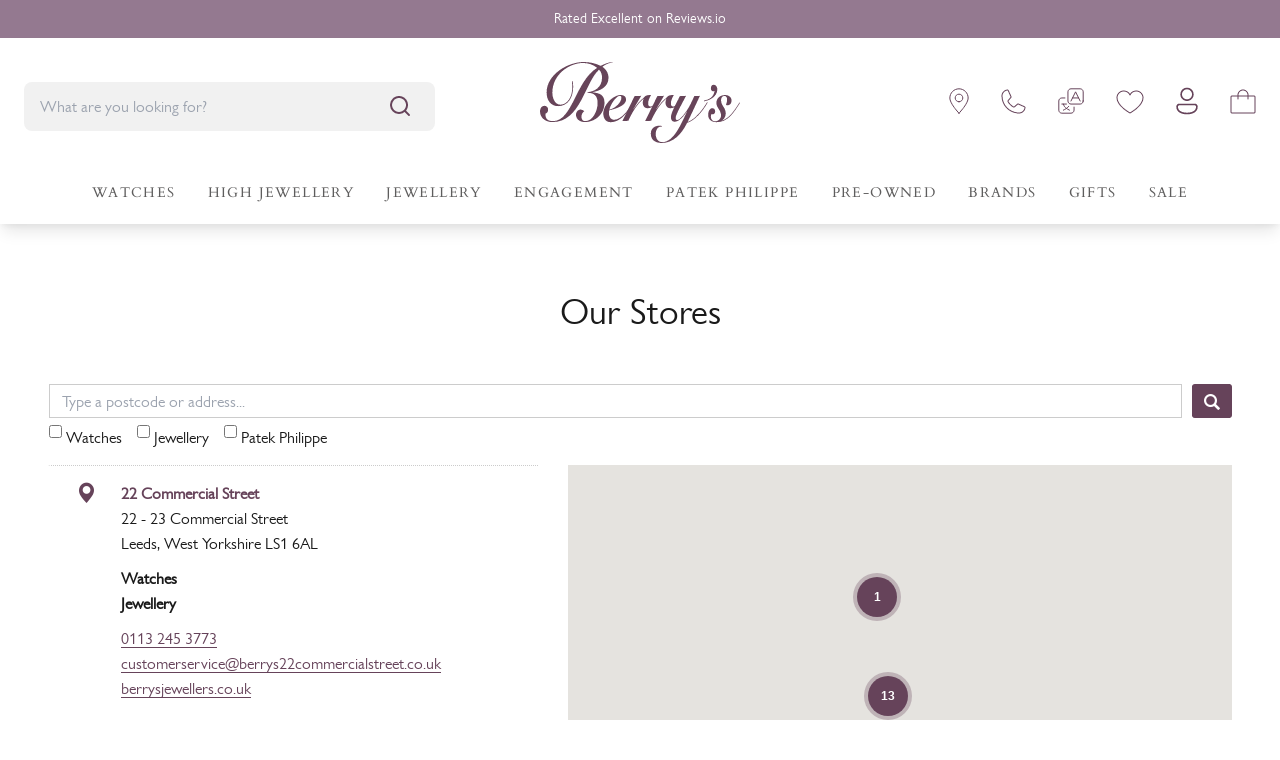

--- FILE ---
content_type: text/css
request_url: https://www.berrysjewellers.co.uk/cdn/shop/t/156/assets/custom.css?v=157126107722768785081763808549
body_size: -118
content:
@font-face{font-family:Gill Sans Nova;src:url(./gillsansnova_book-webfont.woff2) format("woff2"),url(./gillsansnova_book-webfont.woff) format("woff");font-weight:400;font-style:normal}header .bj-header-container{padding:0 24px}header nav>ul>li>a{color:#5e5d5d}@media (min-width : 750px){.bj-desktop-hidden{display:none}}@media (max-width : 749px){.bj-mobile-hidden{display:none}}.bj-info-accordion input,.bj-info-accordion label svg{display:none}.bj-info-accordion label{display:block;color:#66435a;font-family:Cardo;font-size:20px;font-style:normal;font-weight:700;line-height:normal;padding-bottom:24px}.bj-info-accordion dl dt,.bj-info-accordion dl dd{padding:8px 16px;margin-bottom:4px}.bj-info-accordion dl dt{background:#e5dfe4;text-align:right;color:#000;font-size:18px;font-style:normal;font-weight:400;line-height:normal}.bj-info-accordion dl dd{text-align:left;background-color:#eeecef;color:#000;font-size:18px;font-style:normal;font-weight:300;line-height:normal}.bj-info-accordion .grid-dl dt:first-of-type,.bj-info-accordion .grid-dl dd:first-of-type{padding-top:10px}@media (max-width : 767px){.bj-info-accordion{border:1px solid #EEECEF;margin-bottom:9px}.bj-info-accordion .grid-dl dt:first-of-type,.bj-info-accordion .grid-dl dd:first-of-type{padding-top:8px}.bj-info-accordion label{display:flex;padding:16px 20px 16px 29px;font-size:16px;justify-content:space-between;align-items:center;margin-bottom:0}.bj-info-accordion label svg{display:block}.bj-info-accordion label+div,.bj-info-accordion label+dl,.bj-info-accordion label+ul{padding:0 29px 16px;display:none}.bj-info-accordion input:checked~label svg{transform:rotate(180deg)}.bj-info-accordion input:checked~div,.bj-info-accordion input:checked~ul{display:block}.bj-info-accordion input:checked~dl{display:grid;grid-template-columns:1fr 1fr}.bj-info-accordion input:checked~dl dt,.bj-info-accordion input:checked~dl dd{font-size:14px}}@media (max-width : 767px){.sf--marquee .sf--marquee__content .sf--logo-scroller__item{max-width:30vw}}@media (max-width : 749px){header{position:sticky!important;top:0}}.js-scroll-left-btn .ricon-thin-arrow--left,.js-scroll-right-btn .ricon-thin-arrow--right{border:1px solid #66435A;border-radius:4px;padding:6px}.accordion-item-title span.accordion-item-title-close{display:block}.accordion-item-title.is-active span.accordion-item-title-close svg{transform:rotate(180deg)}.bj-vidieo-container .content-over-media:before{content:unset}
/*# sourceMappingURL=/cdn/shop/t/156/assets/custom.css.map?v=157126107722768785081763808549 */


--- FILE ---
content_type: text/javascript; charset=utf-8
request_url: https://stockist.co/api/v1/u15788/widget.js?callback=_stockistConfigCallback_u15788
body_size: 1223
content:
/**/_stockistConfigCallback_u15788({
  "tag": "u15788",
  "layout_version": "1",
  "layout": "horizontal_list_left_search_top",
  "desktop_breakpoint": 700,
  "css_isolation": false,
  "mobile_map_display": "bottom",
  "container": {
    "height": "600"
  },
  "side_panel_width": "500",
  "mobile_list_height": "-1",
  "search_type": "live",
  "initial": {
    "latitude": "39.82817500",
    "longitude": "-98.57950000",
    "zoom": 3,
    "display": "geolocate",
    "search": "none",
    "bounds": {
      "west": -1.61272,
      "south": 51.48116,
      "east": -0.61074,
      "north": 54.97329
    }
  },
  "browser_geolocation": "mobile",
  "autocomplete": "yes",
  "units": "mi",
  "max_results": 100,
  "max_distance": 50000,
  "search": {
    "mode": "bounds",
    "min_radius": 25,
    "radius": 100,
    "radius_default": 25,
    "radius_display": "inline",
    "name_autocomplete": false,
    "name_full": false,
    "radius_options": [
      10,
      25,
      50,
      100,
      250
    ]
  },
  "geolocation": {
    "mode": "radius",
    "radius": 25,
    "button": "none",
    "color": "#509bfb"
  },
  "overview": {
    "behavior": "clusters",
    "max_zoom": 8,
    "color": "#66435a"
  },
  "filter_operator": "and",
  "filter_display": "standalone",
  "feature_color": "#66435a",
  "retina_markers": true,
  "custom_css": "/* Styles below added by Stockist support; please contact us with any questions. */\r\n\r\nbody .page {\r\n    max-width: none;\r\n}\r\n\r\n#stockist-widget .stockist-search-filter-checkbox label {\r\n    display: flex;\r\n}",
  "autocomplete_types": [
    "addresses",
    "regions"
  ],
  "country_lock": [],
  "languages": {
    "default": {
      "address_not_found": "Sorry, we couldn't find that address.",
      "directions_link": "Directions",
      "filter_dropdown_button": "Filter results",
      "generic_error": "Sorry, we ran into a problem. Please try again in a moment.",
      "geolocation_button": "Use my location",
      "geolocation_error": "We couldn't find your location. Check that location services are turned on in your browser or device settings.",
      "initial_message": "Enter your city or postal code to find nearby stores.",
      "no_results": "Sorry, we didn't find any stores nearby.",
      "search_button": "",
      "search_placeholder": "Type a postcode or address...",
      "website_link": "",
      "code": "en"
    }
  },
  "analytics": {
    "enabled": false,
    "map_usage": true,
    "key": "r2VF8fDAClnY5Yr3oCrpjOtXGnyOjWZGD4jY3j7jrcUnlXlXMKEadpNyiva_sj_TxMpEk5iL9KZTnvubWn0NrNAq6zO1h8e3h_BBIsfdf5238FrJK5XBhEkpqbzt2rsT"
  },
  "whitelabel": false,
  "map": {
    "type": "google",
    "key": "e:WaMOyFig3LiouIiM2TCRMHBZBD1EoFz4hExcnGiY4enlMYVAEIkwnADsW"
  },
  "markers": [
    {
      "id": "mrk_847y8534",
      "type": "standard",
      "color": "#67445a",
      "url": "https://pins.stockist.co/pin-67445a.png",
      "retina": true,
      "width": 27,
      "height": 43,
      "is_default": true
    }
  ],
  "filters": [
    {
      "id": 17542,
      "name": "Watches",
      "visible_in": [
        "search",
        "results"
      ]
    },
    {
      "id": 17543,
      "name": "Jewellery",
      "visible_in": [
        "search",
        "results"
      ]
    },
    {
      "id": 17544,
      "name": "Patek Philippe",
      "visible_in": [
        "search",
        "results"
      ]
    }
  ],
  "custom_fields": [
    {
      "id": 5395,
      "visible_in": [
        "results"
      ],
      "layout": "single_line_labeled"
    },
    {
      "id": 5396,
      "visible_in": [
        "results"
      ],
      "layout": "single_line_labeled"
    },
    {
      "id": 5397,
      "visible_in": [
        "results"
      ],
      "layout": "single_line_labeled"
    },
    {
      "id": 5398,
      "visible_in": [
        "results"
      ],
      "layout": "single_line_labeled"
    },
    {
      "id": 5399,
      "visible_in": [
        "results"
      ],
      "layout": "single_line_labeled"
    },
    {
      "id": 5400,
      "visible_in": [
        "results"
      ],
      "layout": "single_line_labeled"
    },
    {
      "id": 5401,
      "visible_in": [
        "results"
      ],
      "layout": "single_line_labeled"
    }
  ],
  "preload": true,
  "ts": "2026-01-22 02:03:17 PST"
});

--- FILE ---
content_type: text/javascript
request_url: https://www.berrysjewellers.co.uk/cdn/shop/t/156/assets/bss-file-configdata.js?v=22938300699311331271726504253
body_size: 281
content:
var configDatas=[{label_id:80274,name:"New In",priority:0,img_url:"label_shopify_2-23.png",pages:"1,2,3,4,7",enable_allowed_countries:!1,locations:"",position:0,product_type:3,exclude_products:6,product:"",variant:"",collection:"",collection_image:"",inventory:0,tags:"",excludeTags:"",enable_visibility_date:!1,from_date:null,to_date:null,enable_discount_range:!1,discount_type:1,discount_from:null,discount_to:null,public_img_url:"https://cdn.shopify.com/s/files/1/0667/9340/6783/t/4/assets/label_shopify_2_23_png?v=1683901063",label_text:"New%20In",label_text_color:"#ffffff",label_text_font_size:12,label_text_background_color:"#66435a",label_text_no_image:1,label_text_in_stock:"In Stock",label_text_out_stock:"Sold out",label_shadow:0,label_shape:"rectangle",label_opacity:100,label_border_radius:10,label_text_style:0,label_shadow_color:"#808080",label_text_enable:1,label_text_font_family:null,related_product_tag:null,customer_tags:null,exclude_customer_tags:null,customer_type:"allcustomers",exclude_customers:"all_customer_tags",collection_image_type:0,label_on_image:"2",first_image_tags:null,label_type:1,badge_type:0,custom_selector:null,margin_top:4,margin_bottom:0,mobile_font_size_label:12,label_text_id:80274,emoji:null,emoji_position:null,transparent_background:null,custom_page:null,check_custom_page:"0",margin_left:4,instock:null,enable_price_range:0,price_range_from:null,price_range_to:null,enable_product_publish:0,product_publish_from:null,product_publish_to:null,enable_countdown_timer:0,option_format_countdown:0,countdown_time:null,option_end_countdown:null,start_day_countdown:null,public_url_s3:"https://shopify-production-product-labels.s3.us-east-2.amazonaws.com/public/static/adminhtml/libs/13/label_shopify_2-23.png",enable_visibility_period:0,visibility_period:1,createdAt:"2023-05-12T14:22:53.000Z",customer_ids:"",exclude_customer_ids:"",exclude_product_ids:"",angle:0,toolTipText:"",mobile_width_label:30,mobile_height_label:30,mobile_fixed_percent_label:1,desktop_width_label:100,desktop_height_label:40,desktop_fixed_percent_label:0,mobile_position:0,desktop_label_unlimited_top:33,desktop_label_unlimited_left:33,desktop_label_unlimited_width:30,desktop_label_unlimited_height:30,mobile_label_unlimited_top:33,mobile_label_unlimited_left:33,mobile_label_unlimited_width:30,mobile_label_unlimited_height:30,mobile_margin_top:0,mobile_margin_left:0,mobile_margin_bottom:0,enable_fixed_time:0,fixed_time:null,statusLabelHoverText:0,labelHoverTextLink:"",statusLabelAltText:0,labelAltText:"",enable_multi_badge:0,enable_badge_stock:0,translations:[]},{label_id:80273,name:"Limited Edition",priority:0,img_url:"label_shopify_2-23.png",pages:"1,2,4",enable_allowed_countries:!1,locations:"",position:0,product_type:3,exclude_products:6,product:"",variant:"",collection:"",collection_image:"",inventory:0,tags:"",excludeTags:"",enable_visibility_date:!1,from_date:null,to_date:null,enable_discount_range:!1,discount_type:1,discount_from:null,discount_to:null,public_img_url:"https://cdn.shopify.com/s/files/1/0667/9340/6783/t/4/assets/label_shopify_2_23_png?v=1683901063",label_text:"Limited%20Edition",label_text_color:"#ffffff",label_text_font_size:12,label_text_background_color:"#ad9c75",label_text_no_image:1,label_text_in_stock:"In Stock",label_text_out_stock:"Sold out",label_shadow:0,label_shape:"rectangle",label_opacity:100,label_border_radius:10,label_text_style:0,label_shadow_color:"#808080",label_text_enable:1,label_text_font_family:null,related_product_tag:null,customer_tags:null,exclude_customer_tags:null,customer_type:"allcustomers",exclude_customers:"all_customer_tags",collection_image_type:0,label_on_image:"2",first_image_tags:null,label_type:1,badge_type:0,custom_selector:null,margin_top:4,margin_bottom:0,mobile_font_size_label:12,label_text_id:80273,emoji:",128077,128077,",emoji_position:",23.2143% 67.8571%,23.2143% 67.8571%,",transparent_background:null,custom_page:null,check_custom_page:"0",margin_left:4,instock:null,enable_price_range:0,price_range_from:null,price_range_to:null,enable_product_publish:0,product_publish_from:null,product_publish_to:null,enable_countdown_timer:0,option_format_countdown:0,countdown_time:null,option_end_countdown:null,start_day_countdown:null,public_url_s3:"https://shopify-production-product-labels.s3.us-east-2.amazonaws.com/public/static/adminhtml/libs/13/label_shopify_2-23.png",enable_visibility_period:0,visibility_period:1,createdAt:"2023-05-12T14:17:43.000Z",customer_ids:"",exclude_customer_ids:"",exclude_product_ids:"",angle:0,toolTipText:"",mobile_width_label:120,mobile_height_label:40,mobile_fixed_percent_label:0,desktop_width_label:120,desktop_height_label:40,desktop_fixed_percent_label:0,mobile_position:0,desktop_label_unlimited_top:33,desktop_label_unlimited_left:33,desktop_label_unlimited_width:30,desktop_label_unlimited_height:30,mobile_label_unlimited_top:33,mobile_label_unlimited_left:33,mobile_label_unlimited_width:30,mobile_label_unlimited_height:30,mobile_margin_top:4,mobile_margin_left:4,mobile_margin_bottom:0,enable_fixed_time:0,fixed_time:null,statusLabelHoverText:0,labelHoverTextLink:"",statusLabelAltText:0,labelAltText:"",enable_multi_badge:0,enable_badge_stock:0,translations:[]}];
//# sourceMappingURL=/cdn/shop/t/156/assets/bss-file-configdata.js.map?v=22938300699311331271726504253


--- FILE ---
content_type: application/javascript
request_url: https://cdn.salesfire.co.uk/code/30e14493-28c1-41b4-bcae-96056777f7de.js?shop=berrys-jewellers-ltd.myshopify.com
body_size: 7526
content:
if(window.__sf){window.console&&console.log('Salesfire is already loaded!');}
window.__sf=window.__sf||(function(){var config={"debug":false,"site":{"uuid":"30e14493-28c1-41b4-bcae-96056777f7de","domain":"berrysjewellers.co.uk","version":null},"tracking":{"type":"snowplow","collector":"thrift","namespace":"sfanalytics","endpoint":"live.smartmetrics.co.uk","tracking_id":"30e14493-28c1-41b4-bcae-96056777f7de","industry":"56c56169-c6e4-4852-ae44-01fe2341fbe6","listeners":[]},"emails":{"endpoint":"https:\/\/hit.salesfire.co.uk\/emails"},"splittests":{"endpoint":"https:\/\/hit.salesfire.co.uk\/tests"},"geo":{"endpoint":"https:\/\/hit.salesfire.co.uk\/geo"},"data":{"endpoint":"https:\/\/hit.salesfire.co.uk\/data"},"settings":{"display_in_iframes":false,"voucher_page":null},"basket":{"detectors":[{"type":"selector","pattern":"","decimal":".","selector":"#js-basket-hover .basket-hover__basket__right--total .product-content__price--inc .GBP"},{"type":"selector","pattern":"","decimal":".","selector":"#basket_sub_total > span > span.inc > span.GBP"},{"type":"selector","pattern":"","decimal":".","selector":"#basket_sub_total .product-content__price--inc .GBP"}]},"chat":{"enabled":true},"digi":{"enabled":true},"campaigns":[{"uuid":"27681641-71b7-44af-92d8-22f69bd64df6","show_after":false,"impression_tracking":null,"voucher_code":"","voucher_code_expires_days":0.0208333,"tracking_url":null,"tracking_pixel":null,"html":"<head><\/head><body><link rel=\"preload\" data-rel=\"stylesheet\" href=\"https:\/\/fonts.googleapis.com\/css?family=Montserrat:400,600\"><style type=\"text\/css\">body{font-family:'Playfair Display', sans-serif;border:none;margin:0;padding:0}*{box-sizing:border-box}a,button{transition:filter .3s ease}a:hover,button:hover{filter:brightness(120%);i cursor:pointer}<\/style><div style=\"background:rgba(0, 0, 0, .6);bottom:0;left:0;position:fixed;right:0;top:0\" data-trigger=\"dismiss.backdrops\"><\/div><div style=\"display:table;height:100%;position:relative;width:100%;vertical-align:middle\" data-trigger=\"dismiss.backdrops\"><div style=\"display:table-cell;vertical-align:middle\"><div style=\"background-color:rgb(234, 234, 234);box-shadow:rgba(0, 0, 0, 0.298) 0px 2px 6px;border-radius:6px;margin-left:auto;margin-right:auto;min-height:0px;min-width:0px;max-width:none;position:relative;height:480px;width:340px;max-height:none;background-image:none;display:block\" data-show=\"before\" data-trigger=\"nothing\"><a data-trigger=\"dismiss.close\" style=\"background:rgb(0, 0, 0);border-radius:100%;box-shadow:rgba(0, 0, 0, 0.6) 0px 2px 6px;color:rgb(255, 255, 255);font-family:sans-serif;font-size:20px;font-weight:400;display:block;height:32px;line-height:32px;position:absolute;top:-15px;right:-15px;bottom:auto;left:auto;text-align:center;width:32px;cursor:pointer;z-index:1;min-width:0px;max-width:none;min-height:0px;max-height:none\">\u00d7<\/a><img src=\"https:\/\/cdn.salesfire.co.uk\/media\/5a2b7445-0cea-4149-b886-a5a7354eecea.jpg\" style=\"display:block;margin:0px auto;width:340px;height:141px;min-width:0px;max-width:none;min-height:0px;max-height:none;position:absolute;top:0px;right:auto;bottom:auto;left:0px;z-index:auto;border-radius:0px\" class=\" sfgui-editable \" __ob__=\"[object Object]\"><div style=\"padding:30px 10px;height:390px;width:359px;min-width:0px;max-width:none;min-height:0px;max-height:none;position:absolute;top:60px;right:auto;bottom:auto;left:0px;z-index:auto;background-color:rgba(0, 0, 0, 0);margin:0px auto;font-family:Montserrat\" class=\" sfgui-can-have-children sfgui-editable \" data-sfgui-font-family=\"Montserrat\" __ob__=\"[object Object]\"><div class=\" sfgui-editable \" style=\"height:auto;width:100%;min-width:0px;max-width:none;min-height:0px;max-height:none;position:absolute;top:99px;right:auto;bottom:auto;left:-9px;z-index:auto;font-family:Montserrat;font-weight:600;color:rgb(0, 0, 0);text-align:center;font-size:15px;margin:0px auto;padding:0px 5px\" data-sfgui-font-family=\"Montserrat\" __ob__=\"[object Object]\"> Be the first to know about the latest&nbsp;Tag Heuer releases, events &amp; more...<\/div><\/div><div style=\"padding:10px 30px;background-color:rgba(255, 255, 255, 0);position:absolute;height:43px;width:281px;max-width:none;max-height:none;min-width:0px;top:178px;right:auto;bottom:auto;left:26px;margin:0px;z-index:auto;min-height:0px\" class=\"sfgui-can-have-children sfgui-editable \"><form data-trigger=\"action.url\" data-url=\"[CURRENT_URL]\" style=\"padding:20px 0px;position:static;top:0px;right:auto;bottom:auto;left:0px;z-index:auto\" class=\"sfgui-can-have-children sfgui-editable \" data-step=\"before\" __ob__=\"[object Object]\"><input style=\"border-radius:5px;font-size:14px;margin-bottom:15px;padding:10px;border:1px solid rgb(102, 67, 90);width:300px;height:40px;min-width:0px;max-width:none;max-height:none;position:absolute;top:36px;right:auto;bottom:auto;left:-10px;font-family:Montserrat;min-height:0px;z-index:auto;font-weight:400;text-align:center\" name=\"email\" type=\"email\" class=\"sfgui-editable \" placeholder=\"Enter Email Address\" data-sfgui-font-family=\"Montserrat\" data-type=\"email\" autocomplete=\"email\" __ob__=\"[object Object]\" required=\"true\" data-validation=\"email\" data-validation-message=\"An email address is required.\"><label class=\" sfgui-editable \" data-sfgui-font-family=\"Montserrat\" __ob__=\"[object Object]\" style=\"font-family:Montserrat;font-size:11px;position:absolute;top:87px;right:auto;bottom:auto;left:-7px;z-index:auto;text-align:center\"><input name=\"th_form_all_emails\" type=\"checkbox\" value=\"Sign up for Berry's Updates\" __ob__=\"[object Object]\" data-validation-message=\"To continue, the button must be ticked.\" required=\"true\"><span> I'd like to receive emails about new products, events and promotions from Berry's<\/span><\/label><input style=\"border-radius:3px;font-size:14px;margin-bottom:15px;padding:10px;border:1px solid rgb(0, 0, 0);width:184px;height:35px;min-width:0px;max-width:none;min-height:0px;max-height:none;font-family:Montserrat;position:absolute;top:134px;right:auto;bottom:auto;left:48px;z-index:auto;font-style:normal;text-align:center;background-color:rgba(255, 255, 255, 0.93);color:rgb(0, 0, 0)\" name=\"postcode\" type=\"text\" class=\" sfgui-editable \" placeholder=\"Postcode (Optional)\" __ob__=\"[object Object]\" data-sfgui-font-family=\"Montserrat\"><div class=\" sfgui-editable \" style=\"position:absolute;top:176px;right:auto;bottom:auto;left:62px;z-index:auto;height:auto;width:auto;min-width:0px;max-width:none;min-height:0px;max-height:none;text-align:center;font-size:11px;font-family:Montserrat\" data-sfgui-font-family=\"Montserrat\" __ob__=\"[object Object]\"> (To be used for event invites)<\/div><label class=\" sfgui-editable \" style=\"position:absolute;top:200px;right:auto;bottom:auto;left:37px;z-index:auto;text-align:center;font-size:14px;width:200px;font-family:Montserrat\" data-sfgui-font-family=\"Montserrat\" __ob__=\"[object Object]\"><input name=\"terms_priv_accepted_th_form\" type=\"radio\" value=\"Yes\" __ob__=\"[object Object]\" data-validation-message=\"To continue, the button must be checked.\" required=\"true\"><span>I agree to the <a href=\"https:\/\/www.berrysjewellers.co.uk\/pages\/terms-conditions\" target=\"_blank\">Terms<\/a>&nbsp;&amp; <a href=\"https:\/\/www.berrysjewellers.co.uk\/pages\/privacy-policy\" target=\"_blank\">Privacy Policy<\/a>.<\/span><\/label><button data-trigger=\"form\" class=\" sfgui-editable \" style=\"border:none;height:40px;width:115px;min-width:0px;max-width:none;min-height:0px;max-height:none;border-radius:5px;position:absolute;top:246px;right:auto;bottom:auto;left:90px;z-index:auto;background-color:rgb(102, 67, 90);font-family:Montserrat;color:rgb(255, 255, 255);font-size:20px\" data-sfgui-font-family=\"Montserrat\" __ob__=\"[object Object]\" data-url=\"[CURRENT_URL]\">Submit<\/button><\/form><\/div><\/div><\/div><\/div><\/body>","test":null,"rules":[{"type":"devices","properties":{"devices":["mobile","tablet","desktop"]}},{"type":"urls","properties":{"groups":[[{"type":"include.contains","pattern":"tag-heuer"},{"type":"exclude.contains","pattern":"gsuruk"}]],"type":"advanced"}},{"type":"trigger_immediate","properties":{"enabled":1}},{"type":"frequency","properties":{"reset":30,"per_user":1,"per_session":2,"group":"global","reset_unit":"days"}},{"type":"page_title","properties":{"type":"include.contains","pattern":"Tag Heuer"}},{"type":"behaviour","properties":{"context":"page","min_seconds":5,"min_pages":2}}]},{"uuid":"b2de9bc6-f931-4ce5-9b8b-93c0bbd83864","show_after":false,"impression_tracking":null,"voucher_code":"","voucher_code_expires_days":0.0208333,"tracking_url":null,"tracking_pixel":null,"html":"<head><\/head><body><link rel=\"preload\" data-rel=\"stylesheet\" href=\"https:\/\/fonts.googleapis.com\/css?family=Montserrat:400,600\"><style type=\"text\/css\">body{font-family:'Playfair Display', sans-serif;border:none;margin:0;padding:0}*{box-sizing:border-box}a,button{transition:filter .3s ease}a:hover,button:hover{filter:brightness(120%);cursor:pointer}<\/style><div style=\"background:rgba(0, 0, 0, .6);bottom:0;left:0;position:fixed;right:0;top:0\" data-trigger=\"dismiss.backdrops\"><\/div><div style=\"display:table;height:100%;position:relative;width:100%;vertical-align:middle\" data-trigger=\"dismiss.backdrops\"><div style=\"display:table-cell;vertical-align:middle\"><div style=\"background-color:rgb(234, 234, 234);box-shadow:rgba(0, 0, 0, 0.298) 0px 2px 6px;border-radius:6px;margin-left:auto;margin-right:auto;min-height:0px;min-width:0px;max-width:none;position:relative;height:480px;width:340px;max-height:none;background-image:none;display:block\" data-show=\"before\" data-trigger=\"nothing\"><a data-trigger=\"dismiss.close\" style=\"background:rgb(0, 0, 0);border-radius:100%;box-shadow:rgba(0, 0, 0, 0.6) 0px 2px 6px;color:rgb(255, 255, 255);font-family:sans-serif;font-size:20px;font-weight:400;display:block;height:32px;line-height:32px;position:absolute;top:-15px;right:-15px;bottom:auto;left:auto;text-align:center;width:32px;cursor:pointer;z-index:1;min-width:0px;max-width:none;min-height:0px;max-height:none\">\u00d7<\/a><img src=\"https:\/\/cdn.salesfire.co.uk\/media\/0fcfac15-cebb-475b-8810-105ae26bc19d.jpg\" style=\"display:block;margin:0px auto;width:340px;height:141px;min-width:0px;max-width:none;min-height:0px;max-height:none;position:absolute;top:0px;right:auto;bottom:auto;left:0px;z-index:auto;border-radius:0px\" class=\" sfgui-editable \" __ob__=\"[object Object]\"><div style=\"padding:30px 10px;height:390px;width:359px;min-width:0px;max-width:none;min-height:0px;max-height:none;position:absolute;top:60px;right:auto;bottom:auto;left:0px;z-index:auto;background-color:rgba(0, 0, 0, 0);margin:0px auto;font-family:Montserrat\" class=\" sfgui-can-have-children sfgui-editable \" data-sfgui-font-family=\"Montserrat\" __ob__=\"[object Object]\"><div class=\" sfgui-editable \" style=\"height:auto;width:100%;min-width:0px;max-width:none;min-height:0px;max-height:none;position:absolute;top:99px;right:auto;bottom:auto;left:-9px;z-index:auto;font-family:Montserrat;font-weight:600;color:rgb(0, 0, 0);text-align:center;font-size:15px;margin:0px auto;padding:0px 5px\" data-sfgui-font-family=\"Montserrat\" __ob__=\"[object Object]\"> Be the first to know about the latest<br>Omega releases, events &amp; more...<\/div><\/div><div style=\"padding:10px 30px;background-color:rgba(255, 255, 255, 0);position:absolute;height:43px;width:281px;max-width:none;max-height:none;min-width:0px;top:178px;right:auto;bottom:auto;left:26px;margin:0px;z-index:auto;min-height:0px\" class=\"sfgui-can-have-children sfgui-editable \"><form data-trigger=\"action.url\" data-url=\"[CURRENT_URL]\" style=\"padding:20px 0px;position:static;top:0px;right:auto;bottom:auto;left:0px;z-index:auto\" class=\"sfgui-can-have-children sfgui-editable \" data-step=\"before\" __ob__=\"[object Object]\"><input style=\"border-radius:5px;font-size:14px;margin-bottom:15px;padding:10px;border:1px solid rgb(102, 67, 90);width:300px;height:40px;min-width:0px;max-width:none;max-height:none;position:absolute;top:36px;right:auto;bottom:auto;left:-10px;font-family:Montserrat;min-height:0px;z-index:auto;font-weight:400;text-align:center\" name=\"email\" type=\"email\" class=\"sfgui-editable \" placeholder=\"Enter Email Address\" data-sfgui-font-family=\"Montserrat\" data-type=\"email\" autocomplete=\"email\" __ob__=\"[object Object]\" required=\"true\" data-validation=\"email\" data-validation-message=\"An email address is required.\"><label class=\" sfgui-editable \" data-sfgui-font-family=\"Montserrat\" __ob__=\"[object Object]\" style=\"font-family:Montserrat;font-size:12px;position:absolute;top:87px;right:auto;bottom:auto;left:1px;z-index:auto;text-align:center\"><input name=\"ome_form_all_emails\" type=\"checkbox\" value=\"Sign up for Berry's Updates\" __ob__=\"[object Object]\" data-validation-message=\"To continue, the button must be ticked.\" style=\"height:auto;width:auto;min-width:0px;max-width:none;min-height:0px;max-height:none\" required=\"true\"><span><strong>Yes, I'd like to receive emails about new products, events &amp; promotions.<\/strong><\/span><\/label><input style=\"border-radius:3px;font-size:14px;margin-bottom:15px;padding:10px;border:1px solid rgb(0, 0, 0);width:184px;height:35px;min-width:0px;max-width:none;min-height:0px;max-height:none;font-family:Montserrat;position:absolute;top:134px;right:auto;bottom:auto;left:48px;z-index:auto;font-style:normal;text-align:center;background-color:rgba(255, 255, 255, 0.93);color:rgb(0, 0, 0)\" name=\"postcode\" type=\"text\" class=\" sfgui-editable \" placeholder=\"Postcode (Optional)\" __ob__=\"[object Object]\" data-sfgui-font-family=\"Montserrat\"><div class=\" sfgui-editable \" style=\"position:absolute;top:176px;right:auto;bottom:auto;left:62px;z-index:auto;height:auto;width:auto;min-width:0px;max-width:none;min-height:0px;max-height:none;text-align:center;font-size:11px;font-family:Montserrat\" data-sfgui-font-family=\"Montserrat\" __ob__=\"[object Object]\"> (To be used for event invites)<\/div><label class=\" sfgui-editable \" style=\"position:absolute;top:200px;right:auto;bottom:auto;left:37px;z-index:auto;text-align:center;font-size:12px;width:200px;font-family:Montserrat\" data-sfgui-font-family=\"Montserrat\" __ob__=\"[object Object]\"><input name=\"terms_priv_accepted_ome_form\" type=\"radio\" value=\"Yes\" __ob__=\"[object Object]\" data-validation-message=\"To continue, the button must be checked.\" required=\"true\" style=\"height:auto;width:auto;min-width:0px;max-width:none;min-height:0px;max-height:none\"><span>I agree to the <a href=\"https:\/\/www.berrysjewellers.co.uk\/pages\/terms-conditions\" target=\"_blank\">Terms<\/a>&nbsp;&amp; <a href=\"https:\/\/www.berrysjewellers.co.uk\/pages\/privacy-policy\" target=\"_blank\">Privacy Policy<\/a>.<\/span><\/label><button data-trigger=\"form\" class=\" sfgui-editable \" style=\"border:none;height:40px;width:115px;min-width:0px;max-width:none;min-height:0px;max-height:none;border-radius:5px;position:absolute;top:246px;right:auto;bottom:auto;left:90px;z-index:auto;background-color:rgb(102, 67, 90);font-family:Montserrat;color:rgb(255, 255, 255);font-size:20px\" data-sfgui-font-family=\"Montserrat\" __ob__=\"[object Object]\" data-url=\"[CURRENT_URL]\">Submit<\/button><\/form><\/div><\/div><\/div><\/div><\/body>","test":null,"rules":[{"type":"devices","properties":{"devices":["mobile","tablet","desktop"]}},{"type":"urls","properties":{"groups":[[{"type":"include.contains","pattern":"omega"},{"type":"exclude.contains","pattern":"gsuruk"}]],"type":"advanced"}},{"type":"trigger_immediate","properties":{"enabled":1}},{"type":"frequency","properties":{"reset":30,"per_user":1,"per_session":2,"group":"global","reset_unit":"days"}},{"type":"page_title","properties":{"type":"include.contains","pattern":"OMEGA"}},{"type":"behaviour","properties":{"context":"page","min_seconds":15,"min_pages":2}}]},{"uuid":"47008396-5bd5-4602-9bea-54f29d2e1bf3","show_after":false,"impression_tracking":null,"voucher_code":"","voucher_code_expires_days":0.0208333,"tracking_url":null,"tracking_pixel":null,"html":"<head><\/head><body><link rel=\"preload\" data-rel=\"stylesheet\" href=\"https:\/\/fonts.googleapis.com\/css?family=Montserrat:400,600\"><style type=\"text\/css\">body{font-family:'Playfair Display', sans-serif;border:none;margin:0;padding:0}*{box-sizing:border-box}a,button{transition:filter .3s ease}a:hover,button:hover{filter:brightness(120%);cursor:pointer}<\/style><div style=\"background:rgba(0, 0, 0, .6);bottom:0;left:0;position:fixed;right:0;top:0\" data-trigger=\"dismiss.backdrops\"><\/div><div style=\"display:table;height:100%;position:relative;width:100%;vertical-align:middle\" data-trigger=\"dismiss.backdrops\"><div style=\"display:table-cell;vertical-align:middle\"><div style=\"background-color:rgb(234, 234, 234);box-shadow:rgba(0, 0, 0, 0.298) 0px 2px 6px;border-radius:6px;margin-left:auto;margin-right:auto;min-height:0px;min-width:0px;max-width:none;position:relative;height:480px;width:340px;max-height:none;background-image:none;display:block\" data-show=\"before\" data-trigger=\"nothing\"><a data-trigger=\"dismiss.close\" style=\"background:rgb(0, 0, 0);border-radius:100%;box-shadow:rgba(0, 0, 0, 0.6) 0px 2px 6px;color:rgb(255, 255, 255);font-family:sans-serif;font-size:20px;font-weight:400;display:block;height:32px;line-height:32px;position:absolute;top:-15px;right:-15px;bottom:auto;left:auto;text-align:center;width:32px;cursor:pointer;z-index:1;min-width:0px;max-width:none;min-height:0px;max-height:none\">\u00d7<\/a><img src=\"https:\/\/cdn.salesfire.co.uk\/media\/6e568ed8-e089-491a-8a48-22d0e9a3b2ab.jpg\" style=\"display:block;margin:0px auto;width:340px;height:141px;min-width:0px;max-width:none;min-height:0px;max-height:none;position:absolute;top:0px;right:auto;bottom:auto;left:0px;z-index:auto;border-radius:0px\" class=\" sfgui-editable \" __ob__=\"[object Object]\"><div style=\"padding:30px 10px;height:390px;width:359px;min-width:0px;max-width:none;min-height:0px;max-height:none;position:absolute;top:60px;right:auto;bottom:auto;left:0px;z-index:auto;background-color:rgba(0, 0, 0, 0);margin:0px auto;font-family:Montserrat;background-image:none\" class=\" sfgui-can-have-children sfgui-editable \" data-sfgui-font-family=\"Montserrat\" __ob__=\"[object Object]\"><div class=\" sfgui-editable \" style=\"height:auto;width:100%;min-width:0px;max-width:none;min-height:0px;max-height:none;position:absolute;top:99px;right:auto;bottom:auto;left:-9px;z-index:auto;font-family:Montserrat;font-weight:600;color:rgb(0, 0, 0);text-align:center;font-size:15px;margin:0px auto;padding:0px 5px\" data-sfgui-font-family=\"Montserrat\" __ob__=\"[object Object]\"> Be the first to know about the latest IWC Schaffhausen&nbsp;releases, events &amp; more...<\/div><\/div><div style=\"padding:10px 30px;background-color:rgba(255, 255, 255, 0);position:absolute;height:43px;width:281px;max-width:none;max-height:none;min-width:0px;top:178px;right:auto;bottom:auto;left:26px;margin:0px;z-index:auto;min-height:0px\" class=\"sfgui-can-have-children sfgui-editable \"><form data-trigger=\"action.url\" data-url=\"[CURRENT_URL]\" style=\"padding:20px 0px;position:static;top:0px;right:auto;bottom:auto;left:0px;z-index:auto\" class=\"sfgui-can-have-children sfgui-editable \" data-step=\"before\" __ob__=\"[object Object]\"><input style=\"border-radius:5px;font-size:14px;margin-bottom:15px;padding:10px;border:1px solid rgb(102, 67, 90);width:300px;height:40px;min-width:0px;max-width:none;max-height:none;position:absolute;top:36px;right:auto;bottom:auto;left:-10px;font-family:Montserrat;min-height:0px;z-index:auto;font-weight:400;text-align:center\" name=\"email\" type=\"email\" class=\"sfgui-editable \" placeholder=\"Enter Email Address\" data-sfgui-font-family=\"Montserrat\" data-type=\"email\" autocomplete=\"email\" __ob__=\"[object Object]\" required=\"true\" data-validation=\"email\" data-validation-message=\"An email address is required.\"><label class=\" sfgui-editable \" data-sfgui-font-family=\"Montserrat\" __ob__=\"[object Object]\" style=\"font-family:Montserrat;font-size:11px;position:absolute;top:87px;right:auto;bottom:auto;left:-7px;z-index:auto;text-align:center\"><input name=\"iwc_form_all_emails\" type=\"checkbox\" value=\"Sign up for Berry's Updates\" __ob__=\"[object Object]\" data-validation-message=\"To continue, the button must be ticked.\" required=\"true\"><span> Sign up to receive marketing emails from Berry's Jewellers<\/span><\/label><input style=\"border-radius:3px;font-size:14px;margin-bottom:15px;padding:10px;border:1px solid rgb(0, 0, 0);width:184px;height:35px;min-width:0px;max-width:none;min-height:0px;max-height:none;font-family:Montserrat;position:absolute;top:134px;right:auto;bottom:auto;left:48px;z-index:auto;font-style:normal;text-align:center;background-color:rgba(255, 255, 255, 0.93);color:rgb(0, 0, 0)\" name=\"postcode\" type=\"text\" class=\" sfgui-editable \" placeholder=\"Postcode (Optional)\" __ob__=\"[object Object]\" data-sfgui-font-family=\"Montserrat\"><div class=\" sfgui-editable \" style=\"position:absolute;top:176px;right:auto;bottom:auto;left:62px;z-index:auto;height:auto;width:auto;min-width:0px;max-width:none;min-height:0px;max-height:none;text-align:center;font-size:11px;font-family:Montserrat\" data-sfgui-font-family=\"Montserrat\" __ob__=\"[object Object]\"> (To be used for event invites)<\/div><label class=\" sfgui-editable \" style=\"position:absolute;top:200px;right:auto;bottom:auto;left:37px;z-index:auto;text-align:center;font-size:9px;width:200px;font-family:Montserrat\" data-sfgui-font-family=\"Montserrat\" __ob__=\"[object Object]\"><input name=\"terms_priv_accepted_iwc_form\" type=\"radio\" value=\"Yes\" __ob__=\"[object Object]\" data-validation-message=\"To continue, the button must be checked.\" required=\"true\"><span>I agree to the <a href=\"https:\/\/www.berrysjewellers.co.uk\/pages\/terms-conditions\" target=\"_blank\">Terms<\/a>&nbsp;&amp; <a href=\"https:\/\/www.berrysjewellers.co.uk\/pages\/privacy-policy\" target=\"_blank\">Privacy Policy<\/a>. &amp; want to receive marketing emails<\/span><\/label><button data-trigger=\"form\" class=\" sfgui-editable \" style=\"border:none;height:40px;width:115px;min-width:0px;max-width:none;min-height:0px;max-height:none;border-radius:5px;position:absolute;top:246px;right:auto;bottom:auto;left:90px;z-index:auto;background-color:rgb(102, 67, 90);font-family:Montserrat;color:rgb(255, 255, 255);font-size:20px\" data-sfgui-font-family=\"Montserrat\" __ob__=\"[object Object]\" data-url=\"[CURRENT_URL]\">Submit<\/button><\/form><\/div><\/div><\/div><\/div><\/body>","test":null,"rules":[{"type":"devices","properties":{"devices":["mobile","tablet","desktop"]}},{"type":"urls","properties":{"groups":[[{"type":"include.contains","pattern":"iwc-schaffhausen"}]],"type":"advanced"}},{"type":"trigger_immediate","properties":{"enabled":1}},{"type":"frequency","properties":{"reset":30,"per_user":1,"per_session":2,"group":"global","reset_unit":"days"}},{"type":"page_title","properties":{"type":"include.contains","pattern":"IWC Schaffhausen"}},{"type":"behaviour","properties":{"context":"page","min_seconds":5,"min_pages":2}}]},{"uuid":"09dc1b42-31a4-4e8e-853b-5e128d795244","show_after":false,"impression_tracking":null,"voucher_code":"","voucher_code_expires_days":0.0208333,"tracking_url":null,"tracking_pixel":null,"html":"<head><\/head><body><link rel=\"preload\" data-rel=\"stylesheet\" href=\"https:\/\/fonts.googleapis.com\/css?family=Montserrat:400,600\"><style type=\"text\/css\">body{font-family:'Playfair Display', sans-serif;border:none;margin:0;padding:0}*{box-sizing:border-box}a,button{transition:filter .3s ease}a:hover,button:hover{filter:brightness(120%);cursor:pointer}<\/style><div style=\"background:rgba(0, 0, 0, .6);bottom:0;left:0;position:fixed;right:0;top:0\" data-trigger=\"dismiss.backdrops\"><\/div><div style=\"display:table;height:100%;position:relative;width:100%;vertical-align:middle\" data-trigger=\"dismiss.backdrops\"><div style=\"display:table-cell;vertical-align:middle\"><div style=\"background-color:rgb(234, 234, 234);box-shadow:rgba(0, 0, 0, 0.298) 0px 2px 6px;border-radius:6px;margin-left:auto;margin-right:auto;min-height:0px;min-width:0px;max-width:none;position:relative;height:480px;width:340px;max-height:none;background-image:none;display:block\" data-show=\"before\" data-trigger=\"nothing\"><a data-trigger=\"dismiss.close\" style=\"background:rgb(0, 0, 0);border-radius:100%;box-shadow:rgba(0, 0, 0, 0.6) 0px 2px 6px;color:rgb(255, 255, 255);font-family:sans-serif;font-size:20px;font-weight:400;display:block;height:32px;line-height:32px;position:absolute;top:-15px;right:-15px;bottom:auto;left:auto;text-align:center;width:32px;cursor:pointer;z-index:1;min-width:0px;max-width:none;min-height:0px;max-height:none\">\u00d7<\/a><img src=\"https:\/\/cdn.salesfire.co.uk\/media\/26cc5ea2-b9b1-4a87-ab3d-935ceb25890f.jpg\" style=\"display:block;margin:0px auto;width:340px;height:141px;min-width:0px;max-width:none;min-height:0px;max-height:none;position:absolute;top:0px;right:auto;bottom:auto;left:0px;z-index:auto;border-radius:0px\" class=\" sfgui-editable \" __ob__=\"[object Object]\"><div style=\"padding:30px 10px;height:390px;width:359px;min-width:0px;max-width:none;min-height:0px;max-height:none;position:absolute;top:60px;right:auto;bottom:auto;left:0px;z-index:auto;background-color:rgba(0, 0, 0, 0);margin:0px auto;font-family:Montserrat\" class=\" sfgui-can-have-children sfgui-editable \" data-sfgui-font-family=\"Montserrat\" __ob__=\"[object Object]\"><div class=\" sfgui-editable \" style=\"height:auto;width:100%;min-width:0px;max-width:none;min-height:0px;max-height:none;position:absolute;top:99px;right:auto;bottom:auto;left:-9px;z-index:auto;font-family:Montserrat;font-weight:600;color:rgb(0, 0, 0);text-align:center;font-size:15px;margin:0px auto;padding:0px 5px\" data-sfgui-font-family=\"Montserrat\" __ob__=\"[object Object]\"> Be the first to know about the latest<br>TUDOR releases, events &amp; more...<\/div><\/div><div style=\"padding:10px 30px;background-color:rgba(255, 255, 255, 0);position:absolute;height:43px;width:281px;max-width:none;max-height:none;min-width:0px;top:178px;right:auto;bottom:auto;left:26px;margin:0px;z-index:auto;min-height:0px\" class=\"sfgui-can-have-children sfgui-editable \"><form data-trigger=\"action.url\" data-url=\"[CURRENT_URL]\" style=\"padding:20px 0px;position:static;top:0px;right:auto;bottom:auto;left:0px;z-index:auto\" class=\"sfgui-can-have-children sfgui-editable \" data-step=\"before\" __ob__=\"[object Object]\"><input style=\"border-radius:5px;font-size:14px;margin-bottom:15px;padding:10px;border:1px solid rgb(102, 67, 90);width:300px;height:40px;min-width:0px;max-width:none;max-height:none;position:absolute;top:36px;right:auto;bottom:auto;left:-10px;font-family:Montserrat;min-height:0px;z-index:auto;font-weight:400;text-align:center\" name=\"email\" type=\"email\" class=\"sfgui-editable \" placeholder=\"Enter Email Address\" data-sfgui-font-family=\"Montserrat\" data-type=\"email\" autocomplete=\"email\" __ob__=\"[object Object]\" required=\"true\" data-validation=\"email\" data-validation-message=\"An email address is required.\"><label class=\" sfgui-editable \" data-sfgui-font-family=\"Montserrat\" __ob__=\"[object Object]\" style=\"font-family:Montserrat;font-size:11px;position:absolute;top:87px;right:auto;bottom:auto;left:0px;z-index:auto;text-align:center\"><input name=\"tud_form_all_emails\" type=\"checkbox\" value=\"Sign up for Berry's Updates\" __ob__=\"[object Object]\" data-validation-message=\"To continue, the button must be ticked.\" style=\"height:auto;width:auto;min-width:0px;max-width:none;min-height:0px;max-height:none\" required=\"true\"><span> Sign up to receive marketing emails from Berry's Jewellers<\/span><\/label><input style=\"border-radius:3px;font-size:14px;margin-bottom:15px;padding:10px;border:1px solid rgb(0, 0, 0);width:184px;height:35px;min-width:0px;max-width:none;min-height:0px;max-height:none;font-family:Montserrat;position:absolute;top:134px;right:auto;bottom:auto;left:48px;z-index:auto;font-style:normal;text-align:center;background-color:rgba(255, 255, 255, 0.93);color:rgb(0, 0, 0)\" name=\"postcode\" type=\"text\" class=\" sfgui-editable \" placeholder=\"Postcode (Optional)\" __ob__=\"[object Object]\" data-sfgui-font-family=\"Montserrat\"><div class=\" sfgui-editable \" style=\"position:absolute;top:176px;right:auto;bottom:auto;left:62px;z-index:auto;height:auto;width:auto;min-width:0px;max-width:none;min-height:0px;max-height:none;text-align:center;font-size:11px;font-family:Montserrat\" data-sfgui-font-family=\"Montserrat\" __ob__=\"[object Object]\"> (To be used for event invites)<\/div><label class=\" sfgui-editable \" style=\"position:absolute;top:200px;right:auto;bottom:auto;left:37px;z-index:auto;text-align:center;font-size:9px;width:200px;font-family:Montserrat\" data-sfgui-font-family=\"Montserrat\" __ob__=\"[object Object]\"><input name=\"terms_priv_accepted_tud_form\" type=\"radio\" value=\"Yes\" __ob__=\"[object Object]\" data-validation-message=\"To continue, the button must be checked.\" required=\"true\" style=\"height:auto;width:auto;min-width:0px;max-width:none;min-height:0px;max-height:none\"><span>I agree to the <a href=\"https:\/\/www.berrysjewellers.co.uk\/pages\/terms-conditions\" target=\"_blank\">Terms<\/a>&nbsp;&amp; <a href=\"https:\/\/www.berrysjewellers.co.uk\/pages\/privacy-policy\" target=\"_blank\">Privacy Policy<\/a>. &amp; want to receive marketing emails<\/span><\/label><button data-trigger=\"form\" class=\" sfgui-editable \" style=\"border:none;height:40px;width:115px;min-width:0px;max-width:none;min-height:0px;max-height:none;border-radius:5px;position:absolute;top:246px;right:auto;bottom:auto;left:90px;z-index:auto;background-color:rgb(102, 67, 90);font-family:Montserrat;color:rgb(255, 255, 255);font-size:20px\" data-sfgui-font-family=\"Montserrat\" __ob__=\"[object Object]\" data-url=\"[CURRENT_URL]\">Submit<\/button><\/form><\/div><\/div><\/div><\/div><\/body>","test":null,"rules":[{"type":"devices","properties":{"devices":["mobile","tablet","desktop"]}},{"type":"urls","properties":{"groups":[[{"type":"include.contains","pattern":"tudor"},{"type":"exclude.contains","pattern":"gsuruk"}]],"type":"advanced"}},{"type":"trigger_immediate","properties":{"enabled":1}},{"type":"frequency","properties":{"reset":30,"per_user":1,"per_session":2,"group":"global","reset_unit":"days"}},{"type":"page_title","properties":{"type":"include.contains","pattern":"tudor"}},{"type":"behaviour","properties":{"context":"page","min_seconds":15,"min_pages":2}}]},{"uuid":"f68d53ec-1a3f-40b3-b60e-e23d7d88ab99","show_after":false,"impression_tracking":null,"voucher_code":"","voucher_code_expires_days":0.0208333,"tracking_url":null,"tracking_pixel":null,"html":"<head><\/head><body><link rel=\"preload\" data-rel=\"stylesheet\" href=\"https:\/\/fonts.googleapis.com\/css?family=Montserrat:400,600\"><style type=\"text\/css\">body{font-family:'Playfair Display', sans-serif;border:none;margin:0;padding:0}*{box-sizing:border-box}a,button{transition:filter .3s ease}a:hover,button:hover{filter:brightness(120%);cursor:pointer}<\/style><div style=\"background:rgba(0, 0, 0, .6);bottom:0;left:0;position:fixed;right:0;top:0\" data-trigger=\"dismiss.backdrops\"><\/div><div style=\"display:table;height:100%;position:relative;width:100%;vertical-align:middle\" data-trigger=\"dismiss.backdrops\"><div style=\"display:table-cell;vertical-align:middle\"><div style=\"background-color:rgb(234, 234, 234);box-shadow:rgba(0, 0, 0, 0.298) 0px 2px 6px;border-radius:6px;margin-left:auto;margin-right:auto;min-height:0px;min-width:0px;max-width:none;position:relative;height:480px;width:340px;max-height:none;background-image:none;display:block\" data-show=\"before\" data-trigger=\"nothing\"><a data-trigger=\"dismiss.close\" style=\"background:rgb(0, 0, 0);border-radius:100%;box-shadow:rgba(0, 0, 0, 0.6) 0px 2px 6px;color:rgb(255, 255, 255);font-family:sans-serif;font-size:20px;font-weight:400;display:block;height:32px;line-height:32px;position:absolute;top:-15px;right:-15px;bottom:auto;left:auto;text-align:center;width:32px;cursor:pointer;z-index:1;min-width:0px;max-width:none;min-height:0px;max-height:none\">\u00d7<\/a><img src=\"https:\/\/cdn.salesfire.co.uk\/media\/12c8ec37-e9ef-46ba-84a6-b99cae2ef7bb.jpg\" style=\"display:block;margin:0px auto;width:340px;height:141px;min-width:0px;max-width:none;min-height:0px;max-height:none;position:absolute;top:0px;right:auto;bottom:auto;left:0px;z-index:auto;border-radius:0px\" class=\" sfgui-editable \" __ob__=\"[object Object]\"><div style=\"padding:30px 10px;height:390px;width:359px;min-width:0px;max-width:none;min-height:0px;max-height:none;position:absolute;top:60px;right:auto;bottom:auto;left:0px;z-index:auto;background-color:rgba(0, 0, 0, 0);margin:0px auto;font-family:Montserrat;background-image:none\" class=\" sfgui-can-have-children sfgui-editable \" data-sfgui-font-family=\"Montserrat\" __ob__=\"[object Object]\"><div class=\" sfgui-editable \" style=\"height:auto;width:100%;min-width:0px;max-width:none;min-height:0px;max-height:none;position:absolute;top:99px;right:auto;bottom:auto;left:-9px;z-index:auto;font-family:Montserrat;font-weight:600;color:rgb(0, 0, 0);text-align:center;font-size:14px;margin:0px auto;padding:0px 5px\" data-sfgui-font-family=\"Montserrat\" __ob__=\"[object Object]\"> Be the first to know about the latest<br>Jaeger-LeCoultre releases, events &amp; more...<\/div><\/div><div style=\"padding:10px 30px;background-color:rgba(255, 255, 255, 0);position:absolute;height:43px;width:281px;max-width:none;max-height:none;min-width:0px;top:178px;right:auto;bottom:auto;left:26px;margin:0px;z-index:auto;min-height:0px\" class=\"sfgui-can-have-children sfgui-editable \"><form data-trigger=\"action.url\" data-url=\"[CURRENT_URL]\" style=\"padding:20px 0px;position:static;top:0px;right:auto;bottom:auto;left:0px;z-index:auto\" class=\"sfgui-can-have-children sfgui-editable \" data-step=\"before\" __ob__=\"[object Object]\"><input style=\"border-radius:5px;font-size:14px;margin-bottom:15px;padding:10px;border:1px solid rgb(102, 67, 90);width:300px;height:40px;min-width:0px;max-width:none;max-height:none;position:absolute;top:36px;right:auto;bottom:auto;left:-10px;font-family:Montserrat;min-height:0px;z-index:auto;font-weight:400;text-align:center\" name=\"email\" type=\"email\" class=\"sfgui-editable \" placeholder=\"Enter Email Address\" data-sfgui-font-family=\"Montserrat\" data-type=\"email\" autocomplete=\"email\" __ob__=\"[object Object]\" required=\"true\" data-validation=\"email\" data-validation-message=\"An email address is required.\"><label class=\" sfgui-editable \" data-sfgui-font-family=\"Montserrat\" __ob__=\"[object Object]\" style=\"font-family:Montserrat;font-size:11px;position:absolute;top:87px;right:auto;bottom:auto;left:-7px;z-index:auto;text-align:center\"><input name=\"jlc_form_all_emails\" type=\"checkbox\" value=\"Sign up for Berry's Updates\" __ob__=\"[object Object]\" data-validation-message=\"To continue, the button must be ticked.\" style=\"height:auto;width:auto;min-width:0px;max-width:none;min-height:0px;max-height:none\" required=\"true\"><span> Sign up to receive marketing emails from Berry's Jewellers<\/span><\/label><input style=\"border-radius:3px;font-size:14px;margin-bottom:15px;padding:10px;border:1px solid rgb(0, 0, 0);width:184px;height:35px;min-width:0px;max-width:none;min-height:0px;max-height:none;font-family:Montserrat;position:absolute;top:134px;right:auto;bottom:auto;left:48px;z-index:auto;font-style:normal;text-align:center;background-color:rgba(255, 255, 255, 0.93);color:rgb(0, 0, 0)\" name=\"postcode\" type=\"text\" class=\" sfgui-editable \" placeholder=\"Postcode (Optional)\" __ob__=\"[object Object]\" data-sfgui-font-family=\"Montserrat\"><div class=\" sfgui-editable \" style=\"position:absolute;top:176px;right:auto;bottom:auto;left:62px;z-index:auto;height:auto;width:auto;min-width:0px;max-width:none;min-height:0px;max-height:none;text-align:center;font-size:11px;font-family:Montserrat\" data-sfgui-font-family=\"Montserrat\" __ob__=\"[object Object]\"> (To be used for event invites)<\/div><label class=\" sfgui-editable \" style=\"position:absolute;top:200px;right:auto;bottom:auto;left:37px;z-index:auto;text-align:center;font-size:9px;width:200px;font-family:Montserrat\" data-sfgui-font-family=\"Montserrat\" __ob__=\"[object Object]\"><input name=\"terms_priv_accepted_jlc_form\" type=\"radio\" value=\"Yes\" __ob__=\"[object Object]\" data-validation-message=\"To continue, the button must be checked.\" required=\"true\" style=\"height:auto;width:auto;min-width:0px;max-width:none;min-height:0px;max-height:none\"><span>I agree to the <a href=\"https:\/\/www.berrysjewellers.co.uk\/pages\/terms-conditions\">Terms<\/a>s&nbsp;&amp; <a href=\"https:\/\/www.berrysjewellers.co.uk\/pages\/privacy-policy\" target=\"_blank\">Privacy Policy<\/a>. &amp; want to receive marketing emails<\/span><\/label><button data-trigger=\"form\" class=\" sfgui-editable \" style=\"border:none;height:40px;width:115px;min-width:0px;max-width:none;min-height:0px;max-height:none;border-radius:5px;position:absolute;top:246px;right:auto;bottom:auto;left:90px;z-index:auto;background-color:rgb(102, 67, 90);font-family:Montserrat;color:rgb(255, 255, 255);font-size:20px\" data-sfgui-font-family=\"Montserrat\" __ob__=\"[object Object]\" data-url=\"[CURRENT_URL]\">Submit<\/button><\/form><\/div><\/div><\/div><\/div><\/body>","test":null,"rules":[{"type":"devices","properties":{"devices":["mobile","tablet","desktop"]}},{"type":"urls","properties":{"groups":[[{"type":"include.contains","pattern":"jaeger-lecoultre"},{"type":"exclude.contains","pattern":"gsuruk"}]],"type":"advanced"}},{"type":"trigger_immediate","properties":{"enabled":1}},{"type":"frequency","properties":{"reset":30,"per_user":1,"per_session":2,"group":"global","reset_unit":"days"}},{"type":"page_title","properties":{"type":"include.contains","pattern":"Jaeger-LeCoultre"}},{"type":"behaviour","properties":{"context":"page","min_seconds":5,"min_pages":2}}]},{"uuid":"50a770ab-8bcb-4d97-8dd2-9856e34dfaa1","show_after":false,"impression_tracking":null,"voucher_code":"","voucher_code_expires_days":0.0208333,"tracking_url":null,"tracking_pixel":null,"html":"<head><\/head><body><link rel=\"preload\" data-rel=\"stylesheet\" href=\"https:\/\/fonts.googleapis.com\/css?family=Montserrat:400,600\"><style type=\"text\/css\">body{font-family:'Playfair Display', sans-serif;border:none;margin:0;padding:0}*{box-sizing:border-box}a,button{transition:filter .3s ease}a:hover,button:hover{filter:brightness(120%);cursor:pointer}<\/style><div style=\"background:rgba(0, 0, 0, .6);bottom:0;left:0;position:fixed;right:0;top:0\" data-trigger=\"dismiss.backdrops\"><\/div><div style=\"display:table;height:100%;position:relative;width:100%;vertical-align:middle\" data-trigger=\"dismiss.backdrops\"><div style=\"display:table-cell;vertical-align:middle\"><div style=\"background-color:rgb(234, 234, 234);box-shadow:rgba(0, 0, 0, 0.298) 0px 2px 6px;border-radius:6px;margin-left:auto;margin-right:auto;min-height:0px;min-width:0px;max-width:none;position:relative;height:480px;width:340px;max-height:none;background-image:none;display:block\" data-show=\"before\" data-trigger=\"nothing\"><a data-trigger=\"dismiss.close\" style=\"background:rgb(0, 0, 0);border-radius:100%;box-shadow:rgba(0, 0, 0, 0.6) 0px 2px 6px;color:rgb(255, 255, 255);font-family:sans-serif;font-size:20px;font-weight:400;display:block;height:32px;line-height:32px;position:absolute;top:-15px;right:-15px;bottom:auto;left:auto;text-align:center;width:32px;cursor:pointer;z-index:1;min-width:0px;max-width:none;min-height:0px;max-height:none\">\u00d7<\/a><img src=\"https:\/\/cdn.salesfire.co.uk\/media\/ddcc1743-0418-4f19-bbaa-04dfd07a7c76.jpg\" style=\"display:block;margin:0px auto;width:340px;height:141px;min-width:0px;max-width:none;min-height:0px;max-height:none;position:absolute;top:0px;right:auto;bottom:auto;left:0px;z-index:auto;border-radius:0px\" class=\" sfgui-editable \" __ob__=\"[object Object]\"><div style=\"padding:30px 10px;height:390px;width:359px;min-width:0px;max-width:none;min-height:0px;max-height:none;position:absolute;top:60px;right:auto;bottom:auto;left:0px;z-index:auto;background-color:rgba(0, 0, 0, 0);margin:0px auto;font-family:Montserrat;background-image:none\" class=\" sfgui-can-have-children sfgui-editable \" data-sfgui-font-family=\"Montserrat\" __ob__=\"[object Object]\"><div class=\" sfgui-editable \" style=\"height:auto;width:100%;min-width:0px;max-width:none;min-height:0px;max-height:none;position:absolute;top:99px;right:auto;bottom:auto;left:-9px;z-index:auto;font-family:Montserrat;font-weight:600;color:rgb(0, 0, 0);text-align:center;font-size:14px;margin:0px auto;padding:0px 5px\" data-sfgui-font-family=\"Montserrat\" __ob__=\"[object Object]\"> Be the first to know about the latest<br>Grand Seiko releases, events &amp; more...<\/div><\/div><div style=\"padding:10px 30px;background-color:rgba(255, 255, 255, 0);position:absolute;height:43px;width:281px;max-width:none;max-height:none;min-width:0px;top:178px;right:auto;bottom:auto;left:26px;margin:0px;z-index:auto;min-height:0px\" class=\"sfgui-can-have-children sfgui-editable \"><form data-trigger=\"action.url\" data-url=\"[CURRENT_URL]\" style=\"padding:20px 0px;position:static;top:0px;right:auto;bottom:auto;left:0px;z-index:auto\" class=\"sfgui-can-have-children sfgui-editable \" data-step=\"before\" __ob__=\"[object Object]\"><input style=\"border-radius:5px;font-size:14px;margin-bottom:15px;padding:10px;border:1px solid rgb(102, 67, 90);width:300px;height:40px;min-width:0px;max-width:none;max-height:none;position:absolute;top:36px;right:auto;bottom:auto;left:-10px;font-family:Montserrat;min-height:0px;z-index:auto;font-weight:400;text-align:center\" name=\"email\" type=\"email\" class=\"sfgui-editable \" placeholder=\"Enter Email Address\" data-sfgui-font-family=\"Montserrat\" data-type=\"email\" autocomplete=\"email\" __ob__=\"[object Object]\" required=\"true\" data-validation=\"email\" data-validation-message=\"An email address is required.\"><label class=\" sfgui-editable \" data-sfgui-font-family=\"Montserrat\" __ob__=\"[object Object]\" style=\"font-family:Montserrat;font-size:11px;position:absolute;top:87px;right:auto;bottom:auto;left:-7px;z-index:auto;text-align:center\"><input name=\"seiko_form_all_emails\" type=\"checkbox\" value=\"Sign up for Berry's Updates\" __ob__=\"[object Object]\" data-validation-message=\"To continue, the button must be ticked.\" style=\"height:auto;width:auto;min-width:0px;max-width:none;min-height:0px;max-height:none\" required=\"true\"><span> Sign up to receive marketing emails from Berry's Jewellers<\/span><\/label><input style=\"border-radius:3px;font-size:14px;margin-bottom:15px;padding:10px;border:1px solid rgb(0, 0, 0);width:184px;height:35px;min-width:0px;max-width:none;min-height:0px;max-height:none;font-family:Montserrat;position:absolute;top:134px;right:auto;bottom:auto;left:48px;z-index:auto;font-style:normal;text-align:center;background-color:rgba(255, 255, 255, 0.93);color:rgb(0, 0, 0)\" name=\"postcode\" type=\"text\" class=\" sfgui-editable \" placeholder=\"Postcode (Optional)\" __ob__=\"[object Object]\" data-sfgui-font-family=\"Montserrat\"><div class=\" sfgui-editable \" style=\"position:absolute;top:176px;right:auto;bottom:auto;left:62px;z-index:auto;height:auto;width:auto;min-width:0px;max-width:none;min-height:0px;max-height:none;text-align:center;font-size:11px;font-family:Montserrat\" data-sfgui-font-family=\"Montserrat\" __ob__=\"[object Object]\"> (To be used for event invites)<\/div><label class=\" sfgui-editable \" style=\"position:absolute;top:200px;right:auto;bottom:auto;left:37px;z-index:auto;text-align:center;font-size:9px;width:200px;font-family:Montserrat\" data-sfgui-font-family=\"Montserrat\" __ob__=\"[object Object]\"><input name=\"terms_priv_accepted_seiko_form\" type=\"radio\" value=\"Yes\" __ob__=\"[object Object]\" data-validation-message=\"To continue, the button must be checked.\" required=\"true\" style=\"height:auto;width:auto;min-width:0px;max-width:none;min-height:0px;max-height:none\"><span>I agree to the <a href=\"https:\/\/www.berrysjewellers.co.uk\/pages\/terms-conditions\" target=\"_blank\">Terms<\/a>&nbsp;&amp; <a href=\"https:\/\/www.berrysjewellers.co.uk\/pages\/privacy-policy\" target=\"_blank\">Privacy Policy<\/a>. &amp; want to receive marketing emails<\/span><\/label><button data-trigger=\"form\" class=\" sfgui-editable \" style=\"border:none;height:40px;width:115px;min-width:0px;max-width:none;min-height:0px;max-height:none;border-radius:5px;position:absolute;top:246px;right:auto;bottom:auto;left:90px;z-index:auto;background-color:rgb(102, 67, 90);font-family:Montserrat;color:rgb(255, 255, 255);font-size:20px\" data-sfgui-font-family=\"Montserrat\" __ob__=\"[object Object]\" data-url=\"[CURRENT_URL]\">Submit<\/button><\/form><\/div><\/div><\/div><\/div><\/body>","test":null,"rules":[{"type":"devices","properties":{"devices":["mobile","tablet","desktop"]}},{"type":"urls","properties":{"groups":[[{"type":"include.contains","pattern":"grand-seiko"},{"type":"exclude.contains","pattern":"gsuruk"}]],"type":"advanced"}},{"type":"trigger_immediate","properties":{"enabled":1}},{"type":"frequency","properties":{"reset":30,"per_user":1,"per_session":2,"group":"global","reset_unit":"days"}},{"type":"page_title","properties":{"type":"include.contains","pattern":"Grand Seiko"}},{"type":"behaviour","properties":{"context":"page","min_seconds":5,"min_pages":2}}]},{"uuid":"a5faed81-d459-4774-a8ef-dbbf8b047aab","show_after":false,"impression_tracking":null,"voucher_code":"","voucher_code_expires_days":0.0208333,"tracking_url":null,"tracking_pixel":null,"html":"<head><\/head><body><link rel=\"preload\" data-rel=\"stylesheet\" href=\"https:\/\/fonts.googleapis.com\/css?family=Montserrat:400,600\"><style type=\"text\/css\">body{font-family:'Playfair Display', sans-serif;border:none;margin:0;padding:0}*{box-sizing:border-box}a,button{transition:filter .3s ease}a:hover,button:hover{filter:brightness(120%);cursor:pointer}<\/style><div style=\"background:rgba(0, 0, 0, .6);bottom:0;left:0;position:fixed;right:0;top:0\" data-trigger=\"dismiss.backdrops\"><\/div><div style=\"display:table;height:100%;position:relative;width:100%;vertical-align:middle\" data-trigger=\"dismiss.backdrops\"><div style=\"display:table-cell;vertical-align:middle\"><div style=\"background-color:rgb(234, 234, 234);box-shadow:rgba(0, 0, 0, 0.298) 0px 2px 6px;border-radius:6px;margin-left:auto;margin-right:auto;min-height:0px;min-width:0px;max-width:none;position:relative;height:480px;width:340px;max-height:none;background-image:none;display:block\" data-show=\"before\" data-trigger=\"nothing\"><a data-trigger=\"dismiss.close\" style=\"background:rgb(0, 0, 0);border-radius:100%;box-shadow:rgba(0, 0, 0, 0.6) 0px 2px 6px;color:rgb(255, 255, 255);font-family:sans-serif;font-size:20px;font-weight:400;display:block;height:32px;line-height:32px;position:absolute;top:-15px;right:-15px;bottom:auto;left:auto;text-align:center;width:32px;cursor:pointer;z-index:1;min-width:0px;max-width:none;min-height:0px;max-height:none\">\u00d7<\/a><img src=\"https:\/\/cdn.salesfire.co.uk\/media\/d096a7b1-debb-4353-a188-3082d389e73a.jpg\" style=\"display:block;margin:0px auto;width:340px;height:141px;min-width:0px;max-width:none;min-height:0px;max-height:none;position:absolute;top:0px;right:auto;bottom:auto;left:0px;z-index:auto;border-radius:0px\" class=\" sfgui-editable \" __ob__=\"[object Object]\"><div style=\"padding:30px 10px;height:390px;width:359px;min-width:0px;max-width:none;min-height:0px;max-height:none;position:absolute;top:60px;right:auto;bottom:auto;left:0px;z-index:auto;background-color:rgba(0, 0, 0, 0);margin:0px auto;font-family:Montserrat\" class=\" sfgui-can-have-children sfgui-editable \" data-sfgui-font-family=\"Montserrat\" __ob__=\"[object Object]\"><div class=\" sfgui-editable \" style=\"height:auto;width:100%;min-width:0px;max-width:none;min-height:0px;max-height:none;position:absolute;top:99px;right:auto;bottom:auto;left:-9px;z-index:auto;font-family:Montserrat;font-weight:600;color:rgb(0, 0, 0);text-align:center;font-size:15px;margin:0px auto;padding:0px 5px\" data-sfgui-font-family=\"Montserrat\" __ob__=\"[object Object]\"> Be the first to know about the latest<br>Cartier releases, events &amp; more...<\/div><\/div><div style=\"padding:10px 30px;background-color:rgba(255, 255, 255, 0);position:absolute;height:43px;width:281px;max-width:none;max-height:none;min-width:0px;top:178px;right:auto;bottom:auto;left:26px;margin:0px;z-index:auto;min-height:0px\" class=\"sfgui-can-have-children sfgui-editable \"><form data-trigger=\"action.url\" data-url=\"[CURRENT_URL]\" style=\"padding:20px 0px;position:static;top:0px;right:auto;bottom:auto;left:0px;z-index:auto\" class=\"sfgui-can-have-children sfgui-editable \" data-step=\"before\" __ob__=\"[object Object]\"><input style=\"border-radius:5px;font-size:14px;margin-bottom:15px;padding:10px;border:1px solid rgb(102, 67, 90);width:300px;height:40px;min-width:0px;max-width:none;max-height:none;position:absolute;top:36px;right:auto;bottom:auto;left:-10px;font-family:Montserrat;min-height:0px;z-index:auto;font-weight:400;text-align:center\" name=\"email\" type=\"email\" class=\"sfgui-editable \" placeholder=\"Enter Email Address\" data-sfgui-font-family=\"Montserrat\" data-type=\"email\" autocomplete=\"email\" __ob__=\"[object Object]\" required=\"true\" data-validation=\"email\" data-validation-message=\"An email address is required.\"><label class=\" sfgui-editable \" data-sfgui-font-family=\"Montserrat\" __ob__=\"[object Object]\" style=\"font-family:Montserrat;font-size:12px;position:absolute;top:87px;right:auto;bottom:auto;left:1px;z-index:auto;text-align:center;font-weight:600;color:rgb(0, 0, 0)\"><input name=\"cart_form_all_emails\" type=\"checkbox\" value=\"Sign up for Berry's Updates\" __ob__=\"[object Object]\" data-validation-message=\"To continue, the button must be ticked.\" style=\"height:auto;width:auto;min-width:0px;max-width:none;min-height:0px;max-height:none\" required=\"true\"><span>Yes, I'd like to receive emails about new products,&nbsp;events and promotions.<\/span><\/label><input style=\"border-radius:3px;font-size:14px;margin-bottom:15px;padding:10px;border:1px solid rgb(0, 0, 0);width:184px;height:35px;min-width:0px;max-width:none;min-height:0px;max-height:none;font-family:Montserrat;position:absolute;top:134px;right:auto;bottom:auto;left:48px;z-index:auto;font-style:normal;text-align:center;background-color:rgba(255, 255, 255, 0.93);color:rgb(0, 0, 0)\" name=\"postcode\" type=\"text\" class=\" sfgui-editable \" placeholder=\"Postcode (Optional)\" __ob__=\"[object Object]\" data-sfgui-font-family=\"Montserrat\"><div class=\" sfgui-editable \" style=\"position:absolute;top:176px;right:auto;bottom:auto;left:62px;z-index:auto;height:auto;width:auto;min-width:0px;max-width:none;min-height:0px;max-height:none;text-align:center;font-size:11px;font-family:Montserrat\" data-sfgui-font-family=\"Montserrat\" __ob__=\"[object Object]\"> (To be used for event invites)<\/div><label class=\" sfgui-editable \" style=\"position:absolute;top:200px;right:auto;bottom:auto;left:37px;z-index:auto;text-align:center;font-size:11px;width:200px;font-family:Montserrat\" data-sfgui-font-family=\"Montserrat\" __ob__=\"[object Object]\"><input name=\"terms_priv_accepted_cart_form\" type=\"radio\" value=\"Yes\" __ob__=\"[object Object]\" data-validation-message=\"To continue, the button must be checked.\" required=\"true\" style=\"height:auto;width:auto;min-width:0px;max-width:none;min-height:0px;max-height:none\"><span>I agree to the <a href=\"https:\/\/www.berrysjewellers.co.uk\/pages\/terms-conditions\" target=\"_blank\">Terms<\/a>&nbsp;&amp; <a href=\"https:\/\/www.berrysjewellers.co.uk\/pages\/privacy-policy\" target=\"_blank\">Privacy Policy<\/a>.<\/span><\/label><button data-trigger=\"form\" class=\" sfgui-editable \" style=\"border:none;height:40px;width:115px;min-width:0px;max-width:none;min-height:0px;max-height:none;border-radius:5px;position:absolute;top:246px;right:auto;bottom:auto;left:90px;z-index:auto;background-color:rgb(102, 67, 90);font-family:Montserrat;color:rgb(255, 255, 255);font-size:20px\" data-sfgui-font-family=\"Montserrat\" __ob__=\"[object Object]\" data-url=\"[CURRENT_URL]\">Submit<\/button><\/form><\/div><\/div><\/div><\/div><\/body>","test":null,"rules":[{"type":"devices","properties":{"devices":["mobile","tablet","desktop"]}},{"type":"urls","properties":{"groups":[[{"type":"include.contains","pattern":"cartier"},{"type":"exclude.contains","pattern":"gsuruk"}]],"type":"advanced"}},{"type":"trigger_immediate","properties":{"enabled":1}},{"type":"frequency","properties":{"reset":30,"per_user":1,"per_session":2,"group":"global","reset_unit":"days"}},{"type":"page_title","properties":{"type":"include.contains","pattern":"Cartier"}},{"type":"behaviour","properties":{"context":"page","min_seconds":15,"min_pages":2}}]},{"uuid":"9ae12e2a-f5d8-4403-abdf-f399e0bbcdf0","show_after":false,"impression_tracking":null,"voucher_code":"","voucher_code_expires_days":0.0208333,"tracking_url":null,"tracking_pixel":null,"html":"<head><\/head><body><link rel=\"preload\" data-rel=\"stylesheet\" href=\"https:\/\/fonts.googleapis.com\/css?family=Montserrat:400,600\"><style type=\"text\/css\">body{font-family:'Playfair Display', sans-serif;border:none;margin:0;padding:0}*{box-sizing:border-box}a,button{transition:filter .3s ease}a:hover,button:hover{filter:brightness(120%);cursor:pointer}<\/style><div style=\"background:rgba(0, 0, 0, .6);bottom:0;left:0;position:fixed;right:0;top:0\" data-trigger=\"dismiss.backdrops\"><\/div><div style=\"display:table;height:100%;position:relative;width:100%;vertical-align:middle\" data-trigger=\"dismiss.backdrops\"><div style=\"display:table-cell;vertical-align:middle\"><div style=\"background-color:rgb(234, 234, 234);box-shadow:rgba(0, 0, 0, 0.298) 0px 2px 6px;border-radius:6px;margin-left:auto;margin-right:auto;min-height:0px;min-width:0px;max-width:none;position:relative;height:480px;width:340px;max-height:none;background-image:none;display:block\" data-show=\"before\" data-trigger=\"nothing\"><a data-trigger=\"dismiss.close\" style=\"background:rgb(0, 0, 0);border-radius:100%;box-shadow:rgba(0, 0, 0, 0.6) 0px 2px 6px;color:rgb(255, 255, 255);font-family:sans-serif;font-size:20px;font-weight:400;display:block;height:32px;line-height:32px;position:absolute;top:-15px;right:-15px;bottom:auto;left:auto;text-align:center;width:32px;cursor:pointer;z-index:1;min-width:0px;max-width:none;min-height:0px;max-height:none\">\u00d7<\/a><img src=\"https:\/\/cdn.salesfire.co.uk\/media\/44e4d539-cce1-4090-87e0-6539ac0d77b0.jpg\" style=\"display:block;margin:0px auto;width:340px;height:141px;min-width:0px;max-width:none;min-height:0px;max-height:none;position:absolute;top:0px;right:auto;bottom:auto;left:0px;z-index:auto;border-radius:0px\" class=\" sfgui-editable \" __ob__=\"[object Object]\"><div style=\"padding:30px 10px;height:390px;width:359px;min-width:0px;max-width:none;min-height:0px;max-height:none;position:absolute;top:60px;right:auto;bottom:auto;left:0px;z-index:auto;background-color:rgba(0, 0, 0, 0);margin:0px auto;font-family:Montserrat;background-image:none\" class=\" sfgui-can-have-children sfgui-editable \" data-sfgui-font-family=\"Montserrat\" __ob__=\"[object Object]\"><div class=\" sfgui-editable \" style=\"height:auto;width:100%;min-width:0px;max-width:none;min-height:0px;max-height:none;position:absolute;top:99px;right:auto;bottom:auto;left:-9px;z-index:auto;font-family:Montserrat;font-weight:600;color:rgb(0, 0, 0);text-align:center;font-size:15px;margin:0px auto;padding:0px 5px\" data-sfgui-font-family=\"Montserrat\" __ob__=\"[object Object]\"> Be the first to know about the latest<br>Georg Jensen releases, events &amp; more...<\/div><\/div><div style=\"padding:10px 30px;background-color:rgba(255, 255, 255, 0);position:absolute;height:43px;width:281px;max-width:none;max-height:none;min-width:0px;top:178px;right:auto;bottom:auto;left:26px;margin:0px;z-index:auto;min-height:0px\" class=\"sfgui-can-have-children sfgui-editable \"><form data-trigger=\"action.url\" data-url=\"[CURRENT_URL]\" style=\"padding:20px 0px;position:static;top:0px;right:auto;bottom:auto;left:0px;z-index:auto\" class=\"sfgui-can-have-children sfgui-editable \" data-step=\"before\" __ob__=\"[object Object]\"><input style=\"border-radius:5px;font-size:14px;margin-bottom:15px;padding:10px;border:1px solid rgb(102, 67, 90);width:300px;height:40px;min-width:0px;max-width:none;max-height:none;position:absolute;top:36px;right:auto;bottom:auto;left:-10px;font-family:Montserrat;min-height:0px;z-index:auto;font-weight:400;text-align:center\" name=\"email\" type=\"email\" class=\"sfgui-editable \" placeholder=\"Enter Email Address\" data-sfgui-font-family=\"Montserrat\" data-type=\"email\" autocomplete=\"email\" __ob__=\"[object Object]\" required=\"true\" data-validation=\"email\" data-validation-message=\"An email address is required.\"><label class=\" sfgui-editable \" data-sfgui-font-family=\"Montserrat\" __ob__=\"[object Object]\" style=\"font-family:Montserrat;font-size:11px;position:absolute;top:87px;right:auto;bottom:auto;left:-7px;z-index:auto;text-align:center\"><input name=\"gj_form_all_emails\" type=\"checkbox\" value=\"Sign up for Berry's Updates\" __ob__=\"[object Object]\" data-validation-message=\"To continue, the button must be ticked.\" style=\"height:auto;width:auto;min-width:0px;max-width:none;min-height:0px;max-height:none\" required=\"true\"><span> Sign up to receive marketing emails from Berry's Jewellers<\/span><\/label><input style=\"border-radius:3px;font-size:14px;margin-bottom:15px;padding:10px;border:1px solid rgb(0, 0, 0);width:184px;height:35px;min-width:0px;max-width:none;min-height:0px;max-height:none;font-family:Montserrat;position:absolute;top:134px;right:auto;bottom:auto;left:48px;z-index:auto;font-style:normal;text-align:center;background-color:rgba(255, 255, 255, 0.93);color:rgb(0, 0, 0)\" name=\"postcode\" type=\"text\" class=\" sfgui-editable \" placeholder=\"Postcode (Optional)\" __ob__=\"[object Object]\" data-sfgui-font-family=\"Montserrat\"><div class=\" sfgui-editable \" style=\"position:absolute;top:176px;right:auto;bottom:auto;left:62px;z-index:auto;height:auto;width:auto;min-width:0px;max-width:none;min-height:0px;max-height:none;text-align:center;font-size:11px;font-family:Montserrat\" data-sfgui-font-family=\"Montserrat\" __ob__=\"[object Object]\"> (To be used for event invites)<\/div><label class=\" sfgui-editable \" style=\"position:absolute;top:200px;right:auto;bottom:auto;left:37px;z-index:auto;text-align:center;font-size:9px;width:200px;font-family:Montserrat\" data-sfgui-font-family=\"Montserrat\" __ob__=\"[object Object]\"><input name=\"terms_priv_accepted_gj_form\" type=\"radio\" value=\"Yes\" __ob__=\"[object Object]\" data-validation-message=\"To continue, the button must be checked.\" required=\"true\" style=\"height:auto;width:auto;min-width:0px;max-width:none;min-height:0px;max-height:none\"><span>I agree to the <a href=\"https:\/\/www.berrysjewellers.co.uk\/pages\/terms-conditions\" target=\"_blank\">Terms<\/a>&nbsp;&amp;&nbsp;<a href=\"https:\/\/www.berrysjewellers.co.uk\/pages\/privacy-policy\" target=\"_blank\">Privacy Policy<\/a>. &amp; want to receive marketing emails<\/span><\/label><button data-trigger=\"form\" class=\" sfgui-editable \" style=\"border:none;height:40px;width:115px;min-width:0px;max-width:none;min-height:0px;max-height:none;border-radius:5px;position:absolute;top:246px;right:auto;bottom:auto;left:90px;z-index:auto;background-color:rgb(102, 67, 90);font-family:Montserrat;color:rgb(255, 255, 255);font-size:20px\" data-sfgui-font-family=\"Montserrat\" __ob__=\"[object Object]\" data-url=\"[CURRENT_URL]\">Submit<\/button><\/form><\/div><\/div><\/div><\/div><\/body>","test":null,"rules":[{"type":"devices","properties":{"devices":["mobile","tablet","desktop"]}},{"type":"urls","properties":{"groups":[[{"type":"include.contains","pattern":"georg-jensen"},{"type":"exclude.contains","pattern":"gsuruk"}]],"type":"advanced"}},{"type":"trigger_immediate","properties":{"enabled":1}},{"type":"frequency","properties":{"reset":30,"per_user":1,"per_session":2,"group":"global","reset_unit":"days"}},{"type":"page_title","properties":{"type":"include.contains","pattern":"Georg Jensen"}},{"type":"behaviour","properties":{"context":"page","min_seconds":5,"min_pages":2}}]},{"uuid":"4c5a17a1-99dc-4017-9dfc-c29a6040dc09","show_after":false,"impression_tracking":null,"voucher_code":"","voucher_code_expires_days":0.0208333,"tracking_url":null,"tracking_pixel":null,"html":"<head><\/head><body><link rel=\"preload\" data-rel=\"stylesheet\" href=\"https:\/\/fonts.googleapis.com\/css?family=Montserrat:400,600\"><style type=\"text\/css\">body{font-family:'Playfair Display', sans-serif;border:none;margin:0;padding:0}*{box-sizing:border-box}a,button{transition:filter .3s ease}a:hover,button:hover{filter:brightness(120%);cursor:pointer}<\/style><div style=\"background:rgba(0, 0, 0, .6);bottom:0;left:0;position:fixed;right:0;top:0\" data-trigger=\"dismiss.backdrops\"><\/div><div style=\"display:table;height:100%;position:relative;width:100%;vertical-align:middle\" data-trigger=\"dismiss.backdrops\"><div style=\"display:table-cell;vertical-align:middle\"><div style=\"background-color:rgb(234, 234, 234);box-shadow:rgba(0, 0, 0, 0.298) 0px 2px 6px;border-radius:6px;margin-left:auto;margin-right:auto;min-height:0px;min-width:0px;max-width:none;position:relative;height:480px;width:340px;max-height:none;background-image:none;display:block\" data-show=\"before\" data-trigger=\"nothing\"><a data-trigger=\"dismiss.close\" style=\"background:rgb(0, 0, 0);border-radius:100%;box-shadow:rgba(0, 0, 0, 0.6) 0px 2px 6px;color:rgb(255, 255, 255);font-family:sans-serif;font-size:20px;font-weight:400;display:block;height:32px;line-height:32px;position:absolute;top:-15px;right:-15px;bottom:auto;left:auto;text-align:center;width:32px;cursor:pointer;z-index:1;min-width:0px;max-width:none;min-height:0px;max-height:none\">\u00d7<\/a><img src=\"https:\/\/cdn.salesfire.co.uk\/media\/c578e134-4a11-4fe1-a511-6f94ab01e33f.jpg\" style=\"display:block;margin:0px auto;width:340px;height:141px;min-width:0px;max-width:none;min-height:0px;max-height:none;position:absolute;top:0px;right:auto;bottom:auto;left:0px;z-index:auto;border-radius:0px\" class=\" sfgui-editable \" __ob__=\"[object Object]\"><div style=\"padding:30px 10px;height:390px;width:359px;min-width:0px;max-width:none;min-height:0px;max-height:none;position:absolute;top:60px;right:auto;bottom:auto;left:0px;z-index:auto;background-color:rgba(0, 0, 0, 0);margin:0px auto;font-family:Montserrat;background-image:none\" class=\" sfgui-can-have-children sfgui-editable \" data-sfgui-font-family=\"Montserrat\" __ob__=\"[object Object]\"><div class=\" sfgui-editable \" style=\"height:auto;width:100%;min-width:0px;max-width:none;min-height:0px;max-height:none;position:absolute;top:99px;right:auto;bottom:auto;left:-9px;z-index:auto;font-family:Montserrat;font-weight:600;color:rgb(0, 0, 0);text-align:center;font-size:15px;margin:0px auto;padding:0px 5px\" data-sfgui-font-family=\"Montserrat\" __ob__=\"[object Object]\"> Be the first to know about the latest<br>Gucci releases, events &amp; more...<\/div><\/div><div style=\"padding:10px 30px;background-color:rgba(255, 255, 255, 0);position:absolute;height:43px;width:281px;max-width:none;max-height:none;min-width:0px;top:178px;right:auto;bottom:auto;left:26px;margin:0px;z-index:auto;min-height:0px\" class=\"sfgui-can-have-children sfgui-editable \"><form data-trigger=\"action.url\" data-url=\"[CURRENT_URL]\" style=\"padding:20px 0px;position:static;top:0px;right:auto;bottom:auto;left:0px;z-index:auto\" class=\"sfgui-can-have-children sfgui-editable \" data-step=\"before\" __ob__=\"[object Object]\"><input style=\"border-radius:5px;font-size:14px;margin-bottom:15px;padding:10px;border:1px solid rgb(102, 67, 90);width:300px;height:40px;min-width:0px;max-width:none;max-height:none;position:absolute;top:36px;right:auto;bottom:auto;left:-10px;font-family:Montserrat;min-height:0px;z-index:auto;font-weight:400;text-align:center\" name=\"email\" type=\"email\" class=\"sfgui-editable \" placeholder=\"Enter Email Address\" data-sfgui-font-family=\"Montserrat\" data-type=\"email\" autocomplete=\"email\" __ob__=\"[object Object]\" required=\"true\" data-validation=\"email\" data-validation-message=\"An email address is required.\"><label class=\" sfgui-editable \" data-sfgui-font-family=\"Montserrat\" __ob__=\"[object Object]\" style=\"font-family:Montserrat;font-size:11px;position:absolute;top:87px;right:auto;bottom:auto;left:-7px;z-index:auto;text-align:center\"><input name=\"gu_form_all_emails\" type=\"checkbox\" value=\"Sign up for Berry's Updates\" __ob__=\"[object Object]\" data-validation-message=\"To continue, the button must be ticked.\" style=\"height:auto;width:auto;min-width:0px;max-width:none;min-height:0px;max-height:none\" required=\"true\"><span> Sign up to receive marketing emails from Berry's Jewellers<\/span><\/label><input style=\"border-radius:3px;font-size:14px;margin-bottom:15px;padding:10px;border:1px solid rgb(0, 0, 0);width:184px;height:35px;min-width:0px;max-width:none;min-height:0px;max-height:none;font-family:Montserrat;position:absolute;top:134px;right:auto;bottom:auto;left:48px;z-index:auto;font-style:normal;text-align:center;background-color:rgba(255, 255, 255, 0.93);color:rgb(0, 0, 0)\" name=\"postcode\" type=\"text\" class=\" sfgui-editable \" placeholder=\"Postcode (Optional)\" __ob__=\"[object Object]\" data-sfgui-font-family=\"Montserrat\"><div class=\" sfgui-editable \" style=\"position:absolute;top:176px;right:auto;bottom:auto;left:62px;z-index:auto;height:auto;width:auto;min-width:0px;max-width:none;min-height:0px;max-height:none;text-align:center;font-size:11px;font-family:Montserrat\" data-sfgui-font-family=\"Montserrat\" __ob__=\"[object Object]\"> (To be used for event invites)<\/div><label class=\" sfgui-editable \" style=\"position:absolute;top:200px;right:auto;bottom:auto;left:37px;z-index:auto;text-align:center;font-size:9px;width:200px;font-family:Montserrat\" data-sfgui-font-family=\"Montserrat\" __ob__=\"[object Object]\"><input name=\"terms_priv_accepted_gu_form\" type=\"radio\" value=\"Yes\" __ob__=\"[object Object]\" data-validation-message=\"To continue, the button must be checked.\" required=\"true\" style=\"height:auto;width:auto;min-width:0px;max-width:none;min-height:0px;max-height:none\"><span>I agree to the <a href=\"https:\/\/www.berrysjewellers.co.uk\/pages\/terms-conditions\" target=\"_blank\">Terms<\/a>&nbsp;&amp; <a href=\"https:\/\/www.berrysjewellers.co.uk\/pages\/privacy-policy\" target=\"_blank\">Privacy Policy<\/a>. &amp; want to receive marketing emails<\/span><\/label><button data-trigger=\"form\" class=\" sfgui-editable \" style=\"border:none;height:40px;width:115px;min-width:0px;max-width:none;min-height:0px;max-height:none;border-radius:5px;position:absolute;top:246px;right:auto;bottom:auto;left:90px;z-index:auto;background-color:rgb(102, 67, 90);font-family:Montserrat;color:rgb(255, 255, 255);font-size:20px\" data-sfgui-font-family=\"Montserrat\" __ob__=\"[object Object]\" data-url=\"[CURRENT_URL]\">Submit<\/button><\/form><\/div><\/div><\/div><\/div><\/body>","test":null,"rules":[{"type":"devices","properties":{"devices":["mobile","tablet","desktop"]}},{"type":"urls","properties":{"groups":[[{"type":"include.contains","pattern":"gucci"},{"type":"exclude.contains","pattern":"gsuruk"}]],"type":"advanced"}},{"type":"trigger_immediate","properties":{"enabled":1}},{"type":"frequency","properties":{"reset":30,"per_user":1,"per_session":2,"group":"global","reset_unit":"days"}},{"type":"page_title","properties":{"type":"include.contains","pattern":"Gucci"}},{"type":"behaviour","properties":{"context":"page","min_seconds":5,"min_pages":2}}]},{"uuid":"b3913528-c53d-4ca0-88d7-a9e0a2693e8b","show_after":false,"impression_tracking":null,"voucher_code":"","voucher_code_expires_days":0.0208333,"tracking_url":null,"tracking_pixel":null,"html":"<head><\/head><body><link rel=\"preload\" data-rel=\"stylesheet\" href=\"https:\/\/fonts.googleapis.com\/css?family=Montserrat:400,600\"><style type=\"text\/css\">body{font-family:'Playfair Display', sans-serif;border:none;margin:0;padding:0}*{box-sizing:border-box}a,button{transition:filter .3s ease}a:hover,button:hover{filter:brightness(120%);cursor:pointer}<\/style><div style=\"background:rgba(0, 0, 0, .6);bottom:0;left:0;position:fixed;right:0;top:0\" data-trigger=\"dismiss.backdrops\"><\/div><div style=\"display:table;height:100%;position:relative;width:100%;vertical-align:middle\" data-trigger=\"dismiss.backdrops\"><div style=\"display:table-cell;vertical-align:middle\"><div style=\"background-color:rgb(234, 234, 234);box-shadow:rgba(0, 0, 0, 0.298) 0px 2px 6px;border-radius:6px;margin-left:auto;margin-right:auto;min-height:0px;min-width:0px;max-width:none;position:relative;height:480px;width:340px;max-height:none;background-image:none;display:block\" data-show=\"before\" data-trigger=\"nothing\"><a data-trigger=\"dismiss.close\" style=\"background:rgb(0, 0, 0);border-radius:100%;box-shadow:rgba(0, 0, 0, 0.6) 0px 2px 6px;color:rgb(255, 255, 255);font-family:sans-serif;font-size:20px;font-weight:400;display:block;height:32px;line-height:32px;position:absolute;top:-15px;right:-15px;bottom:auto;left:auto;text-align:center;width:32px;cursor:pointer;z-index:1;min-width:0px;max-width:none;min-height:0px;max-height:none\">\u00d7<\/a><img src=\"https:\/\/cdn.salesfire.co.uk\/media\/4cfe0317-7953-4562-9c8a-8987e1a7c801.jpg\" style=\"display:block;margin:0px auto;width:340px;height:141px;min-width:0px;max-width:none;min-height:0px;max-height:none;position:absolute;top:0px;right:auto;bottom:auto;left:0px;z-index:auto;border-radius:0px\" class=\" sfgui-editable \" __ob__=\"[object Object]\"><div style=\"padding:30px 10px;height:390px;width:359px;min-width:0px;max-width:none;min-height:0px;max-height:none;position:absolute;top:60px;right:auto;bottom:auto;left:0px;z-index:auto;background-color:rgba(0, 0, 0, 0);margin:0px auto;font-family:Montserrat;background-image:none\" class=\" sfgui-can-have-children sfgui-editable \" data-sfgui-font-family=\"Montserrat\" __ob__=\"[object Object]\"><div class=\" sfgui-editable \" style=\"height:auto;width:100%;min-width:0px;max-width:none;min-height:0px;max-height:none;position:absolute;top:99px;right:auto;bottom:auto;left:-9px;z-index:auto;font-family:Montserrat;font-weight:600;color:rgb(0, 0, 0);text-align:center;font-size:15px;margin:0px auto;padding:0px 5px\" data-sfgui-font-family=\"Montserrat\" __ob__=\"[object Object]\"> Be the first to know about the latest<br>Lalique releases, events &amp; more...<\/div><\/div><div style=\"padding:10px 30px;background-color:rgba(255, 255, 255, 0);position:absolute;height:43px;width:281px;max-width:none;max-height:none;min-width:0px;top:178px;right:auto;bottom:auto;left:26px;margin:0px;z-index:auto;min-height:0px\" class=\"sfgui-can-have-children sfgui-editable \"><form data-trigger=\"action.url\" data-url=\"[CURRENT_URL]\" style=\"padding:20px 0px;position:static;top:0px;right:auto;bottom:auto;left:0px;z-index:auto\" class=\"sfgui-can-have-children sfgui-editable \" data-step=\"before\" __ob__=\"[object Object]\"><input style=\"border-radius:5px;font-size:14px;margin-bottom:15px;padding:10px;border:1px solid rgb(102, 67, 90);width:300px;height:40px;min-width:0px;max-width:none;max-height:none;position:absolute;top:36px;right:auto;bottom:auto;left:-10px;font-family:Montserrat;min-height:0px;z-index:auto;font-weight:400;text-align:center\" name=\"email\" type=\"email\" class=\"sfgui-editable \" placeholder=\"Enter Email Address\" data-sfgui-font-family=\"Montserrat\" data-type=\"email\" autocomplete=\"email\" __ob__=\"[object Object]\" required=\"true\" data-validation=\"email\" data-validation-message=\"An email address is required.\"><label class=\" sfgui-editable \" data-sfgui-font-family=\"Montserrat\" __ob__=\"[object Object]\" style=\"font-family:Montserrat;font-size:11px;position:absolute;top:87px;right:auto;bottom:auto;left:-7px;z-index:auto;text-align:center\"><input name=\"la_form_all_emails\" type=\"checkbox\" value=\"Sign up for Berry's Updates\" __ob__=\"[object Object]\" data-validation-message=\"To continue, the button must be ticked.\" style=\"height:auto;width:auto;min-width:0px;max-width:none;min-height:0px;max-height:none\" required=\"true\"><span> Sign up to receive marketing emails from Berry's Jewellers<\/span><\/label><input style=\"border-radius:3px;font-size:14px;margin-bottom:15px;padding:10px;border:1px solid rgb(0, 0, 0);width:184px;height:35px;min-width:0px;max-width:none;min-height:0px;max-height:none;font-family:Montserrat;position:absolute;top:134px;right:auto;bottom:auto;left:48px;z-index:auto;font-style:normal;text-align:center;background-color:rgba(255, 255, 255, 0.93);color:rgb(0, 0, 0)\" name=\"postcode\" type=\"text\" class=\" sfgui-editable \" placeholder=\"Postcode (Optional)\" __ob__=\"[object Object]\" data-sfgui-font-family=\"Montserrat\"><div class=\" sfgui-editable \" style=\"position:absolute;top:176px;right:auto;bottom:auto;left:62px;z-index:auto;height:auto;width:auto;min-width:0px;max-width:none;min-height:0px;max-height:none;text-align:center;font-size:11px;font-family:Montserrat\" data-sfgui-font-family=\"Montserrat\" __ob__=\"[object Object]\"> (To be used for event invites)<\/div><label class=\" sfgui-editable \" style=\"position:absolute;top:200px;right:auto;bottom:auto;left:37px;z-index:auto;text-align:center;font-size:9px;width:200px;font-family:Montserrat\" data-sfgui-font-family=\"Montserrat\" __ob__=\"[object Object]\"><input name=\"terms_priv_accepted_la_form\" type=\"radio\" value=\"Yes\" __ob__=\"[object Object]\" data-validation-message=\"To continue, the button must be checked.\" required=\"true\" style=\"height:auto;width:auto;min-width:0px;max-width:none;min-height:0px;max-height:none\"><span>I agree to the <a href=\"https:\/\/www.berrysjewellers.co.uk\/pages\/terms-conditions\" target=\"_blank\">Terms<\/a>&nbsp;&amp; <a href=\"https:\/\/www.berrysjewellers.co.uk\/pages\/privacy-policy\" target=\"_blank\">Privacy Policy<\/a>. &amp; want to receive marketing emails<\/span><\/label><button data-trigger=\"form\" class=\" sfgui-editable \" style=\"border:none;height:40px;width:115px;min-width:0px;max-width:none;min-height:0px;max-height:none;border-radius:5px;position:absolute;top:246px;right:auto;bottom:auto;left:90px;z-index:auto;background-color:rgb(102, 67, 90);font-family:Montserrat;color:rgb(255, 255, 255);font-size:20px\" data-sfgui-font-family=\"Montserrat\" __ob__=\"[object Object]\" data-url=\"[CURRENT_URL]\">Submit<\/button><\/form><\/div><\/div><\/div><\/div><\/body>","test":null,"rules":[{"type":"devices","properties":{"devices":["mobile","tablet","desktop"]}},{"type":"urls","properties":{"groups":[[{"type":"include.contains","pattern":"lalique"},{"type":"exclude.contains","pattern":"gsuruk"}]],"type":"advanced"}},{"type":"trigger_immediate","properties":{"enabled":1}},{"type":"frequency","properties":{"reset":30,"per_user":1,"per_session":2,"group":"global","reset_unit":"days"}},{"type":"page_title","properties":{"type":"include.contains","pattern":"Lalique"}},{"type":"behaviour","properties":{"context":"page","min_seconds":5,"min_pages":2}}]},{"uuid":"2f30e14b-d50b-4ed9-a9b2-5a54ed604737","show_after":false,"impression_tracking":null,"voucher_code":"","voucher_code_expires_days":0.0208333,"tracking_url":null,"tracking_pixel":null,"html":"<head><\/head><body><link rel=\"preload\" data-rel=\"stylesheet\" href=\"https:\/\/fonts.googleapis.com\/css?family=Montserrat:400,600\"><style type=\"text\/css\">body{font-family:'Playfair Display', sans-serif;border:none;margin:0;padding:0}*{box-sizing:border-box}a,button{transition:filter .3s ease}a:hover,button:hover{filter:brightness(120%);cursor:pointer}<\/style><div style=\"background:rgba(0, 0, 0, .6);bottom:0;left:0;position:fixed;right:0;top:0\" data-trigger=\"dismiss.backdrops\"><\/div><div style=\"display:table;height:100%;position:relative;width:100%;vertical-align:middle\" data-trigger=\"dismiss.backdrops\"><div style=\"display:table-cell;vertical-align:middle\"><div style=\"background-color:rgb(234, 234, 234);box-shadow:rgba(0, 0, 0, 0.298) 0px 2px 6px;border-radius:6px;margin-left:auto;margin-right:auto;min-height:0px;min-width:0px;max-width:none;position:relative;height:480px;width:340px;max-height:none;background-image:none;display:block\" data-show=\"before\" data-trigger=\"nothing\"><a data-trigger=\"dismiss.close\" style=\"background:rgb(0, 0, 0);border-radius:100%;box-shadow:rgba(0, 0, 0, 0.6) 0px 2px 6px;color:rgb(255, 255, 255);font-family:sans-serif;font-size:20px;font-weight:400;display:block;height:32px;line-height:32px;position:absolute;top:-15px;right:-15px;bottom:auto;left:auto;text-align:center;width:32px;cursor:pointer;z-index:1;min-width:0px;max-width:none;min-height:0px;max-height:none\">\u00d7<\/a><img src=\"https:\/\/cdn.salesfire.co.uk\/media\/e791baec-5cb8-4d10-b710-068b8ff78108.jpg\" style=\"display:block;margin:0px auto;width:340px;height:141px;min-width:0px;max-width:none;min-height:0px;max-height:none;position:absolute;top:0px;right:auto;bottom:auto;left:0px;z-index:auto;border-radius:0px\" class=\" sfgui-editable \" __ob__=\"[object Object]\"><div style=\"padding:30px 10px;height:390px;width:359px;min-width:0px;max-width:none;min-height:0px;max-height:none;position:absolute;top:60px;right:auto;bottom:auto;left:0px;z-index:auto;background-color:rgba(0, 0, 0, 0);margin:0px auto;font-family:Montserrat\" class=\" sfgui-can-have-children sfgui-editable \" data-sfgui-font-family=\"Montserrat\" __ob__=\"[object Object]\"><div class=\" sfgui-editable \" style=\"height:auto;width:100%;min-width:0px;max-width:none;min-height:0px;max-height:none;position:absolute;top:99px;right:auto;bottom:auto;left:-9px;z-index:auto;font-family:Montserrat;font-weight:600;color:rgb(0, 0, 0);text-align:center;font-size:15px;margin:0px auto;padding:0px 5px\" data-sfgui-font-family=\"Montserrat\" __ob__=\"[object Object]\"> Be the first to know about the latest<br>Hublot releases, events &amp; more...<\/div><\/div><div style=\"padding:10px 30px;background-color:rgba(255, 255, 255, 0);position:absolute;height:43px;width:281px;max-width:none;max-height:none;min-width:0px;top:178px;right:auto;bottom:auto;left:26px;margin:0px;z-index:auto;min-height:0px\" class=\"sfgui-can-have-children sfgui-editable \"><form data-trigger=\"action.url\" data-url=\"[CURRENT_URL]\" style=\"padding:20px 0px;position:static;top:0px;right:auto;bottom:auto;left:0px;z-index:auto\" class=\"sfgui-can-have-children sfgui-editable \" data-step=\"before\" __ob__=\"[object Object]\"><input style=\"border-radius:5px;font-size:14px;margin-bottom:15px;padding:10px;border:1px solid rgb(102, 67, 90);width:300px;height:40px;min-width:0px;max-width:none;max-height:none;position:absolute;top:36px;right:auto;bottom:auto;left:-10px;font-family:Montserrat;min-height:0px;z-index:auto;font-weight:400;text-align:center\" name=\"email\" type=\"email\" class=\"sfgui-editable \" placeholder=\"Enter Email Address\" data-sfgui-font-family=\"Montserrat\" data-type=\"email\" autocomplete=\"email\" __ob__=\"[object Object]\" required=\"true\" data-validation=\"email\" data-validation-message=\"An email address is required.\"><label class=\" sfgui-editable \" data-sfgui-font-family=\"Montserrat\" __ob__=\"[object Object]\" style=\"font-family:Montserrat;font-size:11px;position:absolute;top:87px;right:auto;bottom:auto;left:-7px;z-index:auto;text-align:center\"><input name=\"hu_form_all_emails\" type=\"checkbox\" value=\"Sign up for Berry's Updates\" __ob__=\"[object Object]\" data-validation-message=\"To continue, the button must be ticked.\" required=\"true\" style=\"height:auto;width:auto;min-width:0px;max-width:none;min-height:0px;max-height:none\"><span> Sign up to receive marketing emails from Berry's Jewellers<\/span><\/label><input style=\"border-radius:3px;font-size:14px;margin-bottom:15px;padding:10px;border:1px solid rgb(0, 0, 0);width:184px;height:35px;min-width:0px;max-width:none;min-height:0px;max-height:none;font-family:Montserrat;position:absolute;top:134px;right:auto;bottom:auto;left:48px;z-index:auto;font-style:normal;text-align:center;background-color:rgba(255, 255, 255, 0.93);color:rgb(0, 0, 0)\" name=\"postcode\" type=\"text\" class=\" sfgui-editable \" placeholder=\"Postcode (Optional)\" __ob__=\"[object Object]\" data-sfgui-font-family=\"Montserrat\"><div class=\" sfgui-editable \" style=\"position:absolute;top:176px;right:auto;bottom:auto;left:62px;z-index:auto;height:auto;width:auto;min-width:0px;max-width:none;min-height:0px;max-height:none;text-align:center;font-size:11px;font-family:Montserrat\" data-sfgui-font-family=\"Montserrat\" __ob__=\"[object Object]\"> (To be used for event invites)<\/div><label class=\" sfgui-editable \" style=\"position:absolute;top:200px;right:auto;bottom:auto;left:37px;z-index:auto;text-align:center;font-size:9px;width:200px;font-family:Montserrat\" data-sfgui-font-family=\"Montserrat\" __ob__=\"[object Object]\"><input name=\"terms_priv_accepted_hu_form\" type=\"radio\" value=\"Yes\" __ob__=\"[object Object]\" data-validation-message=\"To continue, the button must be checked.\" required=\"true\" style=\"height:auto;width:auto;min-width:0px;max-width:none;min-height:0px;max-height:none\"><span>I agree to the <a href=\"https:\/\/www.berrysjewellers.co.uk\/pages\/terms-conditions\" target=\"_blank\">Terms<\/a>&nbsp;&amp; <a href=\"https:\/\/www.berrysjewellers.co.uk\/pages\/privacy-policy\" target=\"_blank\">Privacy Policy<\/a>. &amp; want to receive marketing emails<\/span><\/label><button data-trigger=\"form\" class=\" sfgui-editable \" style=\"border:none;height:40px;width:115px;min-width:0px;max-width:none;min-height:0px;max-height:none;border-radius:5px;position:absolute;top:246px;right:auto;bottom:auto;left:90px;z-index:auto;background-color:rgb(102, 67, 90);font-family:Montserrat;color:rgb(255, 255, 255);font-size:20px\" data-sfgui-font-family=\"Montserrat\" __ob__=\"[object Object]\" data-url=\"[CURRENT_URL]\">Submit<\/button><\/form><\/div><\/div><\/div><\/div><\/body>","test":null,"rules":[{"type":"devices","properties":{"devices":["mobile","tablet","desktop"]}},{"type":"urls","properties":{"groups":[[{"type":"include.contains","pattern":"hublot"},{"type":"exclude.contains","pattern":"gsuruk"}]],"type":"advanced"}},{"type":"trigger_immediate","properties":{"enabled":1}},{"type":"frequency","properties":{"reset":30,"per_user":1,"per_session":2,"group":"global","reset_unit":"days"}},{"type":"page_title","properties":{"type":"include.contains","pattern":"Hublot"}},{"type":"behaviour","properties":{"context":"page","min_seconds":5,"min_pages":2}}]},{"uuid":"eac25407-d858-42b7-a316-5d7769fe95a9","show_after":false,"impression_tracking":null,"voucher_code":"","voucher_code_expires_days":0.0208333,"tracking_url":null,"tracking_pixel":null,"html":"<head><\/head><body><link rel=\"preload\" data-rel=\"stylesheet\" href=\"https:\/\/fonts.googleapis.com\/css?family=Montserrat:400,600\"><style type=\"text\/css\">body{font-family:'Playfair Display', sans-serif;border:none;margin:0;padding:0}*{box-sizing:border-box}a,button{transition:filter .3s ease}a:hover,button:hover{filter:brightness(120%);cursor:pointer}<\/style><div style=\"background:rgba(0, 0, 0, .6);bottom:0;left:0;position:fixed;right:0;top:0\" data-trigger=\"dismiss.backdrops\"><\/div><div style=\"display:table;height:100%;position:relative;width:100%;vertical-align:middle\" data-trigger=\"dismiss.backdrops\"><div style=\"display:table-cell;vertical-align:middle\"><div style=\"background-color:rgb(234, 234, 234);box-shadow:rgba(0, 0, 0, 0.298) 0px 2px 6px;border-radius:6px;margin-left:auto;margin-right:auto;min-height:0px;min-width:0px;max-width:none;position:relative;height:480px;width:340px;max-height:none;background-image:none;display:block\" data-show=\"before\" data-trigger=\"nothing\"><a data-trigger=\"dismiss.close\" style=\"background:rgb(0, 0, 0);border-radius:100%;box-shadow:rgba(0, 0, 0, 0.6) 0px 2px 6px;color:rgb(255, 255, 255);font-family:sans-serif;font-size:20px;font-weight:400;display:block;height:32px;line-height:32px;position:absolute;top:-15px;right:-15px;bottom:auto;left:auto;text-align:center;width:32px;cursor:pointer;z-index:1;min-width:0px;max-width:none;min-height:0px;max-height:none\">\u00d7<\/a><img src=\"https:\/\/cdn.salesfire.co.uk\/media\/ef02f9f7-3c1c-40e4-a1d2-a70ff0c07147.jpg\" style=\"display:block;margin:0px auto;width:340px;height:141px;min-width:0px;max-width:none;min-height:0px;max-height:none;position:absolute;top:0px;right:auto;bottom:auto;left:0px;z-index:auto;border-radius:0px\" class=\" sfgui-editable \" __ob__=\"[object Object]\"><div style=\"padding:30px 10px;height:390px;width:359px;min-width:0px;max-width:none;min-height:0px;max-height:none;position:absolute;top:60px;right:auto;bottom:auto;left:0px;z-index:auto;background-color:rgba(0, 0, 0, 0);margin:0px auto;font-family:Montserrat\" class=\" sfgui-can-have-children sfgui-editable \" data-sfgui-font-family=\"Montserrat\" __ob__=\"[object Object]\"><div class=\" sfgui-editable \" style=\"height:auto;width:100%;min-width:0px;max-width:none;min-height:0px;max-height:none;position:absolute;top:99px;right:auto;bottom:auto;left:-9px;z-index:auto;font-family:Montserrat;font-weight:600;color:rgb(0, 0, 0);text-align:center;font-size:15px;margin:0px auto;padding:0px 5px\" data-sfgui-font-family=\"Montserrat\" __ob__=\"[object Object]\"> Be the first to know about the latest<br>Panerai releases, events &amp; more...<\/div><\/div><div style=\"padding:10px 30px;background-color:rgba(255, 255, 255, 0);position:absolute;height:43px;width:281px;max-width:none;max-height:none;min-width:0px;top:178px;right:auto;bottom:auto;left:26px;margin:0px;z-index:auto;min-height:0px\" class=\"sfgui-can-have-children sfgui-editable \"><form data-trigger=\"action.url\" data-url=\"[CURRENT_URL]\" style=\"padding:20px 0px;position:static;top:0px;right:auto;bottom:auto;left:0px;z-index:auto\" class=\"sfgui-can-have-children sfgui-editable \" data-step=\"before\" __ob__=\"[object Object]\"><input style=\"border-radius:5px;font-size:14px;margin-bottom:15px;padding:10px;border:1px solid rgb(102, 67, 90);width:300px;height:40px;min-width:0px;max-width:none;max-height:none;position:absolute;top:36px;right:auto;bottom:auto;left:-10px;font-family:Montserrat;min-height:0px;z-index:auto;font-weight:400;text-align:center\" name=\"email\" type=\"email\" class=\"sfgui-editable \" placeholder=\"Enter Email Address\" data-sfgui-font-family=\"Montserrat\" data-type=\"email\" autocomplete=\"email\" __ob__=\"[object Object]\" required=\"true\" data-validation=\"email\" data-validation-message=\"An email address is required.\"><label class=\" sfgui-editable \" data-sfgui-font-family=\"Montserrat\" __ob__=\"[object Object]\" style=\"font-family:Montserrat;font-size:11px;position:absolute;top:87px;right:auto;bottom:auto;left:-7px;z-index:auto;text-align:center\"><input name=\"pa_form_all_emails\" type=\"checkbox\" value=\"Sign up for Berry's Updates\" __ob__=\"[object Object]\" data-validation-message=\"To continue, the button must be ticked.\" required=\"true\" style=\"height:auto;width:auto;min-width:0px;max-width:none;min-height:0px;max-height:none\"><span> Sign up to receive marketing emails from Berry's Jewellers<\/span><\/label><input style=\"border-radius:3px;font-size:14px;margin-bottom:15px;padding:10px;border:1px solid rgb(0, 0, 0);width:184px;height:35px;min-width:0px;max-width:none;min-height:0px;max-height:none;font-family:Montserrat;position:absolute;top:134px;right:auto;bottom:auto;left:48px;z-index:auto;font-style:normal;text-align:center;background-color:rgba(255, 255, 255, 0.93);color:rgb(0, 0, 0)\" name=\"postcode\" type=\"text\" class=\" sfgui-editable \" placeholder=\"Postcode (Optional)\" __ob__=\"[object Object]\" data-sfgui-font-family=\"Montserrat\"><div class=\" sfgui-editable \" style=\"position:absolute;top:176px;right:auto;bottom:auto;left:62px;z-index:auto;height:auto;width:auto;min-width:0px;max-width:none;min-height:0px;max-height:none;text-align:center;font-size:11px;font-family:Montserrat\" data-sfgui-font-family=\"Montserrat\" __ob__=\"[object Object]\"> (To be used for event invites)<\/div><label class=\" sfgui-editable \" style=\"position:absolute;top:200px;right:auto;bottom:auto;left:37px;z-index:auto;text-align:center;font-size:9px;width:200px;font-family:Montserrat\" data-sfgui-font-family=\"Montserrat\" __ob__=\"[object Object]\"><input name=\"terms_priv_accepted_pa_form\" type=\"radio\" value=\"Yes\" __ob__=\"[object Object]\" data-validation-message=\"To continue, the button must be checked.\" required=\"true\" style=\"height:auto;width:auto;min-width:0px;max-width:none;min-height:0px;max-height:none\"><span>I agree to the <a href=\"https:\/\/www.berrysjewellers.co.uk\/pages\/terms-conditions\" target=\"_blank\">Terms<\/a>&nbsp;&amp; <a href=\"https:\/\/www.berrysjewellers.co.uk\/pages\/privacy-policy\" target=\"_blank\">Privacy Policy<\/a>. &amp; want to receive marketing emails<\/span><\/label><button data-trigger=\"form\" class=\" sfgui-editable \" style=\"border:none;height:40px;width:115px;min-width:0px;max-width:none;min-height:0px;max-height:none;border-radius:5px;position:absolute;top:246px;right:auto;bottom:auto;left:90px;z-index:auto;background-color:rgb(102, 67, 90);font-family:Montserrat;color:rgb(255, 255, 255);font-size:20px\" data-sfgui-font-family=\"Montserrat\" __ob__=\"[object Object]\" data-url=\"[CURRENT_URL]\">Submit<\/button><\/form><\/div><\/div><\/div><\/div><\/body>","test":null,"rules":[{"type":"devices","properties":{"devices":["mobile","tablet","desktop"]}},{"type":"urls","properties":{"groups":[[{"type":"include.contains","pattern":"panerai"},{"type":"exclude.contains","pattern":"gsuruk"}]],"type":"advanced"}},{"type":"trigger_immediate","properties":{"enabled":1}},{"type":"frequency","properties":{"reset":30,"per_user":1,"per_session":2,"group":"global","reset_unit":"days"}},{"type":"page_title","properties":{"type":"include.contains","pattern":"Panerai"}},{"type":"behaviour","properties":{"context":"page","min_seconds":5,"min_pages":2}}]},{"uuid":"b4b6f1c7-3328-4d7b-abbf-91f6ac4540e6","show_after":false,"impression_tracking":null,"voucher_code":"","voucher_code_expires_days":0.0208333,"tracking_url":null,"tracking_pixel":null,"html":"<head><\/head><body><link rel=\"preload\" data-rel=\"stylesheet\" href=\"https:\/\/fonts.googleapis.com\/css?family=Montserrat:400,600\"><style type=\"text\/css\">body{font-family:'Playfair Display', sans-serif;border:none;margin:0;padding:0}*{box-sizing:border-box}a,button{transition:filter .3s ease}a:hover,button:hover{filter:brightness(120%);cursor:pointer}<\/style><div style=\"background:rgba(0, 0, 0, .6);bottom:0;left:0;position:fixed;right:0;top:0\" data-trigger=\"dismiss.backdrops\"><\/div><div style=\"display:table;height:100%;position:relative;width:100%;vertical-align:middle\" data-trigger=\"dismiss.backdrops\"><div style=\"display:table-cell;vertical-align:middle\"><div style=\"background-color:rgb(234, 234, 234);box-shadow:rgba(0, 0, 0, 0.298) 0px 2px 6px;border-radius:6px;margin-left:auto;margin-right:auto;min-height:0px;min-width:0px;max-width:none;position:relative;height:480px;width:340px;max-height:none;background-image:none;display:block\" data-show=\"before\" data-trigger=\"nothing\"><a data-trigger=\"dismiss.close\" style=\"background:rgb(0, 0, 0);border-radius:100%;box-shadow:rgba(0, 0, 0, 0.6) 0px 2px 6px;color:rgb(255, 255, 255);font-family:sans-serif;font-size:20px;font-weight:400;display:block;height:32px;line-height:32px;position:absolute;top:-15px;right:-15px;bottom:auto;left:auto;text-align:center;width:32px;cursor:pointer;z-index:1;min-width:0px;max-width:none;min-height:0px;max-height:none\">\u00d7<\/a><img src=\"https:\/\/cdn.salesfire.co.uk\/media\/0fe33bb7-e462-4dbb-9502-2da1c038e174.jpg\" style=\"display:block;margin:0px auto;width:340px;height:141px;min-width:0px;max-width:none;min-height:0px;max-height:none;position:absolute;top:0px;right:auto;bottom:auto;left:0px;z-index:auto;border-radius:0px\" class=\" sfgui-editable \" __ob__=\"[object Object]\"><div style=\"padding:30px 10px;height:390px;width:359px;min-width:0px;max-width:none;min-height:0px;max-height:none;position:absolute;top:60px;right:auto;bottom:auto;left:0px;z-index:auto;background-color:rgba(0, 0, 0, 0);margin:0px auto;font-family:Montserrat\" class=\" sfgui-can-have-children sfgui-editable \" data-sfgui-font-family=\"Montserrat\" __ob__=\"[object Object]\"><div class=\" sfgui-editable \" style=\"height:auto;width:100%;min-width:0px;max-width:none;min-height:0px;max-height:none;position:absolute;top:99px;right:auto;bottom:auto;left:-9px;z-index:auto;font-family:Montserrat;font-weight:600;color:rgb(0, 0, 0);text-align:center;font-size:15px;margin:0px auto;padding:0px 5px\" data-sfgui-font-family=\"Montserrat\" __ob__=\"[object Object]\"> Be the first to be updated on our latest<br>stock of Pre-Owned Luxury Watches<\/div><\/div><div style=\"padding:10px 30px;background-color:rgba(255, 255, 255, 0);position:absolute;height:43px;width:281px;max-width:none;max-height:none;min-width:0px;top:178px;right:auto;bottom:auto;left:26px;margin:0px;z-index:auto;min-height:0px\" class=\"sfgui-can-have-children sfgui-editable \"><form data-trigger=\"action.url\" data-url=\"[CURRENT_URL]\" style=\"padding:20px 0px;position:static;top:0px;right:auto;bottom:auto;left:0px;z-index:auto\" class=\"sfgui-can-have-children sfgui-editable \" data-step=\"before\" __ob__=\"[object Object]\"><input style=\"border-radius:5px;font-size:14px;margin-bottom:15px;padding:10px;border:1px solid rgb(102, 67, 90);width:300px;height:40px;min-width:0px;max-width:none;max-height:none;position:absolute;top:36px;right:auto;bottom:auto;left:-10px;font-family:Montserrat;min-height:0px;z-index:auto;font-weight:400;text-align:center\" name=\"email\" type=\"email\" class=\"sfgui-editable \" placeholder=\"Enter Email Address\" data-sfgui-font-family=\"Montserrat\" data-type=\"email\" autocomplete=\"email\" __ob__=\"[object Object]\" required=\"true\" data-validation=\"email\" data-validation-message=\"An email address is required.\"><label class=\" sfgui-editable \" data-sfgui-font-family=\"Montserrat\" __ob__=\"[object Object]\" style=\"font-family:Montserrat;font-size:13px;position:absolute;top:87px;right:auto;bottom:auto;left:-7px;z-index:auto;text-align:center\"><input name=\"po_form_all_emails\" type=\"checkbox\" value=\"Sign up for Berry's Updates\" __ob__=\"[object Object]\" data-validation-message=\"To continue, the button must be ticked.\" required=\"true\" style=\"height:auto;width:auto;min-width:0px;max-width:none;min-height:0px;max-height:none\"><span><strong>Yes, I'd like to receive emails about new products, events and promotions.<\/strong><\/span><\/label><input style=\"border-radius:3px;font-size:14px;margin-bottom:15px;padding:10px;border:1px solid rgb(0, 0, 0);width:184px;height:35px;min-width:0px;max-width:none;min-height:0px;max-height:none;font-family:Montserrat;position:absolute;top:134px;right:auto;bottom:auto;left:48px;z-index:auto;font-style:normal;text-align:center;background-color:rgba(255, 255, 255, 0.93);color:rgb(0, 0, 0)\" name=\"postcode\" type=\"text\" class=\" sfgui-editable \" placeholder=\"Postcode (Optional)\" __ob__=\"[object Object]\" data-sfgui-font-family=\"Montserrat\"><div class=\" sfgui-editable \" style=\"position:absolute;top:176px;right:auto;bottom:auto;left:62px;z-index:auto;height:auto;width:auto;min-width:0px;max-width:none;min-height:0px;max-height:none;text-align:center;font-size:11px;font-family:Montserrat\" data-sfgui-font-family=\"Montserrat\" __ob__=\"[object Object]\"> (To be used for event invites)<\/div><label class=\" sfgui-editable \" style=\"position:absolute;top:200px;right:auto;bottom:auto;left:37px;z-index:auto;text-align:center;font-size:12px;width:200px;font-family:Montserrat\" data-sfgui-font-family=\"Montserrat\" __ob__=\"[object Object]\"><input name=\"terms_priv_accepted_po_form\" type=\"radio\" value=\"Yes\" __ob__=\"[object Object]\" data-validation-message=\"To continue, the button must be checked.\" required=\"true\" style=\"height:auto;width:auto;min-width:0px;max-width:none;min-height:0px;max-height:none\"><span>I agree to the <a href=\"https:\/\/www.berrysjewellers.co.uk\/pages\/terms-conditions\" target=\"_blank\">Terms<\/a>&nbsp;&amp;&nbsp;<a href=\"https:\/\/www.berrysjewellers.co.uk\/pages\/privacy-policy\" target=\"_blank\">Privacy Policy<\/a>.<\/span><\/label><button data-trigger=\"form\" class=\" sfgui-editable \" style=\"border:none;height:40px;width:115px;min-width:0px;max-width:none;min-height:0px;max-height:none;border-radius:5px;position:absolute;top:246px;right:auto;bottom:auto;left:90px;z-index:auto;background-color:rgb(102, 67, 90);font-family:Montserrat;color:rgb(255, 255, 255);font-size:20px\" data-sfgui-font-family=\"Montserrat\" __ob__=\"[object Object]\" data-url=\"[CURRENT_URL]\">Submit<\/button><\/form><\/div><\/div><\/div><\/div><\/body>","test":null,"rules":[{"type":"devices","properties":{"devices":["mobile","tablet","desktop"]}},{"type":"urls","properties":{"groups":[[{"type":"include.contains","pattern":"pre-owned"},{"type":"exclude.contains","pattern":"gsuruk"}]],"type":"advanced"}},{"type":"trigger_immediate","properties":{"enabled":1}},{"type":"frequency","properties":{"reset":30,"per_user":1,"per_session":2,"group":"global","reset_unit":"days"}},{"type":"page_title","properties":{"type":"include.contains","pattern":"Pre-Owned"}},{"type":"behaviour","properties":{"context":"page","min_seconds":5,"min_pages":2}}]},{"uuid":"81cd0bc5-6af9-429d-98d5-e4f6e55f34fa","show_after":false,"impression_tracking":null,"voucher_code":"","voucher_code_expires_days":0.0208333,"tracking_url":null,"tracking_pixel":null,"html":"<head><\/head><body><link rel=\"preload\" data-rel=\"stylesheet\" href=\"https:\/\/fonts.googleapis.com\/css?family=Montserrat:400,600\"><style type=\"text\/css\">body{font-family:'Playfair Display', sans-serif;border:none;margin:0;padding:0}*{box-sizing:border-box}a,button{transition:filter .3s ease}a:hover,button:hover{filter:brightness(120%);cursor:pointer}<\/style><div style=\"background:rgba(0, 0, 0, .6);bottom:0;left:0;position:fixed;right:0;top:0\" data-trigger=\"dismiss.backdrops\"><\/div><div style=\"display:table;height:100%;position:relative;width:100%;vertical-align:middle\" data-trigger=\"dismiss.backdrops\"><div style=\"display:table-cell;vertical-align:middle\"><div style=\"background-color:rgb(234, 234, 234);box-shadow:rgba(0, 0, 0, 0.298) 0px 2px 6px;border-radius:6px;margin-left:auto;margin-right:auto;min-height:0px;min-width:0px;max-width:none;position:relative;height:480px;width:340px;max-height:none;background-image:none;display:block\" data-show=\"before\" data-trigger=\"nothing\"><a data-trigger=\"dismiss.close\" style=\"background:rgb(0, 0, 0);border-radius:100%;box-shadow:rgba(0, 0, 0, 0.6) 0px 2px 6px;color:rgb(255, 255, 255);font-family:sans-serif;font-size:20px;font-weight:400;display:block;height:32px;line-height:32px;position:absolute;top:-15px;right:-15px;bottom:auto;left:auto;text-align:center;width:32px;cursor:pointer;z-index:1;min-width:0px;max-width:none;min-height:0px;max-height:none\">\u00d7<\/a><img src=\"https:\/\/cdn.salesfire.co.uk\/media\/2681a401-9e6e-4a4a-9fbd-2c27dbdb076a.png\" style=\"display:block;margin:0px auto;width:340px;height:141px;min-width:0px;max-width:none;min-height:0px;max-height:none;position:absolute;top:0px;right:auto;bottom:auto;left:0px;z-index:auto;border-radius:0px\" class=\" sfgui-editable \" __ob__=\"[object Object]\"><div style=\"padding:30px 10px;height:390px;width:359px;min-width:0px;max-width:none;min-height:0px;max-height:none;position:absolute;top:60px;right:auto;bottom:auto;left:0px;z-index:auto;background-color:rgba(0, 0, 0, 0);margin:0px auto;font-family:Montserrat\" class=\" sfgui-can-have-children sfgui-editable \" data-sfgui-font-family=\"Montserrat\" __ob__=\"[object Object]\"><div class=\" sfgui-editable \" style=\"height:auto;width:100%;min-width:0px;max-width:none;min-height:0px;max-height:none;position:absolute;top:99px;right:auto;bottom:auto;left:-9px;z-index:auto;font-family:Montserrat;font-weight:600;color:rgb(0, 0, 0);text-align:center;font-size:15px;margin:0px auto;padding:0px 5px\" data-sfgui-font-family=\"Montserrat\" __ob__=\"[object Object]\"> Be the first to know about the latest Breitling releases, events &amp; more...<\/div><\/div><div style=\"padding:10px 30px;background-color:rgba(255, 255, 255, 0);position:absolute;height:43px;width:281px;max-width:none;max-height:none;min-width:0px;top:178px;right:auto;bottom:auto;left:26px;margin:0px;z-index:auto;min-height:0px\" class=\"sfgui-can-have-children sfgui-editable \"><form data-trigger=\"action.url\" data-url=\"[CURRENT_URL]\" style=\"padding:20px 0px;position:static;top:0px;right:auto;bottom:auto;left:0px;z-index:auto\" class=\"sfgui-can-have-children sfgui-editable \" data-step=\"before\" __ob__=\"[object Object]\"><input style=\"border-radius:5px;font-size:14px;margin-bottom:15px;padding:10px;border:1px solid rgb(102, 67, 90);width:300px;height:40px;min-width:0px;max-width:none;max-height:none;position:absolute;top:36px;right:auto;bottom:auto;left:-10px;font-family:Montserrat;min-height:0px;z-index:auto;font-weight:400;text-align:center\" name=\"email\" type=\"email\" class=\"sfgui-editable \" placeholder=\"Enter Email Address\" data-sfgui-font-family=\"Montserrat\" data-type=\"email\" autocomplete=\"email\" __ob__=\"[object Object]\" required=\"true\" data-validation=\"email\" data-validation-message=\"An email address is required.\"><label class=\" sfgui-editable \" data-sfgui-font-family=\"Montserrat\" __ob__=\"[object Object]\" style=\"font-family:Montserrat;font-size:11px;position:absolute;top:87px;right:auto;bottom:auto;left:-7px;z-index:auto;text-align:center\"><input name=\"breit_form_all_emails\" type=\"checkbox\" value=\"Sign up for Berry's Updates\" __ob__=\"[object Object]\" data-validation-message=\"To continue, the button must be ticked.\" required=\"true\" style=\"height:auto;width:auto;min-width:0px;max-width:none;min-height:0px;max-height:none\"><span> Sign up to receive marketing emails from Berry's Jewellers<\/span><\/label><input style=\"border-radius:3px;font-size:14px;margin-bottom:15px;padding:10px;border:1px solid rgb(0, 0, 0);width:184px;height:35px;min-width:0px;max-width:none;min-height:0px;max-height:none;font-family:Montserrat;position:absolute;top:134px;right:auto;bottom:auto;left:48px;z-index:auto;font-style:normal;text-align:center;background-color:rgba(255, 255, 255, 0.93);color:rgb(0, 0, 0)\" name=\"postcode\" type=\"text\" class=\" sfgui-editable \" placeholder=\"Postcode (Optional)\" __ob__=\"[object Object]\" data-sfgui-font-family=\"Montserrat\"><div class=\" sfgui-editable \" style=\"position:absolute;top:176px;right:auto;bottom:auto;left:62px;z-index:auto;height:auto;width:auto;min-width:0px;max-width:none;min-height:0px;max-height:none;text-align:center;font-size:11px;font-family:Montserrat\" data-sfgui-font-family=\"Montserrat\" __ob__=\"[object Object]\"> (To be used for event invites)<\/div><label class=\" sfgui-editable \" style=\"position:absolute;top:200px;right:auto;bottom:auto;left:37px;z-index:auto;text-align:center;font-size:9px;width:200px;font-family:Montserrat\" data-sfgui-font-family=\"Montserrat\" __ob__=\"[object Object]\"><input name=\"terms_priv_accepted_breit_form\" type=\"radio\" value=\"Yes\" __ob__=\"[object Object]\" data-validation-message=\"To continue, the button must be checked.\" required=\"true\" style=\"height:auto;width:auto;min-width:0px;max-width:none;min-height:0px;max-height:none\"><span>I agree to the <a href=\"https:\/\/www.berrysjewellers.co.uk\/pages\/terms-conditions\" target=\"_blank\">Terms<\/a>&nbsp;&amp; <a href=\"https:\/\/www.berrysjewellers.co.uk\/pages\/privacy-policy\" target=\"_blank\">Privacy Policy<\/a>. &amp; want to receive marketing emails<\/span><\/label><button data-trigger=\"form\" class=\" sfgui-editable \" style=\"border:none;height:40px;width:115px;min-width:0px;max-width:none;min-height:0px;max-height:none;border-radius:5px;position:absolute;top:246px;right:auto;bottom:auto;left:90px;z-index:auto;background-color:rgb(102, 67, 90);font-family:Montserrat;color:rgb(255, 255, 255);font-size:20px\" data-sfgui-font-family=\"Montserrat\" __ob__=\"[object Object]\" data-url=\"[CURRENT_URL]\">Submit<\/button><\/form><\/div><\/div><\/div><\/div><\/body>","test":null,"rules":[{"type":"devices","properties":{"devices":["mobile","tablet","desktop"]}},{"type":"urls","properties":{"groups":[[{"type":"include.contains","pattern":"breitling"},{"type":"exclude.contains","pattern":"gsuruk"}]],"type":"advanced"}},{"type":"trigger_immediate","properties":{"enabled":1}},{"type":"frequency","properties":{"reset":30,"per_user":1,"per_session":2,"group":"global","reset_unit":"days"}},{"type":"page_title","properties":{"type":"include.contains","pattern":"Breitling"}},{"type":"behaviour","properties":{"context":"page","min_seconds":5,"min_pages":2}}]},{"uuid":"6c14e338-8063-42cd-bb6e-30730453a9ae","show_after":false,"impression_tracking":null,"voucher_code":"","voucher_code_expires_days":0.0208333,"tracking_url":null,"tracking_pixel":null,"html":"<head><\/head><body><link rel=\"preload\" data-rel=\"stylesheet\" href=\"https:\/\/fonts.googleapis.com\/css?family=Montserrat:400,600\"><style type=\"text\/css\">body{font-family:'Playfair Display', sans-serif;border:none;margin:0;padding:0}*{box-sizing:border-box}a,button{transition:filter .3s ease}a:hover,button:hover{filter:brightness(120%);cursor:pointer}<\/style><div style=\"background:rgba(0, 0, 0, .6);bottom:0;left:0;position:fixed;right:0;top:0\" data-trigger=\"dismiss.backdrops\"><\/div><div style=\"display:table;height:100%;position:relative;width:100%;vertical-align:middle\" data-trigger=\"dismiss.backdrops\"><div style=\"display:table-cell;vertical-align:middle\"><div style=\"background-color:rgb(234, 234, 234);box-shadow:rgba(0, 0, 0, 0.298) 0px 2px 6px;border-radius:6px;margin-left:auto;margin-right:auto;min-height:0px;min-width:0px;max-width:none;position:relative;height:480px;width:340px;max-height:none;background-image:none;display:block\" data-show=\"before\" data-trigger=\"nothing\"><a data-trigger=\"dismiss.close\" style=\"background:rgb(0, 0, 0);border-radius:100%;box-shadow:rgba(0, 0, 0, 0.6) 0px 2px 6px;color:rgb(255, 255, 255);font-family:sans-serif;font-size:20px;font-weight:400;display:block;height:32px;line-height:32px;position:absolute;top:-15px;right:-15px;bottom:auto;left:auto;text-align:center;width:32px;cursor:pointer;z-index:1;min-width:0px;max-width:none;min-height:0px;max-height:none\">\u00d7<\/a><img src=\"https:\/\/cdn.salesfire.co.uk\/media\/a11eb709-2639-4292-9b05-748b9fdfd6b3.png\" style=\"display:block;margin:0px auto;width:340px;height:141px;min-width:0px;max-width:none;min-height:0px;max-height:none;position:absolute;top:0px;right:auto;bottom:auto;left:0px;z-index:auto;border-radius:0px\" class=\" sfgui-editable \" __ob__=\"[object Object]\"><div style=\"padding:30px 10px;height:390px;width:359px;min-width:0px;max-width:none;min-height:0px;max-height:none;position:absolute;top:60px;right:auto;bottom:auto;left:0px;z-index:auto;background-color:rgba(0, 0, 0, 0);margin:0px auto;font-family:Montserrat\" class=\" sfgui-can-have-children sfgui-editable \" data-sfgui-font-family=\"Montserrat\" __ob__=\"[object Object]\"><div class=\" sfgui-editable \" style=\"height:auto;width:100%;min-width:0px;max-width:none;min-height:0px;max-height:none;position:absolute;top:99px;right:auto;bottom:auto;left:-9px;z-index:auto;font-family:Montserrat;font-weight:600;color:rgb(0, 0, 0);text-align:center;font-size:15px;margin:0px auto;padding:0px 5px\" data-sfgui-font-family=\"Montserrat\" __ob__=\"[object Object]\"> Be the first to know about the latest Longines releases, events &amp; more...<\/div><\/div><div style=\"padding:10px 30px;background-color:rgba(255, 255, 255, 0);position:absolute;height:43px;width:281px;max-width:none;max-height:none;min-width:0px;top:178px;right:auto;bottom:auto;left:26px;margin:0px;z-index:auto;min-height:0px\" class=\"sfgui-can-have-children sfgui-editable \"><form data-trigger=\"action.url\" data-url=\"[CURRENT_URL]\" style=\"padding:20px 0px;position:static;top:0px;right:auto;bottom:auto;left:0px;z-index:auto\" class=\"sfgui-can-have-children sfgui-editable \" data-step=\"before\" __ob__=\"[object Object]\"><input style=\"border-radius:5px;font-size:14px;margin-bottom:15px;padding:10px;border:1px solid rgb(102, 67, 90);width:300px;height:40px;min-width:0px;max-width:none;max-height:none;position:absolute;top:36px;right:auto;bottom:auto;left:-10px;font-family:Montserrat;min-height:0px;z-index:auto;font-weight:400;text-align:center\" name=\"email\" type=\"email\" class=\"sfgui-editable \" placeholder=\"Enter Email Address\" data-sfgui-font-family=\"Montserrat\" data-type=\"email\" autocomplete=\"email\" __ob__=\"[object Object]\" required=\"true\" data-validation=\"email\" data-validation-message=\"An email address is required.\"><label class=\" sfgui-editable \" data-sfgui-font-family=\"Montserrat\" __ob__=\"[object Object]\" style=\"font-family:Montserrat;font-size:11px;position:absolute;top:87px;right:auto;bottom:auto;left:-7px;z-index:auto;text-align:center\"><input name=\"long_form_all_emails\" type=\"checkbox\" value=\"Sign up for Berry's Updates\" __ob__=\"[object Object]\" data-validation-message=\"To continue, the button must be ticked.\" required=\"true\" style=\"height:auto;width:auto;min-width:0px;max-width:none;min-height:0px;max-height:none\"><span> Sign up to receive marketing emails from Berry's Jewellers<\/span><\/label><input style=\"border-radius:3px;font-size:14px;margin-bottom:15px;padding:10px;border:1px solid rgb(0, 0, 0);width:184px;height:35px;min-width:0px;max-width:none;min-height:0px;max-height:none;font-family:Montserrat;position:absolute;top:134px;right:auto;bottom:auto;left:48px;z-index:auto;font-style:normal;text-align:center;background-color:rgba(255, 255, 255, 0.93);color:rgb(0, 0, 0)\" name=\"postcode\" type=\"text\" class=\" sfgui-editable \" placeholder=\"Postcode (Optional)\" __ob__=\"[object Object]\" data-sfgui-font-family=\"Montserrat\"><div class=\" sfgui-editable \" style=\"position:absolute;top:176px;right:auto;bottom:auto;left:62px;z-index:auto;height:auto;width:auto;min-width:0px;max-width:none;min-height:0px;max-height:none;text-align:center;font-size:11px;font-family:Montserrat\" data-sfgui-font-family=\"Montserrat\" __ob__=\"[object Object]\"> (To be used for event invites)<\/div><label class=\" sfgui-editable \" style=\"position:absolute;top:200px;right:auto;bottom:auto;left:37px;z-index:auto;text-align:center;font-size:9px;width:200px;font-family:Montserrat\" data-sfgui-font-family=\"Montserrat\" __ob__=\"[object Object]\"><input name=\"terms_priv_accepted_long_form\" type=\"radio\" value=\"Yes\" __ob__=\"[object Object]\" data-validation-message=\"To continue, the button must be checked.\" required=\"true\" style=\"height:auto;width:auto;min-width:0px;max-width:none;min-height:0px;max-height:none\"><span>I agree to the <a href=\"https:\/\/www.berrysjewellers.co.uk\/pages\/terms-conditions\">Terms<\/a> &amp; <a href=\"https:\/\/www.berrysjewellers.co.uk\/pages\/privacy-policy\">Privacy Policy<\/a>. &amp; want to receive marketing emails<\/span><\/label><button data-trigger=\"form\" class=\" sfgui-editable \" style=\"border:none;height:40px;width:115px;min-width:0px;max-width:none;min-height:0px;max-height:none;border-radius:5px;position:absolute;top:246px;right:auto;bottom:auto;left:90px;z-index:auto;background-color:rgb(102, 67, 90);font-family:Montserrat;color:rgb(255, 255, 255);font-size:20px\" data-sfgui-font-family=\"Montserrat\" __ob__=\"[object Object]\" data-url=\"[CURRENT_URL]\">Submit<\/button><\/form><\/div><\/div><\/div><\/div><\/body>","test":null,"rules":[{"type":"devices","properties":{"devices":["mobile","tablet","desktop"]}},{"type":"urls","properties":{"groups":[[{"type":"include.contains","pattern":"longines"},{"type":"exclude.contains","pattern":"gsuruk"}]],"type":"advanced"}},{"type":"trigger_immediate","properties":{"enabled":1}},{"type":"frequency","properties":{"reset":30,"per_user":1,"per_session":2,"group":"global","reset_unit":"days"}},{"type":"page_title","properties":{"type":"include.contains","pattern":"Longines"}},{"type":"behaviour","properties":{"context":"page","min_seconds":5,"min_pages":2}}]},{"uuid":"6572eceb-9d1f-4c1e-a021-c52ccb216188","show_after":false,"impression_tracking":null,"voucher_code":"","voucher_code_expires_days":0.0208333,"tracking_url":null,"tracking_pixel":null,"html":"<head><\/head><body><link rel=\"preload\" data-rel=\"stylesheet\" href=\"https:\/\/fonts.googleapis.com\/css?family=Montserrat:400,600\"><style type=\"text\/css\">body{font-family:'Playfair Display', sans-serif;border:none;margin:0;padding:0}*{box-sizing:border-box}a,button{transition:filter .3s ease}a:hover,button:hover{filter:brightness(120%);cursor:pointer}<\/style><div style=\"background:rgba(0, 0, 0, .6);bottom:0;left:0;position:fixed;right:0;top:0\" data-trigger=\"dismiss.backdrops\"><\/div><div style=\"display:table;height:100%;position:relative;width:100%;vertical-align:middle\" data-trigger=\"dismiss.backdrops\"><div style=\"display:table-cell;vertical-align:middle\"><div style=\"background-color:rgb(234, 234, 234);box-shadow:rgba(0, 0, 0, 0.298) 0px 2px 6px;border-radius:6px;margin-left:auto;margin-right:auto;min-height:0px;min-width:0px;max-width:none;position:relative;height:480px;width:340px;max-height:none;background-image:none;display:block\" data-show=\"before\" data-trigger=\"nothing\"><a data-trigger=\"dismiss.close\" style=\"background:rgb(0, 0, 0);border-radius:100%;box-shadow:rgba(0, 0, 0, 0.6) 0px 2px 6px;color:rgb(255, 255, 255);font-family:sans-serif;font-size:20px;font-weight:400;display:block;height:32px;line-height:32px;position:absolute;top:-15px;right:-15px;bottom:auto;left:auto;text-align:center;width:32px;cursor:pointer;z-index:1;min-width:0px;max-width:none;min-height:0px;max-height:none\">\u00d7<\/a><img src=\"https:\/\/cdn.salesfire.co.uk\/media\/04cce093-12a6-4662-aee6-b9e56cf3c587.png\" style=\"display:block;margin:0px auto;width:340px;height:141px;min-width:0px;max-width:none;min-height:0px;max-height:none;position:absolute;top:0px;right:auto;bottom:auto;left:0px;z-index:auto;border-radius:0px\" class=\" sfgui-editable \" __ob__=\"[object Object]\"><div style=\"padding:30px 10px;height:390px;width:359px;min-width:0px;max-width:none;min-height:0px;max-height:none;position:absolute;top:60px;right:auto;bottom:auto;left:0px;z-index:auto;background-color:rgba(0, 0, 0, 0);margin:0px auto;font-family:Montserrat;background-image:none\" class=\" sfgui-can-have-children sfgui-editable \" data-sfgui-font-family=\"Montserrat\" __ob__=\"[object Object]\"><div class=\" sfgui-editable \" style=\"height:auto;width:100%;min-width:0px;max-width:none;min-height:0px;max-height:none;position:absolute;top:99px;right:auto;bottom:auto;left:-9px;z-index:auto;font-family:Montserrat;font-weight:600;color:rgb(0, 0, 0);text-align:center;font-size:15px;margin:0px auto;padding:0px 5px\" data-sfgui-font-family=\"Montserrat\" __ob__=\"[object Object]\"> Be the first to know about the latest Patek&nbsp;Philippe releases, events &amp; more...<\/div><\/div><div style=\"padding:10px 30px;background-color:rgba(255, 255, 255, 0);position:absolute;height:43px;width:281px;max-width:none;max-height:none;min-width:0px;top:178px;right:auto;bottom:auto;left:26px;margin:0px;z-index:auto;min-height:0px\" class=\"sfgui-can-have-children sfgui-editable \"><form data-trigger=\"action.url\" data-url=\"[CURRENT_URL]\" style=\"padding:20px 0px;position:static;top:0px;right:auto;bottom:auto;left:0px;z-index:auto\" class=\"sfgui-can-have-children sfgui-editable \" data-step=\"before\" __ob__=\"[object Object]\"><input style=\"border-radius:5px;font-size:14px;margin-bottom:15px;padding:10px;border:1px solid rgb(102, 67, 90);width:300px;height:40px;min-width:0px;max-width:none;max-height:none;position:absolute;top:36px;right:auto;bottom:auto;left:-10px;font-family:Montserrat;min-height:0px;z-index:auto;font-weight:400;text-align:center\" name=\"email\" type=\"email\" class=\"sfgui-editable \" placeholder=\"Enter Email Address\" data-sfgui-font-family=\"Montserrat\" data-type=\"email\" autocomplete=\"email\" __ob__=\"[object Object]\" required=\"true\" data-validation=\"email\" data-validation-message=\"An email address is required.\"><label class=\" sfgui-editable \" data-sfgui-font-family=\"Montserrat\" __ob__=\"[object Object]\" style=\"font-family:Montserrat;font-size:12px;position:absolute;top:87px;right:auto;bottom:auto;left:-7px;z-index:auto;text-align:center\"><input name=\"pp_form_all_emails\" type=\"checkbox\" value=\"Sign up for Berry's Updates\" __ob__=\"[object Object]\" data-validation-message=\"To continue, the button must be ticked.\" required=\"true\" style=\"height:auto;width:auto;min-width:0px;max-width:none;min-height:0px;max-height:none\"><span><strong>Yes, I'd like to receive emails about new products, events &amp; promotions.<\/strong><\/span><\/label><input style=\"border-radius:3px;font-size:14px;margin-bottom:15px;padding:10px;border:1px solid rgb(0, 0, 0);width:184px;height:35px;min-width:0px;max-width:none;min-height:0px;max-height:none;font-family:Montserrat;position:absolute;top:134px;right:auto;bottom:auto;left:48px;z-index:auto;font-style:normal;text-align:center;background-color:rgba(255, 255, 255, 0.93);color:rgb(0, 0, 0)\" name=\"postcode\" type=\"text\" class=\" sfgui-editable \" placeholder=\"Postcode (Optional)\" __ob__=\"[object Object]\" data-sfgui-font-family=\"Montserrat\"><div class=\" sfgui-editable \" style=\"position:absolute;top:176px;right:auto;bottom:auto;left:62px;z-index:auto;height:auto;width:auto;min-width:0px;max-width:none;min-height:0px;max-height:none;text-align:center;font-size:11px;font-family:Montserrat\" data-sfgui-font-family=\"Montserrat\" __ob__=\"[object Object]\"> (To be used for event invites)<\/div><label class=\" sfgui-editable \" style=\"position:absolute;top:200px;right:auto;bottom:auto;left:37px;z-index:auto;text-align:center;font-size:12px;width:200px;font-family:Montserrat\" data-sfgui-font-family=\"Montserrat\" __ob__=\"[object Object]\"><input name=\"terms_priv_accepted_pp_form\" type=\"radio\" value=\"Yes\" __ob__=\"[object Object]\" data-validation-message=\"To continue, the button must be checked.\" required=\"true\" style=\"height:auto;width:auto;min-width:0px;max-width:none;min-height:0px;max-height:none\"><span>I agree to the <a href=\"https:\/\/www.berrysjewellers.co.uk\/pages\/terms-conditions\" target=\"_blank\">Terms<\/a>&nbsp;&amp; <a href=\"https:\/\/www.berrysjewellers.co.uk\/pages\/privacy-policy\" target=\"_blank\">Privacy Policy<\/a>.<\/span><\/label><button data-trigger=\"form\" class=\" sfgui-editable \" style=\"border:none;height:40px;width:115px;min-width:0px;max-width:none;min-height:0px;max-height:none;border-radius:5px;position:absolute;top:246px;right:auto;bottom:auto;left:90px;z-index:auto;background-color:rgb(102, 67, 90);font-family:Montserrat;color:rgb(255, 255, 255);font-size:20px\" data-sfgui-font-family=\"Montserrat\" __ob__=\"[object Object]\" data-url=\"[CURRENT_URL]\">Submit<\/button><\/form><\/div><\/div><\/div><\/div><\/body>","test":null,"rules":[{"type":"devices","properties":{"devices":["mobile","tablet","desktop"]}},{"type":"urls","properties":{"groups":[[{"type":"include.contains","pattern":"patek-philippe"},{"type":"exclude.contains","pattern":"gsuruk"}]],"type":"advanced"}},{"type":"trigger_immediate","properties":{"enabled":1}},{"type":"frequency","properties":{"reset":30,"per_user":1,"per_session":2,"group":"global","reset_unit":"days"}},{"type":"page_title","properties":{"type":"include.contains","pattern":"Patek Philippe"}},{"type":"behaviour","properties":{"context":"page","min_seconds":5,"min_pages":2}}]},{"uuid":"3b75d65e-9eda-4a8c-9552-911a609cdc43","show_after":false,"impression_tracking":null,"voucher_code":"","voucher_code_expires_days":0.0208333,"tracking_url":null,"tracking_pixel":null,"html":"<head><\/head><body><link rel=\"preload\" data-rel=\"stylesheet\" href=\"https:\/\/fonts.googleapis.com\/css?family=Montserrat:400,600\"><style type=\"text\/css\">body{font-family:'Playfair Display', sans-serif;border:none;margin:0;padding:0}*{box-sizing:border-box}a,button{transition:filter .3s ease}a:hover,button:hover{filter:brightness(120%);cursor:pointer}<\/style><div style=\"background:rgba(0, 0, 0, .6);bottom:0;left:0;position:fixed;right:0;top:0\" data-trigger=\"dismiss.backdrops\"><\/div><div style=\"display:table;height:100%;position:relative;width:100%;vertical-align:middle\" data-trigger=\"dismiss.backdrops\"><div style=\"display:table-cell;vertical-align:middle\"><div style=\"background-color:rgb(234, 234, 234);box-shadow:rgba(0, 0, 0, 0.298) 0px 2px 6px;border-radius:6px;margin-left:auto;margin-right:auto;min-height:0px;min-width:0px;max-width:none;position:relative;height:480px;width:340px;max-height:none;background-image:none;display:block\" data-show=\"before\" data-trigger=\"nothing\"><a data-trigger=\"dismiss.close\" style=\"background:rgb(0, 0, 0);border-radius:100%;box-shadow:rgba(0, 0, 0, 0.6) 0px 2px 6px;color:rgb(255, 255, 255);font-family:sans-serif;font-size:20px;font-weight:400;display:block;height:32px;line-height:32px;position:absolute;top:-15px;right:-15px;bottom:auto;left:auto;text-align:center;width:32px;cursor:pointer;z-index:1;min-width:0px;max-width:none;min-height:0px;max-height:none\">\u00d7<\/a><img src=\"https:\/\/cdn.salesfire.co.uk\/media\/b235ecf6-2dce-4286-a20d-24cfcde6f88b.png\" style=\"display:block;margin:0px auto;width:340px;height:141px;min-width:0px;max-width:none;min-height:0px;max-height:none;position:absolute;top:0px;right:auto;bottom:auto;left:0px;z-index:auto;border-radius:0px\" class=\" sfgui-editable \" __ob__=\"[object Object]\"><div style=\"padding:30px 10px;height:390px;width:359px;min-width:0px;max-width:none;min-height:0px;max-height:none;position:absolute;top:60px;right:auto;bottom:auto;left:0px;z-index:auto;background-color:rgba(0, 0, 0, 0);margin:0px auto;font-family:Montserrat\" class=\" sfgui-can-have-children sfgui-editable \" data-sfgui-font-family=\"Montserrat\" __ob__=\"[object Object]\"><div class=\" sfgui-editable \" style=\"height:auto;width:100%;min-width:0px;max-width:none;min-height:0px;max-height:none;position:absolute;top:92px;right:auto;bottom:auto;left:-9px;z-index:auto;font-family:Montserrat;font-weight:600;color:rgb(0, 0, 0);text-align:center;font-size:15px;margin:0px auto;padding:0px 5px\" data-sfgui-font-family=\"Montserrat\" __ob__=\"[object Object]\"> Be the first to know about the latest Vacheron&nbsp;Constantin releases, events &amp; more...<\/div><\/div><div style=\"padding:10px 30px;background-color:rgba(255, 255, 255, 0);position:absolute;height:43px;width:281px;max-width:none;max-height:none;min-width:0px;top:178px;right:auto;bottom:auto;left:26px;margin:0px;z-index:auto;min-height:0px\" class=\"sfgui-can-have-children sfgui-editable \"><form data-trigger=\"action.url\" data-url=\"[CURRENT_URL]\" style=\"padding:20px 0px;position:static;top:0px;right:auto;bottom:auto;left:0px;z-index:auto\" class=\"sfgui-can-have-children sfgui-editable \" data-step=\"before\" __ob__=\"[object Object]\"><input style=\"border-radius:5px;font-size:14px;margin-bottom:15px;padding:10px;border:1px solid rgb(102, 67, 90);width:300px;height:40px;min-width:0px;max-width:none;max-height:none;position:absolute;top:36px;right:auto;bottom:auto;left:-10px;font-family:Montserrat;min-height:0px;z-index:auto;font-weight:400;text-align:center\" name=\"email\" type=\"email\" class=\"sfgui-editable \" placeholder=\"Enter Email Address\" data-sfgui-font-family=\"Montserrat\" data-type=\"email\" autocomplete=\"email\" __ob__=\"[object Object]\" required=\"true\" data-validation=\"email\" data-validation-message=\"An email address is required.\"><label class=\" sfgui-editable \" data-sfgui-font-family=\"Montserrat\" __ob__=\"[object Object]\" style=\"font-family:Montserrat;font-size:11px;position:absolute;top:87px;right:auto;bottom:auto;left:-7px;z-index:auto;text-align:center\"><input name=\"va_form_all_emails\" type=\"checkbox\" value=\"Sign up for Berry's Updates\" __ob__=\"[object Object]\" data-validation-message=\"To continue, the button must be ticked.\" required=\"true\" style=\"height:auto;width:auto;min-width:0px;max-width:none;min-height:0px;max-height:none\"><span> Sign up to receive marketing emails from Berry's Jewellers<\/span><\/label><input style=\"border-radius:3px;font-size:14px;margin-bottom:15px;padding:10px;border:1px solid rgb(0, 0, 0);width:184px;height:35px;min-width:0px;max-width:none;min-height:0px;max-height:none;font-family:Montserrat;position:absolute;top:134px;right:auto;bottom:auto;left:48px;z-index:auto;font-style:normal;text-align:center;background-color:rgba(255, 255, 255, 0.93);color:rgb(0, 0, 0)\" name=\"postcode\" type=\"text\" class=\" sfgui-editable \" placeholder=\"Postcode (Optional)\" __ob__=\"[object Object]\" data-sfgui-font-family=\"Montserrat\"><div class=\" sfgui-editable \" style=\"position:absolute;top:176px;right:auto;bottom:auto;left:62px;z-index:auto;height:auto;width:auto;min-width:0px;max-width:none;min-height:0px;max-height:none;text-align:center;font-size:11px;font-family:Montserrat\" data-sfgui-font-family=\"Montserrat\" __ob__=\"[object Object]\"> (To be used for event invites)<\/div><label class=\" sfgui-editable \" style=\"position:absolute;top:200px;right:auto;bottom:auto;left:37px;z-index:auto;text-align:center;font-size:9px;width:200px;font-family:Montserrat\" data-sfgui-font-family=\"Montserrat\" __ob__=\"[object Object]\"><input name=\"terms_priv_accepted_va_form\" type=\"radio\" value=\"Yes\" __ob__=\"[object Object]\" data-validation-message=\"To continue, the button must be checked.\" required=\"true\" style=\"height:auto;width:auto;min-width:0px;max-width:none;min-height:0px;max-height:none\"><span>I agree to the <a href=\"https:\/\/www.berrysjewellers.co.uk\/pages\/terms-conditions\" target=\"_blank\">Terms<\/a>&nbsp;&amp; <a href=\"https:\/\/www.berrysjewellers.co.uk\/pages\/privacy-policy\" target=\"_blank\">Privacy Policy<\/a>. &amp; want to receive marketing emails<\/span><\/label><button data-trigger=\"form\" class=\" sfgui-editable \" style=\"border:none;height:40px;width:115px;min-width:0px;max-width:none;min-height:0px;max-height:none;border-radius:5px;position:absolute;top:246px;right:auto;bottom:auto;left:90px;z-index:auto;background-color:rgb(102, 67, 90);font-family:Montserrat;color:rgb(255, 255, 255);font-size:20px\" data-sfgui-font-family=\"Montserrat\" __ob__=\"[object Object]\" data-url=\"[CURRENT_URL]\">Submit<\/button><\/form><\/div><\/div><\/div><\/div><\/body>","test":null,"rules":[{"type":"devices","properties":{"devices":["mobile","tablet","desktop"]}},{"type":"urls","properties":{"groups":[[{"type":"include.contains","pattern":"vacheron-constantin"},{"type":"exclude.contains","pattern":"gsuruk"}]],"type":"advanced"}},{"type":"trigger_immediate","properties":{"enabled":1}},{"type":"frequency","properties":{"reset":30,"per_user":1,"per_session":2,"group":"global","reset_unit":"days"}},{"type":"page_title","properties":{"type":"include.contains","pattern":"Vacheron Constantin"}},{"type":"behaviour","properties":{"context":"page","min_seconds":5,"min_pages":2}}]},{"uuid":"a93e8e4f-c23e-4f0a-895e-0adb3becaa67","show_after":false,"impression_tracking":null,"voucher_code":"","voucher_code_expires_days":0.0208333,"tracking_url":null,"tracking_pixel":null,"html":"<head><\/head><body><link rel=\"preload\" data-rel=\"stylesheet\" href=\"https:\/\/fonts.googleapis.com\/css?family=Montserrat:400,600\"><style type=\"text\/css\">body{font-family:'Playfair Display', sans-serif;border:none;margin:0;padding:0}*{box-sizing:border-box}a,button{transition:filter .3s ease}a:hover,button:hover{filter:brightness(120%);cursor:pointer}<\/style><div style=\"background:rgba(0, 0, 0, .6);bottom:0;left:0;position:fixed;right:0;top:0\" data-trigger=\"dismiss.backdrops\"><\/div><div style=\"display:table;height:100%;position:relative;width:100%;vertical-align:middle\" data-trigger=\"dismiss.backdrops\"><div style=\"display:table-cell;vertical-align:middle\"><div style=\"background-color:rgb(234, 234, 234);box-shadow:rgba(0, 0, 0, 0.298) 0px 2px 6px;border-radius:6px;margin-left:auto;margin-right:auto;min-height:0px;min-width:0px;max-width:none;position:relative;height:480px;width:340px;max-height:none;background-image:none;display:block\" data-show=\"before\" data-trigger=\"nothing\"><a data-trigger=\"dismiss.close\" style=\"background:rgb(0, 0, 0);border-radius:100%;box-shadow:rgba(0, 0, 0, 0.6) 0px 2px 6px;color:rgb(255, 255, 255);font-family:sans-serif;font-size:20px;font-weight:400;display:block;height:32px;line-height:32px;position:absolute;top:-15px;right:-15px;bottom:auto;left:auto;text-align:center;width:32px;cursor:pointer;z-index:1;min-width:0px;max-width:none;min-height:0px;max-height:none\">\u00d7<\/a><img src=\"https:\/\/cdn.salesfire.co.uk\/media\/e4c51dc5-b83c-4723-b888-80887308c287.png\" style=\"display:block;margin:0px auto;width:340px;height:141px;min-width:0px;max-width:none;min-height:0px;max-height:none;position:absolute;top:0px;right:auto;bottom:auto;left:0px;z-index:auto;border-radius:0px\" class=\" sfgui-editable \" __ob__=\"[object Object]\"><div style=\"padding:30px 10px;height:390px;width:359px;min-width:0px;max-width:none;min-height:0px;max-height:none;position:absolute;top:60px;right:auto;bottom:auto;left:0px;z-index:auto;background-color:rgba(0, 0, 0, 0);margin:0px auto;font-family:Montserrat;background-image:none\" class=\" sfgui-can-have-children sfgui-editable \" data-sfgui-font-family=\"Montserrat\" __ob__=\"[object Object]\"><div class=\" sfgui-editable \" style=\"height:auto;width:100%;min-width:0px;max-width:none;min-height:0px;max-height:none;position:absolute;top:99px;right:auto;bottom:auto;left:-9px;z-index:auto;font-family:Montserrat;font-weight:600;color:rgb(0, 0, 0);text-align:center;font-size:15px;margin:0px auto;padding:0px 5px\" data-sfgui-font-family=\"Montserrat\" __ob__=\"[object Object]\"> Be the first to know about the latest <br>Berry's releases, events &amp; more...<\/div><\/div><div style=\"padding:10px 30px;background-color:rgba(255, 255, 255, 0);position:absolute;height:43px;width:281px;max-width:none;max-height:none;min-width:0px;top:178px;right:auto;bottom:auto;left:26px;margin:0px;z-index:auto;min-height:0px\" class=\"sfgui-can-have-children sfgui-editable \"><form data-trigger=\"dismiss\" data-url=\"[CURRENT_URL]\" style=\"padding:20px 0px;position:static;top:0px;right:auto;bottom:auto;left:0px;z-index:auto\" class=\"sfgui-can-have-children sfgui-editable \" data-step=\"before\" __ob__=\"[object Object]\"><input style=\"border-radius:5px;font-size:14px;margin-bottom:15px;padding:10px;border:1px solid rgb(102, 67, 90);width:300px;height:40px;min-width:0px;max-width:none;max-height:none;position:absolute;top:36px;right:auto;bottom:auto;left:-10px;font-family:Montserrat;min-height:0px;z-index:auto;font-weight:400;text-align:center\" name=\"email\" type=\"email\" class=\"sfgui-editable \" placeholder=\"Enter Email Address\" data-sfgui-font-family=\"Montserrat\" data-type=\"email\" autocomplete=\"email\" __ob__=\"[object Object]\" required=\"true\" data-validation=\"email\" data-validation-message=\"An email address is required.\"><label class=\" sfgui-editable \" data-sfgui-font-family=\"Montserrat\" __ob__=\"[object Object]\" style=\"font-family:Montserrat;font-size:11px;position:absolute;top:87px;right:auto;bottom:auto;left:-7px;z-index:auto;text-align:center\"><input name=\"berr_form_all_emails\" type=\"checkbox\" value=\"Sign up for Berry's Updates\" __ob__=\"[object Object]\" data-validation-message=\"To continue, the button must be ticked.\" required=\"true\" style=\"height:auto;width:auto;min-width:0px;max-width:none;min-height:0px;max-height:none\"><span> Sign up to receive marketing emails from Berry's Jewellers<\/span><\/label><input style=\"border-radius:3px;font-size:14px;margin-bottom:15px;padding:10px;border:1px solid rgb(0, 0, 0);width:184px;height:35px;min-width:0px;max-width:none;min-height:0px;max-height:none;font-family:Montserrat;position:absolute;top:134px;right:auto;bottom:auto;left:48px;z-index:auto;font-style:normal;text-align:center;background-color:rgba(255, 255, 255, 0.93);color:rgb(0, 0, 0)\" name=\"postcode\" type=\"text\" class=\" sfgui-editable \" placeholder=\"Postcode (Optional)\" __ob__=\"[object Object]\" data-sfgui-font-family=\"Montserrat\"><div class=\" sfgui-editable \" style=\"position:absolute;top:176px;right:auto;bottom:auto;left:62px;z-index:auto;height:auto;width:auto;min-width:0px;max-width:none;min-height:0px;max-height:none;text-align:center;font-size:11px;font-family:Montserrat\" data-sfgui-font-family=\"Montserrat\" __ob__=\"[object Object]\"> (To be used for event invites)<\/div><label class=\" sfgui-editable \" style=\"position:absolute;top:200px;right:auto;bottom:auto;left:37px;z-index:auto;text-align:center;font-size:9px;width:200px;font-family:Montserrat\" data-sfgui-font-family=\"Montserrat\" __ob__=\"[object Object]\"><input name=\"terms_priv_accepted_berr_form\" type=\"radio\" value=\"Yes\" __ob__=\"[object Object]\" data-validation-message=\"To continue, the button must be checked.\" required=\"true\" style=\"height:auto;width:auto;min-width:0px;max-width:none;min-height:0px;max-height:none\"><span>I agree to the <a href=\"https:\/\/www.berrysjewellers.co.uk\/pages\/terms-conditions\" target=\"_blank\">Terms<\/a>&nbsp;&amp; <a href=\"https:\/\/www.berrysjewellers.co.uk\/pages\/privacy-policy\" target=\"_blank\">Privacy Policy<\/a>. &amp; want to receive marketing emails<\/span><\/label><button data-trigger=\"form\" class=\" sfgui-editable \" style=\"border:none;height:40px;width:115px;min-width:0px;max-width:none;min-height:0px;max-height:none;border-radius:5px;position:absolute;top:246px;right:auto;bottom:auto;left:90px;z-index:auto;background-color:rgb(102, 67, 90);font-family:Montserrat;color:rgb(255, 255, 255);font-size:20px\" data-sfgui-font-family=\"Montserrat\" __ob__=\"[object Object]\" data-url=\"[CURRENT_URL]\">Submit<\/button><\/form><\/div><\/div><\/div><\/div><\/body>","test":null,"rules":[{"type":"devices","properties":{"devices":["mobile","tablet","desktop"]}},{"type":"urls","properties":{"groups":[[{"type":"include.contains","pattern":"\/berrys-"}]],"type":"advanced"}},{"type":"trigger_immediate","properties":{"enabled":1}},{"type":"frequency","properties":{"reset":30,"per_user":1,"per_session":2,"group":"global","reset_unit":"days"}},{"type":"behaviour","properties":{"context":"page","min_seconds":5,"min_pages":2}}]},{"uuid":"6a33b902-7b8f-4a06-a375-62df20540c1f","show_after":false,"impression_tracking":null,"voucher_code":"","voucher_code_expires_days":0.0208333,"tracking_url":null,"tracking_pixel":null,"html":"<head><\/head><body><link rel=\"preload\" data-rel=\"stylesheet\" href=\"https:\/\/fonts.googleapis.com\/css?family=Montserrat:400,600\"><style type=\"text\/css\">body{font-family:'Playfair Display', sans-serif;border:none;margin:0;padding:0}*{box-sizing:border-box}a,button{transition:filter .3s ease}a:hover,button:hover{filter:brightness(120%);cursor:pointer}<\/style><div style=\"background:rgba(0, 0, 0, .6);bottom:0;left:0;position:fixed;right:0;top:0\" data-trigger=\"dismiss.backdrops\"><\/div><div style=\"display:table;height:100%;position:relative;width:100%;vertical-align:middle\" data-trigger=\"dismiss.backdrops\"><div style=\"display:table-cell;vertical-align:middle\"><div style=\"background-color:rgb(234, 234, 234);box-shadow:rgba(0, 0, 0, 0.298) 0px 2px 6px;border-radius:6px;margin-left:auto;margin-right:auto;min-height:0px;min-width:0px;max-width:none;position:relative;height:480px;width:340px;max-height:none;background-image:none;display:block\" data-show=\"before\" data-trigger=\"nothing\"><a data-trigger=\"dismiss.close\" style=\"background:rgb(0, 0, 0);border-radius:100%;box-shadow:rgba(0, 0, 0, 0.6) 0px 2px 6px;color:rgb(255, 255, 255);font-family:sans-serif;font-size:20px;font-weight:400;display:block;height:32px;line-height:32px;position:absolute;top:-15px;right:-15px;bottom:auto;left:auto;text-align:center;width:32px;cursor:pointer;z-index:1;min-width:0px;max-width:none;min-height:0px;max-height:none\">\u00d7<\/a><img src=\"https:\/\/cdn.salesfire.co.uk\/media\/7e20b565-00cc-49b5-b83a-37016bfd238e.png\" style=\"display:block;margin:0px auto;width:340px;height:141px;min-width:0px;max-width:none;min-height:0px;max-height:none;position:absolute;top:0px;right:auto;bottom:auto;left:0px;z-index:auto;border-radius:0px\" class=\" sfgui-editable \" __ob__=\"[object Object]\"><div style=\"padding:30px 10px;height:390px;width:359px;min-width:0px;max-width:none;min-height:0px;max-height:none;position:absolute;top:60px;right:auto;bottom:auto;left:0px;z-index:auto;background-color:rgba(0, 0, 0, 0);margin:0px auto;font-family:Montserrat\" class=\" sfgui-can-have-children sfgui-editable \" data-sfgui-font-family=\"Montserrat\" __ob__=\"[object Object]\"><div class=\" sfgui-editable \" style=\"height:auto;width:100%;min-width:0px;max-width:none;min-height:0px;max-height:none;position:absolute;top:99px;right:auto;bottom:auto;left:-9px;z-index:auto;font-family:Montserrat;font-weight:600;color:rgb(0, 0, 0);text-align:center;font-size:15px;margin:0px auto;padding:0px 5px\" data-sfgui-font-family=\"Montserrat\" __ob__=\"[object Object]\"> Be the first to know about the latest<br>Messika Paris releases, events &amp; more...<\/div><\/div><div style=\"padding:10px 30px;background-color:rgba(255, 255, 255, 0);position:absolute;height:43px;width:281px;max-width:none;max-height:none;min-width:0px;top:178px;right:auto;bottom:auto;left:26px;margin:0px;z-index:auto;min-height:0px\" class=\"sfgui-can-have-children sfgui-editable \"><form data-trigger=\"action.url\" data-url=\"[CURRENT_URL]\" style=\"padding:20px 0px;position:static;top:0px;right:auto;bottom:auto;left:0px;z-index:auto\" class=\"sfgui-can-have-children sfgui-editable \" data-step=\"before\" __ob__=\"[object Object]\"><input style=\"border-radius:5px;font-size:14px;margin-bottom:15px;padding:10px;border:1px solid rgb(102, 67, 90);width:300px;height:40px;min-width:0px;max-width:none;max-height:none;position:absolute;top:36px;right:auto;bottom:auto;left:-10px;font-family:Montserrat;min-height:0px;z-index:auto;font-weight:400;text-align:center\" name=\"email\" type=\"email\" class=\"sfgui-editable \" placeholder=\"Enter Email Address\" data-sfgui-font-family=\"Montserrat\" data-type=\"email\" autocomplete=\"email\" __ob__=\"[object Object]\" required=\"true\" data-validation=\"email\" data-validation-message=\"An email address is required.\"><label class=\" sfgui-editable \" data-sfgui-font-family=\"Montserrat\" __ob__=\"[object Object]\" style=\"font-family:Montserrat;font-size:11px;position:absolute;top:87px;right:auto;bottom:auto;left:-7px;z-index:auto;text-align:center\"><input name=\"mess_form_all_emails\" type=\"checkbox\" value=\"Sign up for Berry's Updates\" __ob__=\"[object Object]\" data-validation-message=\"To continue, the button must be ticked.\" required=\"true\" style=\"height:auto;width:auto;min-width:0px;max-width:none;min-height:0px;max-height:none\"><span> Sign up to receive marketing emails from Berry's Jewellers<\/span><\/label><input style=\"border-radius:3px;font-size:14px;margin-bottom:15px;padding:10px;border:1px solid rgb(0, 0, 0);width:184px;height:35px;min-width:0px;max-width:none;min-height:0px;max-height:none;font-family:Montserrat;position:absolute;top:134px;right:auto;bottom:auto;left:48px;z-index:auto;font-style:normal;text-align:center;background-color:rgba(255, 255, 255, 0.93);color:rgb(0, 0, 0)\" name=\"postcode\" type=\"text\" class=\" sfgui-editable \" placeholder=\"Postcode (Optional)\" __ob__=\"[object Object]\" data-sfgui-font-family=\"Montserrat\"><div class=\" sfgui-editable \" style=\"position:absolute;top:176px;right:auto;bottom:auto;left:62px;z-index:auto;height:auto;width:auto;min-width:0px;max-width:none;min-height:0px;max-height:none;text-align:center;font-size:11px;font-family:Montserrat\" data-sfgui-font-family=\"Montserrat\" __ob__=\"[object Object]\"> (To be used for event invites)<\/div><label class=\" sfgui-editable \" style=\"position:absolute;top:200px;right:auto;bottom:auto;left:37px;z-index:auto;text-align:center;font-size:9px;width:200px;font-family:Montserrat\" data-sfgui-font-family=\"Montserrat\" __ob__=\"[object Object]\"><input name=\"terms_priv_accepted_mess_form\" type=\"radio\" value=\"Yes\" __ob__=\"[object Object]\" data-validation-message=\"To continue, the button must be checked.\" required=\"true\" style=\"height:auto;width:auto;min-width:0px;max-width:none;min-height:0px;max-height:none\"><span>I agree to the <a href=\"https:\/\/www.berrysjewellers.co.uk\/pages\/terms-conditions\" target=\"_blank\">Terms<\/a>&nbsp;&amp; <a href=\"https:\/\/www.berrysjewellers.co.uk\/pages\/privacy-policy\" target=\"_blank\">Privacy Policy<\/a>. &amp; want to receive marketing emails<\/span><\/label><button data-trigger=\"form\" class=\" sfgui-editable \" style=\"border:none;height:40px;width:115px;min-width:0px;max-width:none;min-height:0px;max-height:none;border-radius:5px;position:absolute;top:246px;right:auto;bottom:auto;left:90px;z-index:auto;background-color:rgb(102, 67, 90);font-family:Montserrat;color:rgb(255, 255, 255);font-size:20px\" data-sfgui-font-family=\"Montserrat\" __ob__=\"[object Object]\" data-url=\"[CURRENT_URL]\">Submit<\/button><\/form><\/div><\/div><\/div><\/div><\/body>","test":null,"rules":[{"type":"devices","properties":{"devices":["mobile","tablet","desktop"]}},{"type":"urls","properties":{"groups":[[{"type":"include.contains","pattern":"messika-paris"},{"type":"exclude.contains","pattern":"gsuruk"}]],"type":"advanced"}},{"type":"trigger_immediate","properties":{"enabled":1}},{"type":"frequency","properties":{"reset":30,"per_user":1,"per_session":2,"group":"global","reset_unit":"days"}},{"type":"page_title","properties":{"type":"include.contains","pattern":"Messika Paris"}},{"type":"behaviour","properties":{"context":"page","min_seconds":5,"min_pages":2}}]},{"uuid":"24de5be6-4e08-47ac-8641-8e431eaf8af2","show_after":false,"impression_tracking":null,"voucher_code":"","voucher_code_expires_days":0.0208333,"tracking_url":null,"tracking_pixel":null,"html":"<head><\/head><body><link rel=\"preload\" data-rel=\"stylesheet\" href=\"https:\/\/fonts.googleapis.com\/css?family=Montserrat:400,600\"><style type=\"text\/css\">body{font-family:'Playfair Display', sans-serif;border:none;margin:0;padding:0}*{box-sizing:border-box}a,button{transition:filter .3s ease}a:hover,button:hover{filter:brightness(120%);cursor:pointer}<\/style><div style=\"background:rgba(0, 0, 0, .6);bottom:0;left:0;position:fixed;right:0;top:0\" data-trigger=\"dismiss.backdrops\"><\/div><div style=\"display:table;height:100%;position:relative;width:100%;vertical-align:middle\" data-trigger=\"dismiss.backdrops\"><div style=\"display:table-cell;vertical-align:middle\"><div style=\"background-color:rgb(234, 234, 234);box-shadow:rgba(0, 0, 0, 0.298) 0px 2px 6px;border-radius:6px;margin-left:auto;margin-right:auto;min-height:0px;min-width:0px;max-width:none;position:relative;height:480px;width:340px;max-height:none;background-image:none;display:block\" data-show=\"before\" data-trigger=\"nothing\"><a data-trigger=\"dismiss.close\" style=\"background:rgb(0, 0, 0);border-radius:100%;box-shadow:rgba(0, 0, 0, 0.6) 0px 2px 6px;color:rgb(255, 255, 255);font-family:sans-serif;font-size:20px;font-weight:400;display:block;height:32px;line-height:32px;position:absolute;top:-15px;right:-15px;bottom:auto;left:auto;text-align:center;width:32px;cursor:pointer;z-index:1;min-width:0px;max-width:none;min-height:0px;max-height:none\">\u00d7<\/a><img src=\"https:\/\/cdn.salesfire.co.uk\/media\/8862a042-4b9d-4310-9386-c82682898005.png\" style=\"display:block;margin:0px auto;width:340px;height:141px;min-width:0px;max-width:none;min-height:0px;max-height:none;position:absolute;top:0px;right:auto;bottom:auto;left:0px;z-index:auto;border-radius:0px\" class=\" sfgui-editable \" __ob__=\"[object Object]\"><div style=\"padding:30px 10px;height:390px;width:359px;min-width:0px;max-width:none;min-height:0px;max-height:none;position:absolute;top:60px;right:auto;bottom:auto;left:0px;z-index:auto;background-color:rgba(0, 0, 0, 0);margin:0px auto;font-family:Montserrat\" class=\" sfgui-can-have-children sfgui-editable \" data-sfgui-font-family=\"Montserrat\" __ob__=\"[object Object]\"><div class=\" sfgui-editable \" style=\"height:auto;width:100%;min-width:0px;max-width:none;min-height:0px;max-height:none;position:absolute;top:99px;right:auto;bottom:auto;left:-9px;z-index:auto;font-family:Montserrat;font-weight:600;color:rgb(0, 0, 0);text-align:center;font-size:15px;margin:0px auto;padding:0px 5px\" data-sfgui-font-family=\"Montserrat\" __ob__=\"[object Object]\"> Be the first to know about the latest<br>FOPE releases, events &amp; more...<\/div><\/div><div style=\"padding:10px 30px;background-color:rgba(255, 255, 255, 0);position:absolute;height:43px;width:281px;max-width:none;max-height:none;min-width:0px;top:178px;right:auto;bottom:auto;left:26px;margin:0px;z-index:auto;min-height:0px\" class=\"sfgui-can-have-children sfgui-editable \"><form data-trigger=\"action.url\" data-url=\"[CURRENT_URL]\" style=\"padding:20px 0px;position:static;top:0px;right:auto;bottom:auto;left:0px;z-index:auto\" class=\"sfgui-can-have-children sfgui-editable \" data-step=\"before\" __ob__=\"[object Object]\"><input style=\"border-radius:5px;font-size:14px;margin-bottom:15px;padding:10px;border:1px solid rgb(102, 67, 90);width:300px;height:40px;min-width:0px;max-width:none;max-height:none;position:absolute;top:36px;right:auto;bottom:auto;left:-10px;font-family:Montserrat;min-height:0px;z-index:auto;font-weight:400;text-align:center\" name=\"email\" type=\"email\" class=\"sfgui-editable \" placeholder=\"Enter Email Address\" data-sfgui-font-family=\"Montserrat\" data-type=\"email\" autocomplete=\"email\" __ob__=\"[object Object]\" required=\"true\" data-validation=\"email\" data-validation-message=\"An email address is required.\"><label class=\" sfgui-editable \" data-sfgui-font-family=\"Montserrat\" __ob__=\"[object Object]\" style=\"font-family:Montserrat;font-size:11px;position:absolute;top:87px;right:auto;bottom:auto;left:-7px;z-index:auto;text-align:center\"><input name=\"th_form_all_emails\" type=\"checkbox\" value=\"Sign up for Berry's Updates\" __ob__=\"[object Object]\" data-validation-message=\"To continue, the button must be ticked.\" required=\"true\"><span> Sign up to receive marketing emails from Berry's Jewellers<\/span><\/label><input style=\"border-radius:3px;font-size:14px;margin-bottom:15px;padding:10px;border:1px solid rgb(0, 0, 0);width:184px;height:35px;min-width:0px;max-width:none;min-height:0px;max-height:none;font-family:Montserrat;position:absolute;top:134px;right:auto;bottom:auto;left:48px;z-index:auto;font-style:normal;text-align:center;background-color:rgba(255, 255, 255, 0.93);color:rgb(0, 0, 0)\" name=\"postcode\" type=\"text\" class=\" sfgui-editable \" placeholder=\"Postcode (Optional)\" __ob__=\"[object Object]\" data-sfgui-font-family=\"Montserrat\"><div class=\" sfgui-editable \" style=\"position:absolute;top:176px;right:auto;bottom:auto;left:62px;z-index:auto;height:auto;width:auto;min-width:0px;max-width:none;min-height:0px;max-height:none;text-align:center;font-size:11px;font-family:Montserrat\" data-sfgui-font-family=\"Montserrat\" __ob__=\"[object Object]\"> (To be used for event invites)<\/div><label class=\" sfgui-editable \" style=\"position:absolute;top:200px;right:auto;bottom:auto;left:37px;z-index:auto;text-align:center;font-size:9px;width:200px;font-family:Montserrat\" data-sfgui-font-family=\"Montserrat\" __ob__=\"[object Object]\"><input name=\"terms_priv_accepted_th_form\" type=\"radio\" value=\"Yes\" __ob__=\"[object Object]\" data-validation-message=\"To continue, the button must be checked.\" required=\"true\"><span>I agree to the <a href=\"https:\/\/www.berrysjewellers.co.uk\/pages\/terms-conditions\" target=\"_blank\">Terms<\/a>&nbsp;&amp; <a href=\"https:\/\/www.berrysjewellers.co.uk\/pages\/privacy-policy\" target=\"_blank\">Privacy Policy<\/a>. &amp; want to receive marketing emails<\/span><\/label><button data-trigger=\"form\" class=\" sfgui-editable \" style=\"border:none;height:40px;width:115px;min-width:0px;max-width:none;min-height:0px;max-height:none;border-radius:5px;position:absolute;top:246px;right:auto;bottom:auto;left:90px;z-index:auto;background-color:rgb(102, 67, 90);font-family:Montserrat;color:rgb(255, 255, 255);font-size:20px\" data-sfgui-font-family=\"Montserrat\" __ob__=\"[object Object]\" data-url=\"[CURRENT_URL]\">Submit<\/button><\/form><\/div><\/div><\/div><\/div><\/body>","test":null,"rules":[{"type":"devices","properties":{"devices":["mobile","tablet","desktop"]}},{"type":"urls","properties":{"groups":[[{"type":"include.contains","pattern":"fope"},{"type":"exclude.contains","pattern":"gsuruk"}]],"type":"advanced"}},{"type":"trigger_immediate","properties":{"enabled":1}},{"type":"frequency","properties":{"reset":30,"per_user":1,"per_session":2,"group":"global","reset_unit":"days"}},{"type":"page_title","properties":{"type":"include.contains","pattern":"Fope"}},{"type":"behaviour","properties":{"context":"page","min_seconds":5,"min_pages":2}}]},{"uuid":"1b0e2e5e-b475-4956-a4b2-d32234f442bd","show_after":false,"impression_tracking":null,"voucher_code":"","voucher_code_expires_days":0.0208333,"tracking_url":null,"tracking_pixel":null,"html":"<head><\/head><body><link rel=\"preload\" data-rel=\"stylesheet\" href=\"https:\/\/fonts.googleapis.com\/css?family=Montserrat:400,600\"><style type=\"text\/css\">body{font-family:'Playfair Display', sans-serif;border:none;margin:0;padding:0}*{box-sizing:border-box}a,button{transition:filter .3s ease}a:hover,button:hover{filter:brightness(120%);cursor:pointer}<\/style><div style=\"background:rgba(0, 0, 0, .6);bottom:0;left:0;position:fixed;right:0;top:0\" data-trigger=\"dismiss.backdrops\"><\/div><div style=\"display:table;height:100%;position:relative;width:100%;vertical-align:middle\" data-trigger=\"dismiss.backdrops\"><div style=\"display:table-cell;vertical-align:middle\"><div style=\"background-color:rgb(234, 234, 234);box-shadow:rgba(0, 0, 0, 0.298) 0px 2px 6px;border-radius:6px;margin-left:auto;margin-right:auto;min-height:0px;min-width:0px;max-width:none;position:relative;height:480px;width:340px;max-height:none;background-image:none;display:block\" data-show=\"before\" data-trigger=\"nothing\"><a data-trigger=\"dismiss.close\" style=\"background:rgb(0, 0, 0);border-radius:100%;box-shadow:rgba(0, 0, 0, 0.6) 0px 2px 6px;color:rgb(255, 255, 255);font-family:sans-serif;font-size:20px;font-weight:400;display:block;height:32px;line-height:32px;position:absolute;top:-15px;right:-15px;bottom:auto;left:auto;text-align:center;width:32px;cursor:pointer;z-index:1;min-width:0px;max-width:none;min-height:0px;max-height:none\">\u00d7<\/a><img src=\"https:\/\/cdn.salesfire.co.uk\/media\/519b4c36-e3dc-437e-a237-2819d6c299ea.jpg\" style=\"display:block;margin:0px auto;width:340px;height:141px;min-width:0px;max-width:none;min-height:0px;max-height:none;position:absolute;top:0px;right:auto;bottom:auto;left:0px;z-index:auto;border-radius:0px\" class=\" sfgui-editable \" __ob__=\"[object Object]\"><div style=\"padding:30px 10px;height:390px;width:359px;min-width:0px;max-width:none;min-height:0px;max-height:none;position:absolute;top:60px;right:auto;bottom:auto;left:0px;z-index:auto;background-color:rgba(0, 0, 0, 0);margin:0px auto;font-family:Montserrat\" class=\" sfgui-can-have-children sfgui-editable \" data-sfgui-font-family=\"Montserrat\" __ob__=\"[object Object]\"><div class=\" sfgui-editable \" style=\"height:auto;width:100%;min-width:0px;max-width:none;min-height:0px;max-height:none;position:absolute;top:99px;right:auto;bottom:auto;left:-9px;z-index:auto;font-family:Montserrat;font-weight:600;color:rgb(0, 0, 0);text-align:center;font-size:15px;margin:0px auto;padding:0px 5px\" data-sfgui-font-family=\"Montserrat\" __ob__=\"[object Object]\">Want to be the first to know about new Engagement Rings from Berry's?<\/div><\/div><div style=\"padding:10px 30px;background-color:rgba(255, 255, 255, 0);position:absolute;height:43px;width:281px;max-width:none;max-height:none;min-width:0px;top:178px;right:auto;bottom:auto;left:26px;margin:0px;z-index:auto;min-height:0px\" class=\"sfgui-can-have-children sfgui-editable \"><form data-trigger=\"action.url\" data-url=\"[CURRENT_URL]\" style=\"padding:20px 0px;position:static;top:0px;right:auto;bottom:auto;left:0px;z-index:auto\" class=\"sfgui-can-have-children sfgui-editable \" data-step=\"before\" __ob__=\"[object Object]\"><input style=\"border-radius:5px;font-size:14px;margin-bottom:15px;padding:10px;border:1px solid rgb(102, 67, 90);width:300px;height:40px;min-width:0px;max-width:none;max-height:none;position:absolute;top:36px;right:auto;bottom:auto;left:-10px;font-family:Montserrat;min-height:0px;z-index:auto;font-weight:400;text-align:center\" name=\"email\" type=\"email\" class=\"sfgui-editable \" placeholder=\"Enter Email Address\" data-sfgui-font-family=\"Montserrat\" data-type=\"email\" autocomplete=\"email\" __ob__=\"[object Object]\" required=\"true\" data-validation=\"email\" data-validation-message=\"An email address is required.\"><label class=\" sfgui-editable \" data-sfgui-font-family=\"Montserrat\" __ob__=\"[object Object]\" style=\"font-family:Montserrat;font-size:12px;position:absolute;top:87px;right:auto;bottom:auto;left:-7px;z-index:auto;text-align:center\"><input name=\"enga_form_all_emails\" type=\"checkbox\" value=\"Sign up for Berry's Updates\" __ob__=\"[object Object]\" data-validation-message=\"To continue, the button must be ticked.\" required=\"true\" style=\"height:auto;width:auto;min-width:0px;max-width:none;min-height:0px;max-height:none\"><span><strong>Sign up to receive emails from Berry's Jewellers<\/strong><\/span><\/label><input style=\"border-radius:3px;font-size:14px;margin-bottom:15px;padding:10px;border:1px solid rgb(0, 0, 0);width:184px;height:35px;min-width:0px;max-width:none;min-height:0px;max-height:none;font-family:Montserrat;position:absolute;top:134px;right:auto;bottom:auto;left:48px;z-index:auto;font-style:normal;text-align:center;background-color:rgba(255, 255, 255, 0.93);color:rgb(0, 0, 0)\" name=\"postcode\" type=\"text\" class=\" sfgui-editable \" placeholder=\"Postcode (Optional)\" __ob__=\"[object Object]\" data-sfgui-font-family=\"Montserrat\"><div class=\" sfgui-editable \" style=\"position:absolute;top:176px;right:auto;bottom:auto;left:62px;z-index:auto;height:auto;width:auto;min-width:0px;max-width:none;min-height:0px;max-height:none;text-align:center;font-size:11px;font-family:Montserrat\" data-sfgui-font-family=\"Montserrat\" __ob__=\"[object Object]\"> (To be used for event invites)<\/div><label class=\" sfgui-editable \" style=\"position:absolute;top:200px;right:auto;bottom:auto;left:37px;z-index:auto;text-align:center;font-size:11px;width:200px;font-family:Montserrat\" data-sfgui-font-family=\"Montserrat\" __ob__=\"[object Object]\"><input name=\"terms_priv_accepted_enga_form\" type=\"radio\" value=\"Yes\" __ob__=\"[object Object]\" data-validation-message=\"To continue, the button must be checked.\" required=\"true\" style=\"height:auto;width:auto;min-width:0px;max-width:none;min-height:0px;max-height:none\"><span>I agree to the <a href=\"https:\/\/www.berrysjewellers.co.uk\/pages\/terms-conditions\" target=\"_blank\">Terms<\/a>&nbsp;&amp; <a href=\"https:\/\/www.berrysjewellers.co.uk\/pages\/privacy-policy\" target=\"_blank\">Privacy Policy<\/a>. &amp; want to receive marketing emails<\/span><\/label><button data-trigger=\"form\" class=\" sfgui-editable \" style=\"border:none;height:40px;width:115px;min-width:0px;max-width:none;min-height:0px;max-height:none;border-radius:5px;position:absolute;top:246px;right:auto;bottom:auto;left:90px;z-index:auto;background-color:rgb(102, 67, 90);font-family:Montserrat;color:rgb(255, 255, 255);font-size:20px\" data-sfgui-font-family=\"Montserrat\" __ob__=\"[object Object]\" data-url=\"[CURRENT_URL]\">Submit<\/button><\/form><\/div><\/div><\/div><\/div><\/body>","test":null,"rules":[{"type":"devices","properties":{"devices":["mobile","tablet","desktop"]}},{"type":"urls","properties":{"groups":[[{"type":"include.contains","pattern":"engagement-ring"}]],"type":"advanced"}},{"type":"trigger_immediate","properties":{"enabled":1}},{"type":"frequency","properties":{"reset":30,"per_user":1,"per_session":1,"group":"global","reset_unit":"days"}},{"type":"page_title","properties":{"type":"include.contains","pattern":"Engagement Ring"}},{"type":"behaviour","properties":{"context":"page","min_seconds":5,"min_pages":1}}]},{"uuid":"d6bd1c0c-9c8c-423f-9a8b-b27d72660235","show_after":false,"impression_tracking":null,"voucher_code":"","voucher_code_expires_days":0.0208333,"tracking_url":null,"tracking_pixel":null,"html":"<head><\/head><body><link rel=\"preload\" data-rel=\"stylesheet\" href=\"https:\/\/fonts.googleapis.com\/css?family=Montserrat:400,600\"><style type=\"text\/css\">body{font-family:'Playfair Display', sans-serif;border:none;margin:0;padding:0}*{box-sizing:border-box}a,button{transition:filter .3s ease}a:hover,button:hover{filter:brightness(120%);cursor:pointer}<\/style><div style=\"background:rgba(0, 0, 0, .6);bottom:0;left:0;position:fixed;right:0;top:0\" data-trigger=\"dismiss.backdrops\"><\/div><div style=\"display:table;height:100%;position:relative;width:100%;vertical-align:middle\" data-trigger=\"dismiss.backdrops\"><div style=\"display:table-cell;vertical-align:middle\"><div style=\"background-color:rgb(234, 234, 234);box-shadow:rgba(0, 0, 0, 0.298) 0px 2px 6px;border-radius:6px;margin-left:auto;margin-right:auto;min-height:0px;min-width:0px;max-width:none;position:relative;height:480px;width:340px;max-height:none;background-image:none;display:block\" data-show=\"before\" data-trigger=\"nothing\"><a data-trigger=\"dismiss.close\" style=\"background:rgb(0, 0, 0);border-radius:100%;box-shadow:rgba(0, 0, 0, 0.6) 0px 2px 6px;color:rgb(255, 255, 255);font-family:sans-serif;font-size:20px;font-weight:400;display:block;height:32px;line-height:32px;position:absolute;top:-15px;right:-15px;bottom:auto;left:auto;text-align:center;width:32px;cursor:pointer;z-index:1;min-width:0px;max-width:none;min-height:0px;max-height:none\">\u00d7<\/a><img src=\"https:\/\/cdn.salesfire.co.uk\/media\/3b1cb88e-b60f-468e-80dd-9f441150bab9.jpg\" style=\"display:block;margin:0px auto;width:340px;height:141px;min-width:0px;max-width:none;min-height:0px;max-height:none;position:absolute;top:0px;right:auto;bottom:auto;left:0px;z-index:auto;border-radius:0px\" class=\" sfgui-editable \" __ob__=\"[object Object]\"><div style=\"padding:30px 10px;height:390px;width:359px;min-width:0px;max-width:none;min-height:0px;max-height:none;position:absolute;top:60px;right:auto;bottom:auto;left:0px;z-index:auto;background-color:rgba(0, 0, 0, 0);margin:0px auto;font-family:Montserrat\" class=\" sfgui-can-have-children sfgui-editable \" data-sfgui-font-family=\"Montserrat\" __ob__=\"[object Object]\"><div class=\" sfgui-editable \" style=\"height:auto;width:100%;min-width:0px;max-width:none;min-height:0px;max-height:none;position:absolute;top:99px;right:auto;bottom:auto;left:-9px;z-index:auto;font-family:Montserrat;font-weight:600;color:rgb(0, 0, 0);text-align:center;font-size:15px;margin:0px auto;padding:0px 5px\" data-sfgui-font-family=\"Montserrat\" __ob__=\"[object Object]\">Be the first to know about the latest Chopard releases, events &amp; more...<\/div><\/div><div style=\"padding:10px 30px;background-color:rgba(255, 255, 255, 0);position:absolute;height:43px;width:281px;max-width:none;max-height:none;min-width:0px;top:178px;right:auto;bottom:auto;left:26px;margin:0px;z-index:auto;min-height:0px\" class=\"sfgui-can-have-children sfgui-editable \"><form data-trigger=\"action.url\" data-url=\"[CURRENT_URL]\" style=\"padding:20px 0px;position:static;top:0px;right:auto;bottom:auto;left:0px;z-index:auto\" class=\"sfgui-can-have-children sfgui-editable \" data-step=\"before\" __ob__=\"[object Object]\"><input style=\"border-radius:5px;font-size:14px;margin-bottom:15px;padding:10px;border:1px solid rgb(102, 67, 90);width:300px;height:40px;min-width:0px;max-width:none;max-height:none;position:absolute;top:36px;right:auto;bottom:auto;left:-10px;font-family:Montserrat;min-height:0px;z-index:auto;font-weight:400;text-align:center\" name=\"email\" type=\"email\" class=\"sfgui-editable \" placeholder=\"Enter Email Address\" data-sfgui-font-family=\"Montserrat\" data-type=\"email\" autocomplete=\"email\" __ob__=\"[object Object]\" required=\"true\" data-validation=\"email\" data-validation-message=\"An email address is required.\"><label class=\" sfgui-editable \" data-sfgui-font-family=\"Montserrat\" __ob__=\"[object Object]\" style=\"font-family:Montserrat;font-size:11px;position:absolute;top:87px;right:auto;bottom:auto;left:-7px;z-index:auto;text-align:center\"><input name=\"chop_form_all_emails\" type=\"checkbox\" value=\"Sign up for Berry's Updates\" __ob__=\"[object Object]\" data-validation-message=\"To continue, the button must be ticked.\" required=\"true\" style=\"height:auto;width:auto;min-width:0px;max-width:none;min-height:0px;max-height:none\"><span> Sign up to receive marketing emails from Berry's Jewellers<\/span><\/label><input style=\"border-radius:3px;font-size:14px;margin-bottom:15px;padding:10px;border:1px solid rgb(0, 0, 0);width:184px;height:35px;min-width:0px;max-width:none;min-height:0px;max-height:none;font-family:Montserrat;position:absolute;top:134px;right:auto;bottom:auto;left:48px;z-index:auto;font-style:normal;text-align:center;background-color:rgba(255, 255, 255, 0.93);color:rgb(0, 0, 0)\" name=\"postcode\" type=\"text\" class=\" sfgui-editable \" placeholder=\"Postcode (Optional)\" __ob__=\"[object Object]\" data-sfgui-font-family=\"Montserrat\"><div class=\" sfgui-editable \" style=\"position:absolute;top:176px;right:auto;bottom:auto;left:62px;z-index:auto;height:auto;width:auto;min-width:0px;max-width:none;min-height:0px;max-height:none;text-align:center;font-size:11px;font-family:Montserrat\" data-sfgui-font-family=\"Montserrat\" __ob__=\"[object Object]\"> (To be used for event invites)<\/div><label class=\" sfgui-editable \" style=\"position:absolute;top:200px;right:auto;bottom:auto;left:37px;z-index:auto;text-align:center;font-size:9px;width:200px;font-family:Montserrat\" data-sfgui-font-family=\"Montserrat\" __ob__=\"[object Object]\"><input name=\"terms_priv_accepted_chopa_form\" type=\"radio\" value=\"Yes\" __ob__=\"[object Object]\" data-validation-message=\"To continue, the button must be checked.\" required=\"true\" style=\"height:auto;width:auto;min-width:0px;max-width:none;min-height:0px;max-height:none\"><span>I agree to the <a href=\"https:\/\/www.berrysjewellers.co.uk\/pages\/terms-conditions\" target=\"_blank\">Terms<\/a>&nbsp;&amp; <a href=\"https:\/\/www.berrysjewellers.co.uk\/pages\/privacy-policy\" target=\"_blank\">Privacy Policy<\/a>. &amp; want to receive marketing emails<\/span><\/label><button data-trigger=\"form\" class=\" sfgui-editable \" style=\"border:none;height:40px;width:115px;min-width:0px;max-width:none;min-height:0px;max-height:none;border-radius:5px;position:absolute;top:246px;right:auto;bottom:auto;left:90px;z-index:auto;background-color:rgb(102, 67, 90);font-family:Montserrat;color:rgb(255, 255, 255);font-size:20px\" data-sfgui-font-family=\"Montserrat\" __ob__=\"[object Object]\" data-url=\"[CURRENT_URL]\">Submit<\/button><\/form><\/div><\/div><\/div><\/div><\/body>","test":null,"rules":[{"type":"devices","properties":{"devices":["mobile","tablet","desktop"]}},{"type":"urls","properties":{"groups":[[{"type":"include.contains","pattern":"chopard"}]],"type":"advanced"}},{"type":"trigger_immediate","properties":{"enabled":1}},{"type":"frequency","properties":{"reset":30,"per_user":1,"per_session":2,"group":"global","reset_unit":"days"}},{"type":"page_title","properties":{"type":"include.contains","pattern":"Chopard"}},{"type":"behaviour","properties":{"context":"page","min_seconds":5,"min_pages":2}}]},{"uuid":"51bd1eff-8172-4008-8162-d9e172b043b2","show_after":false,"impression_tracking":null,"voucher_code":"","voucher_code_expires_days":0.0208333,"tracking_url":null,"tracking_pixel":null,"html":"<head><\/head><body><link rel=\"preload\" data-rel=\"stylesheet\" href=\"https:\/\/fonts.googleapis.com\/css?family=Montserrat:400,600\"><style type=\"text\/css\">body{font-family:'Playfair Display', sans-serif;border:none;margin:0;padding:0}*{box-sizing:border-box}a,button{transition:filter .3s ease}a:hover,button:hover{filter:brightness(120%);cursor:pointer}<\/style><div style=\"background:rgba(0, 0, 0, .6);bottom:0;left:0;position:fixed;right:0;top:0\" data-trigger=\"dismiss.backdrops\"><\/div><div style=\"display:table;height:100%;position:relative;width:100%;vertical-align:middle\" data-trigger=\"dismiss.backdrops\"><div style=\"display:table-cell;vertical-align:middle\"><div style=\"background-color:rgb(234, 234, 234);box-shadow:rgba(0, 0, 0, 0.298) 0px 2px 6px;border-radius:6px;margin-left:auto;margin-right:auto;min-height:0px;min-width:0px;max-width:none;position:relative;height:480px;width:340px;max-height:none;background-image:none;display:block\" data-show=\"before\" data-trigger=\"nothing\"><a data-trigger=\"dismiss.close\" style=\"background:rgb(0, 0, 0);border-radius:100%;box-shadow:rgba(0, 0, 0, 0.6) 0px 2px 6px;color:rgb(255, 255, 255);font-family:sans-serif;font-size:20px;font-weight:400;display:block;height:32px;line-height:32px;position:absolute;top:-15px;right:-15px;bottom:auto;left:auto;text-align:center;width:32px;cursor:pointer;z-index:1;min-width:0px;max-width:none;min-height:0px;max-height:none\">\u00d7<\/a><img src=\"https:\/\/cdn.salesfire.co.uk\/media\/e33c8bef-3bc2-474a-ae9f-ef92e653392d.jpg\" style=\"display:block;margin:0px auto;width:340px;height:141px;min-width:0px;max-width:none;min-height:0px;max-height:none;position:absolute;top:0px;right:auto;bottom:auto;left:0px;z-index:auto;border-radius:0px\" class=\" sfgui-editable \" __ob__=\"[object Object]\"><div style=\"padding:30px 10px;height:390px;width:359px;min-width:0px;max-width:none;min-height:0px;max-height:none;position:absolute;top:60px;right:auto;bottom:auto;left:0px;z-index:auto;background-color:rgba(0, 0, 0, 0);margin:0px auto;font-family:Montserrat\" class=\" sfgui-can-have-children sfgui-editable \" data-sfgui-font-family=\"Montserrat\" __ob__=\"[object Object]\"><div class=\" sfgui-editable \" style=\"height:auto;width:100%;min-width:0px;max-width:none;min-height:0px;max-height:none;position:absolute;top:99px;right:auto;bottom:auto;left:-9px;z-index:auto;font-family:Montserrat;font-weight:600;color:rgb(0, 0, 0);text-align:center;font-size:15px;margin:0px auto;padding:0px 5px\" data-sfgui-font-family=\"Montserrat\" __ob__=\"[object Object]\">Be the first to know about the latest Blancpain releases, events &amp; more...<\/div><\/div><div style=\"padding:10px 30px;background-color:rgba(255, 255, 255, 0);position:absolute;height:43px;width:281px;max-width:none;max-height:none;min-width:0px;top:178px;right:auto;bottom:auto;left:26px;margin:0px;z-index:auto;min-height:0px\" class=\"sfgui-can-have-children sfgui-editable \"><form data-trigger=\"action.url\" data-url=\"[CURRENT_URL]\" style=\"padding:20px 0px;position:static;top:0px;right:auto;bottom:auto;left:0px;z-index:auto\" class=\"sfgui-can-have-children sfgui-editable \" data-step=\"before\" __ob__=\"[object Object]\"><input style=\"border-radius:5px;font-size:14px;margin-bottom:15px;padding:10px;border:1px solid rgb(102, 67, 90);width:300px;height:40px;min-width:0px;max-width:none;max-height:none;position:absolute;top:36px;right:auto;bottom:auto;left:-10px;font-family:Montserrat;min-height:0px;z-index:auto;font-weight:400;text-align:center\" name=\"email\" type=\"email\" class=\"sfgui-editable \" placeholder=\"Enter Email Address\" data-sfgui-font-family=\"Montserrat\" data-type=\"email\" autocomplete=\"email\" __ob__=\"[object Object]\" required=\"true\" data-validation=\"email\" data-validation-message=\"An email address is required.\"><label class=\" sfgui-editable \" data-sfgui-font-family=\"Montserrat\" __ob__=\"[object Object]\" style=\"font-family:Montserrat;position:absolute;top:87px;right:auto;bottom:auto;left:-11px;z-index:auto;text-align:center;font-size:14px\"><input name=\"blanc_form_all_emails\" type=\"checkbox\" value=\"Sign up for Berry's Updates\" __ob__=\"[object Object]\" data-validation-message=\"To continue, the button must be ticked.\" required=\"true\" style=\"height:auto;width:auto;min-width:0px;max-width:none;min-height:0px;max-height:none\"><span>Yes, I'd like to receive emails about new products, events &amp; promotions.<\/span><\/label><input style=\"border-radius:3px;font-size:14px;margin-bottom:15px;padding:10px;border:1px solid rgb(0, 0, 0);width:184px;height:35px;min-width:0px;max-width:none;min-height:0px;max-height:none;font-family:Montserrat;position:absolute;top:134px;right:auto;bottom:auto;left:48px;z-index:auto;font-style:normal;text-align:center;background-color:rgba(255, 255, 255, 0.93);color:rgb(0, 0, 0)\" name=\"postcode\" type=\"text\" class=\" sfgui-editable \" placeholder=\"Postcode (Optional)\" __ob__=\"[object Object]\" data-sfgui-font-family=\"Montserrat\"><div class=\" sfgui-editable \" style=\"position:absolute;top:176px;right:auto;bottom:auto;left:62px;z-index:auto;height:auto;width:auto;min-width:0px;max-width:none;min-height:0px;max-height:none;text-align:center;font-size:11px;font-family:Montserrat\" data-sfgui-font-family=\"Montserrat\" __ob__=\"[object Object]\"> (To be used for event invites)<\/div><label class=\" sfgui-editable \" style=\"position:absolute;top:200px;right:auto;bottom:auto;left:37px;z-index:auto;text-align:center;font-size:12px;width:200px;font-family:Montserrat\" data-sfgui-font-family=\"Montserrat\" __ob__=\"[object Object]\"><input name=\"terms_priv_accepted_blanc_form\" type=\"radio\" value=\"Yes\" __ob__=\"[object Object]\" data-validation-message=\"To continue, the button must be checked.\" required=\"true\" style=\"height:auto;width:auto;min-width:0px;max-width:none;min-height:0px;max-height:none\"><span>I agree to the <a href=\"https:\/\/www.berrysjewellers.co.uk\/pages\/terms-conditions\" target=\"_blank\">Terms<\/a>&nbsp;&amp; <a href=\"https:\/\/www.berrysjewellers.co.uk\/pages\/privacy-policy\" target=\"_blank\">Privacy Policy<\/a>.<\/span><\/label><button data-trigger=\"form\" class=\" sfgui-editable \" style=\"border:none;height:40px;width:115px;min-width:0px;max-width:none;min-height:0px;max-height:none;border-radius:5px;position:absolute;top:246px;right:auto;bottom:auto;left:90px;z-index:auto;background-color:rgb(102, 67, 90);font-family:Montserrat;color:rgb(255, 255, 255);font-size:20px\" data-sfgui-font-family=\"Montserrat\" __ob__=\"[object Object]\" data-url=\"[CURRENT_URL]\">Submit<\/button><\/form><\/div><\/div><\/div><\/div><\/body>","test":null,"rules":[{"type":"urls","properties":{"groups":[[{"type":"include.contains","pattern":"blancpain"}]],"type":"whitelist"}},{"type":"trigger_immediate","properties":{"enabled":1}},{"type":"frequency","properties":{"reset":30,"per_user":1,"per_session":2,"group":"global","reset_unit":"days"}},{"type":"page_title","properties":{"type":"include.contains","pattern":"Blancpain"}},{"type":"behaviour","properties":{"context":"page","min_seconds":5,"min_pages":2}}]},{"uuid":"1db29665-1ed2-41a8-aced-b022f213c993","show_after":false,"impression_tracking":null,"voucher_code":null,"voucher_code_expires_days":2,"tracking_url":null,"tracking_pixel":null,"html":"<head><\/head><body><link rel=\"preload\" data-rel=\"stylesheet\" href=\"https:\/\/fonts.googleapis.com\/css?family=Lato:400,500\"><style type=\"text\/css\">body{font-family:'&#039;Lato&#039;, sans-serif';border:none;margin:0;padding:0}*,*:before,*:after{box-sizing:border-box}a,button{transition:filter .3s ease}a:hover,button:hover{filter:brightness(120%);cursor:pointer}<\/style><div style=\"background:rgba(0, 0, 0, 0.45);top:0px;right:0px;bottom:0px;left:0px;position:fixed\" data-trigger=\"dismiss.backdrops\"><\/div><div style=\"display:table;height:100%;padding:15px;position:fixed;width:100%;vertical-align:middle\" data-trigger=\"dismiss.backdrops\"><div style=\"display:table-cell;vertical-align:middle\"><div style=\"background:url(&quot;https:\/\/cdn.salesfire.co.uk\/media\/439fb2a2-2522-4ffb-9c67-6a2913eaeb93.jpg&quot;) 50% 50% \/ cover rgb(255, 255, 255);box-shadow:rgba(0, 0, 0, 0.13) 0px 2px 6px 0px;border:8px solid rgb(255, 255, 255);border-radius:5px;font-family:Lato, sans-serif;height:auto;min-height:0px;margin-left:auto;margin-right:auto;max-width:460px;min-width:0px;padding:30px;position:relative;text-align:center;width:100%;display:block;max-height:none;top:0px;right:auto;bottom:auto;left:0px;z-index:auto\" data-trigger=\"nothing\" data-show=\"before\" data-sfgui-font-family=\"Lato\"><a data-trigger=\"dismiss.close\" style=\"background:#fff;border-radius:100%;box-shadow:0 2px 6px rgba(0,0,0,.6);cursor:pointer;color:#000;font-family:sans-serif;font-size:20px;font-weight:400;display:block;height:32px;line-height:32px;position:absolute;right:-23px;text-align:center;top:-23px;width:32px;cursor:pointer\">\u00d7<\/a><img src=\"https:\/\/cdn.salesfire.co.uk\/media\/b4be1451-2d96-451b-9d52-7f875a9d70dd.png\" style=\"display:inline-block;margin-bottom:30px;width:163px;height:auto;min-width:0px;max-width:none;min-height:0px;max-height:none\" __ob__=\"[object Object]\"><h1 style=\"display:block;color:rgb(30, 30, 30);font-size:33px;font-weight:400;line-height:39px;margin:0px 0px 30px;text-align:center;font-family:Lato;height:auto;width:auto;min-width:0px;max-width:none;min-height:0px;max-height:none\" __ob__=\"[object Object]\" data-sfgui-font-family=\"Lato\">Would you like to book a private video consultation via WhatsApp?<\/h1><div style=\"background-color:rgba(0, 0, 0, 0);height:auto;width:auto;min-width:0px;max-width:none;min-height:0px;max-height:none\"><a data-trigger=\"action.url\" data-url=\"https:\/\/wa.me\/447957630611?text=Vacheron%20Constantin%20WhatsApp%20Enquiry\" style=\"background:#c19d7b;border-radius:10px;box-shadow:rgba(0, 0, 0, 0.4) 0px 0px 50px;color:rgb(30, 30, 30);display:inline-block;font-size:13px;font-weight:500;line-height:20px;max-width:80%;padding:18px 20px;text-align:center;text-transform:uppercase;width:100%;font-family:Lato;white-space:normal\" data-sfgui-font-family=\"Lato\" __ob__=\"[object Object]\">Speak To Our Experts Now&nbsp; &gt;<\/a><\/div><a data-trigger=\"dismiss\" style=\"color:rgb(30, 30, 30);display:inline-block;margin-top:30px;text-decoration:underline;font-family:Lato\" data-sfgui-font-family=\"Lato\" __ob__=\"[object Object]\">No, thank you.<\/a><\/div><\/div><\/div><\/body>","test":null,"rules":[{"type":"urls","properties":{"groups":[[{"type":"include.contains","pattern":"vacheron"}]],"type":"whitelist"}},{"type":"trigger_immediate","properties":{"enabled":1}},{"type":"behaviour","properties":{"context":"page","min_seconds":3,"min_pages":0}},{"type":"frequency","properties":{"reset":30,"per_user":1,"per_session":1,"group":"individual","reset_unit":"days"}}]}],"recommendations":{"units":[{"uuid":"dd3b2b44-f306-4ff7-a3e7-9f58108cf09d","campaign_uuid":"fbac249d-23f5-489f-b063-25140c246020","type":"digi","selector_action":"replace","rules":[{"type":"filter_out_of_stock","properties":{"enabled":1}}]},{"uuid":"1564f4b0-c1aa-493b-b2dc-5b5db4260b46","campaign_uuid":"e4b4463c-b4d7-4734-a1a7-85b2a50b6d2d","type":"email","selector_action":"replace","rules":[{"type":"filter_out_of_stock","properties":{"enabled":1}}]},{"uuid":"bada1707-970e-450b-b047-85eaa49f690b","campaign_uuid":"5e3e8262-4263-494d-8b00-cd998bd47f8d","type":"email","selector_action":"replace","rules":[{"type":"filter_out_of_stock","properties":{"enabled":1}}]},{"uuid":"9c786856-4bf2-4e7e-9b88-22067cde06f1","campaign_uuid":"613ffe40-0742-4155-9458-16256d21ad40","type":"email","selector_action":"replace","rules":[{"type":"filter_out_of_stock","properties":{"enabled":1}}]},{"uuid":"f2fb4831-0b37-4935-b079-e795e298c712","campaign_uuid":"9a26fd3e-6133-4766-b292-f5f6bda06315","type":"email","selector_action":"replace","rules":[{"type":"filter_out_of_stock","properties":{"enabled":1}}]}]}},d=document;function load(url){var s=d.createElement('script');s.async=true;s.src=url;d.head.appendChild(s);};load('https://cdn.salesfire.co.uk/js/app/main1.min.js');(function(p,l,o,w,i,n,g){if(!p[i]){p.GlobalSnowplowNamespace=p.GlobalSnowplowNamespace||[];p.GlobalSnowplowNamespace.push(i);p[i]=function(){(p[i].q=p[i].q||[]).push(arguments)};p[i].q=p[i].q||[];load(w)}}(window,d,"script","//cdn.salesfire.co.uk/sp/3.3.0.js",config.tracking.namespace));return{config:config};})();

--- FILE ---
content_type: text/javascript
request_url: https://www.berrysjewellers.co.uk/cdn/shop/t/156/assets/surefire.js?v=88472374371467547681726504255
body_size: 2755
content:
var Shopify=Shopify||{};Shopify.money_format="${{amount}}",Shopify.formatMoney=function(cents,format){typeof cents=="string"&&(cents=cents.replace(".",""));var value="",placeholderRegex=/\{\{\s*(\w+)\s*\}\}/,formatString=format||this.money_format;function defaultOption(opt,def){return typeof opt>"u"?def:opt}function formatWithDelimiters(number,precision,thousands,decimal){if(precision=defaultOption(precision,2),thousands=defaultOption(thousands,","),decimal=defaultOption(decimal,"."),isNaN(number)||number==null)return 0;number=(number/100).toFixed(precision);var parts=number.split("."),dollars=parts[0].replace(/(\d)(?=(\d\d\d)+(?!\d))/g,"$1"+thousands),cents2=parts[1]?decimal+parts[1]:"";return dollars+cents2}switch(formatString.match(placeholderRegex)[1]){case"amount":value=formatWithDelimiters(cents,2);break;case"amount_no_decimals":value=formatWithDelimiters(cents,0);break;case"amount_with_comma_separator":value=formatWithDelimiters(cents,2,".",",");break;case"amount_no_decimals_with_comma_separator":value=formatWithDelimiters(cents,0,".",",");break}return formatString.replace(placeholderRegex,value)};function HoverIntent(elements,userConfig){const defaultOptions={exitDelay:400,interval:100,sensitivity:7};let config={},currX,currY,prevX,prevY,allElems,pollTimer,exitTimer;const extend=function(defaults,userArgs){for(let i in userArgs)defaults[i]=userArgs[i];return defaults},mouseTrack=function(ev){currX=ev.pageX,currY=ev.pageY},mouseCompare=function(targetElem){const distX=prevX-currX,distY=prevY-currY;if(Math.sqrt(distX*distX+distY*distY)<config.sensitivity){clearTimeout(exitTimer);for(let elem of allElems)elem.isActive&&(config.onExit(elem),elem.isActive=!1);config.onEnter(targetElem),targetElem.isActive=!0}else prevX=currX,prevY=currY,pollTimer=setTimeout(function(){mouseCompare(targetElem)},config.interval)};(function(elements2,userConfig2){if(!userConfig2||!userConfig2.onEnter||!userConfig2.onExit)throw"onEnter and onExit callbacks must be provided";config=extend(defaultOptions,userConfig2),allElems=elements2;for(let elem of allElems)elem.isActive=!1,elem.addEventListener("mousemove",mouseTrack),elem.addEventListener("mouseenter",function(ev){if(prevX=ev.pageX,prevY=ev.pageY,elem.isActive){clearTimeout(exitTimer);return}pollTimer=setTimeout(function(){mouseCompare(elem)},config.interval)}),elem.addEventListener("mouseleave",function(ev){clearTimeout(pollTimer),elem.isActive&&(exitTimer=setTimeout(function(){config.onExit(elem),elem.isActive=!1},config.exitDelay))})})(elements,userConfig)}class Surefire{constructor(){let $element=document.querySelectorAll("[data-js-mega-trigger]");new HoverIntent($element,{onEnter:function(item){let slug=item.dataset.jsMegaTrigger,$target=item.querySelector('[data-js-mega-target="'+slug+'"]');if(!$target)return!1;item.classList.add("is--active"),$target.classList.add("is--open"),document.body.classList.add("mega--open")},onExit:function(item){item.querySelector("[data-js-mega-target]")&&(item.querySelector("[data-js-mega-target]").classList.remove("is--open"),document.body.classList.remove("mega--open"),item.classList.remove("is--active"))}});function toggleMobileNav(){const toggle=elem=>{elem.style.display==="block"?elem.style.display="none":elem.style.display==="none"&&(elem.style.display="block")};document.querySelector("[data-mobile-menu]").classList.toggle("is--active"),document.querySelector("[data-hamburger] .initial").classList.toggle("sf--hidden"),document.querySelector("[data-hamburger] .close").classList.toggle("sf--hidden"),document.querySelector("[data-mobile-menu-child]").scrollTop=0,document.querySelector("body").classList.toggle("sf--overflow-hidden"),document.querySelector("body").classList.toggle("mobile-nav-open"),document.querySelector("body").classList.toggle("mega--open"),toggle(document.querySelector("reviewsio-floating")),toggle(document.querySelector("[data-promobar]"))}const $hamburger=document.querySelector("[data-hamburger]");$hamburger.addEventListener("click",function(e){this.classList.toggle("is-active"),e.preventDefault(),toggleMobileNav()}),document.querySelector("[data-search]").addEventListener("click",function(e){document.querySelector("[data-search-container]").classList.toggle("sf--hidden"),e.preventDefault()}),document.querySelector("[data-enquire-form]")?.addEventListener("click",function(e){document.querySelector("[data-enquire-drawer]").classList.add("is--active"),document.body.classList.add("enquire-drawer-active"),e.preventDefault()}),document.querySelector("[data-enquire-drawer-close]")?.addEventListener("click",function(e){document.querySelector("[data-enquire-drawer]").classList.remove("is--active"),document.body.classList.remove("enquire-drawer-active"),e.preventDefault()}),document.querySelectorAll("[data-mobile-menu-child-toggle]").forEach(function(el){el.addEventListener("click",function(e){e.preventDefault();let id=this.dataset.mobileMenuChildToggle;document.querySelector("[data-mobile-menu-child]").scrollTop=0,document.querySelector("[data-mobile-menu-child]").classList.remove("is--active"),document.querySelector('[data-mobile-menu-child="'+id+'"]').classList.add("is--active"),document.querySelector("[data-mobile-menu]").classList.add("hide--scroll")})}),document.querySelectorAll("[data-mobile-menu-child-back]").forEach(function(el){el.addEventListener("click",function(e){e.preventDefault(),el.closest("[data-mobile-menu-child]").classList.remove("is--active"),el.closest("[data-mobile-menu-child]").classList.contains("is--active")&&document.querySelector("[data-mobile-menu]").classList.remove("hide--scroll")})}),document.querySelector("[data-hamburger-close]")?.addEventListener("click",function(e){e.preventDefault(),toggleMobileNav()}),document.body.addEventListener("click",function(e){!e.target.closest(".mobile-menu")&&!e.target.closest("[data-hamburger]")&&document.body.classList.contains("mobile-nav-open")&&($hamburger.classList.toggle("is-active"),toggleMobileNav())}),document.querySelectorAll("[data-accordion-item]").forEach(function(item){const itemId=Math.random().toString(36).substr(2,9);item.querySelector("[data-accordion-title]").setAttribute("data-accordion-title",itemId),item.querySelector("[data-accordion-content]").setAttribute("data-accordion-content",itemId)}),document.querySelectorAll("[data-accordion-title]").forEach(function(title){title.addEventListener("click",function(e){let accordionId=title.dataset.accordionTitle,$target=document.querySelector('[data-accordion-content="'+accordionId+'"]');document.dispatchEvent(new Event("accordion:change")),$target.classList.contains("sf--hidden")?(document.querySelector('[data-accordion-content="'+accordionId+'"]').classList.remove("sf--hidden"),document.querySelector('[data-accordion-title="'+accordionId+'"]').classList.add("is-active")):(document.querySelector('[data-accordion-content="'+accordionId+'"]').classList.add("sf--hidden"),document.querySelector('[data-accordion-title="'+accordionId+'"]').classList.remove("is-active"))})});const $readMoreButton=document.querySelector("[data-mobile-read-more-button]");if($readMoreButton){const $target=document.getElementById($readMoreButton.dataset.target);$readMoreButton.addEventListener("click",function(e){this.classList.toggle("is-active"),e.preventDefault();let buttonText=this.classList.contains("is-active")?"&lt; Read less":"Read more &gt;";this.innerHTML=buttonText,$target.classList.toggle("sf--hide-on-mobile")})}}}document.addEventListener("facet:update",function(event){document.querySelectorAll(".facet-dialog").forEach(b=>b.removeAttribute("open"))}),document.addEventListener("variant:change",function(event){sfCheckAvailability(event.detail.variant.id),sfCheckifSaleItem(event)});function sfCheckifSaleItem(event){var variant=event.detail.variant,$saleContainer=document.querySelector("#priceSavings"),$saleSaving=document.querySelector(".amount--saving"),$salePercent=document.querySelector(".amount--percentage");if($saleContainer&&($saleContainer.style.display="none"),$saleSaving&&($saleSaving.innerHTML="",$saleSaving.style.display="none"),$salePercent&&($salePercent.innerHTML="",$salePercent.style.display="none"),variant.compare_at_price>variant.price){var sale_amount=variant.compare_at_price-variant.price,sale_percentage=(variant.compare_at_price-variant.price)/variant.compare_at_price*100;$saleSaving.innerHTML=Shopify.formatMoney(sale_amount,"\xA3{{amount}}"),$salePercent.innerText=Math.floor(sale_percentage)+"%",$saleContainer.style.display="block",$saleSaving.style.display="block",$salePercent.style.display="block"}}function sfCheckAvailability(variantId){if(typeof window.sfProduct<"u"){let sizeOptionName="Ring Size",materialOptionName="Material",sizeOption="",materialOption="";for(var k in window.sfProduct.options){let element=window.sfProduct.options[k],optionPos=parseInt(k)+1;typeof element!="function"&&(element==sizeOptionName&&(sizeOption="option"+optionPos),element==materialOptionName&&(materialOption="option"+optionPos))}let selectedSize="",selectedMaterial="",variantAvailable=!1;for(var k in window.sfVariants){let element=window.sfVariants[k];if(typeof element!="function"&&element.id==variantId){element.qty>0&&(variantAvailable=!0),selectedSize=element[sizeOption],selectedMaterial=element[materialOption];break}}if(!variantAvailable){let sizeIndex=-1,sizeVariance=2;for(var k in window.sfRingSizes){let element=window.sfRingSizes[k];if(typeof element!="function"&&element==selectedSize){sizeIndex=k;break}}let startIndex=sizeIndex,endIndex=sizeIndex;if(sizeVariance>0){for(let i=parseInt(sizeIndex)-parseInt(sizeVariance);i<=parseInt(sizeIndex);i++)if(i>=0){startIndex=i;break}for(let i=parseInt(sizeIndex)+parseInt(sizeVariance);i>=parseInt(sizeIndex);i--)if(i<window.sfRingSizes.length-1){endIndex=i;break}}if(sizeIndex>-0&&startIndex>=0&&endIndex<=window.sfRingSizes.length)variantLoop:for(var kv in window.sfVariants){let elementV=window.sfVariants[kv];if(typeof elementV!="function"&&elementV[materialOption]==selectedMaterial&&parseInt(elementV.qty)>0){for(let ks=startIndex;ks<=endIndex;ks++)if(window.sfRingSizes[ks]==elementV[sizeOption]){variantAvailable=!0;break variantLoop}}}}document.querySelectorAll(".buy-buttons").forEach(function(el){let _this=el;_this.classList.contains("sf-sold-out")||(variantAvailable?_this.classList.remove("sf--hidden"):_this.classList.add("sf--hidden"),_this.querySelectorAll(".button").forEach(function(el2){el2.setAttribute("disabled",!variantAvailable),variantAvailable?(el2.classList.remove("button--subdued"),document.querySelector(".sf-sold-out").classList.add("sf--hidden")):(el2.classList.add("button--subdued"),document.querySelector(".sf-sold-out").classList.remove("sf--hidden"))}))})}}function sfCheckGifts(cart){let giftRequirements=new Array;if(window.cartUpdated=!1,typeof cart.items<"u"&&cart.items.length>0){for(let i=0;i<cart.items.length;i++){let cartItem=cart.items[i];if(typeof cartItem.properties._free_gift<"u"){let giftFound=!1;for(let j=0;j<giftRequirements.length;j++)if(giftRequirements[j].id==cartItem.properties._free_gift){giftFound=!0,giftRequirements[j].qty=giftRequirements[j].qty+cartItem.quantity;break}giftFound||giftRequirements.push({id:cartItem.properties._free_gift,qty:cartItem.quantity})}}if(giftRequirements.length>0)for(let i=0;i<giftRequirements.length;i++){let giftFound=!1;for(let j=0;j<cart.items.length;j++)if(cart.items[j].id==giftRequirements[i].id&&(giftFound=!0,cart.items[j].quantity!=giftRequirements[i].qty)){cartUpdated=!0;let data={id:cart.items[j].key,quantity:giftRequirements[i].qty};fetch("/cart/change.js",{method:"POST",headers:{"Content-Type":"application/json"},body:data}).then(function(res){if(!res.ok)throw new Error("There was an error");window.cartUpdated=!0,document.dispatchEvent(new CustomEvent("cart:refresh",{bubbles:!0}))}).catch(function(err){console.log(err)})}giftFound||fetch("/cart/add.js",{method:"POST",headers:{"Content-Type":"application/json"},body:{id:giftRequirements[i].id,quantity:giftRequirements[i].qty,properties:{_is_free_gift:1}}}).then(function(res){if(!res.ok)throw new Error("There was an error");document.dispatchEvent(new CustomEvent("cart:refresh",{bubbles:!0}))}).catch(function(err){console.log(err)})}}cart=sfCheckRequiredGifts(cart)}function sfCheckRequiredGifts(cart){let giftRequirements=new Array;if(window.cartUpdated=!1,typeof cart.items<"u"&&cart.items.length>0){for(let i=0;i<cart.items.length;i++){let cartItem=cart.items[i];if(typeof cartItem.properties._free_gift<"u"){let giftFound=!1;for(let j=0;j<giftRequirements.length;j++)if(giftRequirements[j].id==cartItem.properties._free_gift){giftFound=!0,giftRequirements[j].qty=giftRequirements[j].qty+cartItem.quantity;break}giftFound||giftRequirements.push({id:cartItem.properties._free_gift,qty:cartItem.quantity})}}for(let i=0;i<cart.items.length;i++){let cartItem=cart.items[i];if(typeof cartItem.properties._is_free_gift<"u"){let giftRequired=!1;for(let j=0;j<giftRequirements.length;j++)if(giftRequirements[j].id==cartItem.id){giftRequired=!0;break}if(!giftRequired){let data={id:cartItem.key,quantity:0};fetch("/cart/change.js",{method:"POST",headers:{"Content-Type":"application/json"},body:data}).then(function(res){if(!res.ok)throw new Error("There was an error");window.cartUpdated=!0,document.dispatchEvent(new CustomEvent("cart:refresh",{bubbles:!0}))}).catch(function(err){console.log(err)})}}}}return cart}function sfUpdateCartQuantities(cart){if(cart.items.length>0)for(let i=0;i<cart.items.length;i++)document.querySelector('input[data-line-key="'+cart.items[i].key+'"]').value=cart.items[i].quantity}function sfCheckCartUpdated(){window.cartUpdated===!1?window.setTimeout(sfCheckCartUpdated,100):fetch("/cart.js").then(function(res){if(!res.ok)throw new Error("There was an error");return res.json()}).then(function(data){data.items.length>0?sfUpdateCartQuantities(data):location.reload()}).catch(function(err){console.log(err)})}function sfInitFilterCloser(){document.querySelector(".sr-only").addEventListener("change",function(){document.querySelector('[aria-expanded="true"]').dispatchEvent(new Event("click"))})}document.addEventListener("DOMContentLoaded",function(){new Surefire,window.innerWidth>=1024&&document.querySelectorAll("[data-accordion-title]")[0].dispatchEvent(new Event("click"));let variantId=document.querySelector("#sf_selected_variant")?.value;if(sfCheckAvailability(variantId),window.giftAdded=!1,document.addEventListener("cart:change",event=>{window.giftAdded==!1&&sfCheckGifts(event.detail.cart),event.detail.cart.item_count>0?document.querySelector("[data-cart-count]").classList.add("is--active"):document.querySelector("[data-cart-count]").classList.remove("is--active")}),typeof window.shopifyTemplate<"u"&&window.shopifyTemplate=="cart"){let cart=sfCheckGifts(window.shopifyCart);sfCheckCartUpdated()}});
//# sourceMappingURL=/cdn/shop/t/156/assets/surefire.js.map?v=88472374371467547681726504255


--- FILE ---
content_type: image/svg+xml
request_url: https://www.berrysjewellers.co.uk/cdn/shop/files/cushion-cut.svg?v=1692112016
body_size: 901
content:
<?xml version="1.0" encoding="utf-8"?>
<!-- Generator: Adobe Illustrator 27.7.0, SVG Export Plug-In . SVG Version: 6.00 Build 0)  -->
<svg version="1.1" id="Layer_1" xmlns="http://www.w3.org/2000/svg" xmlns:xlink="http://www.w3.org/1999/xlink" x="0px" y="0px"
	 viewBox="0 0 500 500" style="enable-background:new 0 0 500 500;" xml:space="preserve">
<style type="text/css">
	.st0{fill:none;stroke:#B3B3B3;stroke-width:3;stroke-linecap:round;stroke-linejoin:round;}
	.st1{fill:none;stroke:#000000;stroke-width:5;stroke-linecap:round;stroke-linejoin:round;}
</style>
<g>
	<g>
		<path class="st0" d="M249.08,244.63c-0.45,0.34-0.88,0.68-1.33,1.01"/>
		<path class="st0" d="M249.08,249.32c0.45-0.34,0.88-0.68,1.33-1.01"/>
		<path class="st0" d="M247.75,245.64c-0.25,0.45-0.5,0.89-0.75,1.33"/>
		<path class="st0" d="M27.72,342.95c49.67-31.99,99.34-63.98,149.02-95.98"/>
		<path class="st0" d="M426.96,425.38c-35.18-59.47-70.36-118.93-105.53-178.4"/>
		<path class="st0" d="M250.41,245.64c-0.45-0.34-0.89-0.67-1.33-1.01"/>
		<path class="st0" d="M247.75,248.31c0.45,0.34,0.89,0.67,1.33,1.01"/>
		<path class="st0" d="M251.16,246.97c-0.25-0.45-0.5-0.89-0.75-1.33"/>
		<path class="st0" d="M250.41,248.31c0.25-0.45,0.5-0.89,0.75-1.33"/>
		<path class="st0" d="M247,246.97c0.25,0.45,0.5,0.89,0.75,1.33"/>
		<path class="st0" d="M176.73,246.97c-52.14,0-104.28,0-156.42,0"/>
		<path class="st0" d="M71.2,425.38c35.18-59.47,70.36-118.93,105.53-178.4"/>
		<line class="st0" x1="321.43" y1="246.97" x2="251.16" y2="246.97"/>
		<line class="st0" x1="176.73" y1="246.97" x2="247" y2="246.97"/>
		<path class="st0" d="M157.55,464.68c30.51-45.4,61.02-90.8,91.53-136.2"/>
		<path class="st0" d="M249.08,328.48c-59.29,32.3-118.59,64.6-177.88,96.89"/>
		<path class="st0" d="M426.96,68.57c-35.18,59.47-70.36,118.94-105.53,178.4"/>
		<path class="st0" d="M249.08,165.46c59.29-32.3,118.59-64.59,177.88-96.89"/>
		<path class="st0" d="M249.08,328.48c0,48.66,0,97.33,0,145.99"/>
		<path class="st0" d="M340.61,464.68c-30.51-45.4-61.02-90.8-91.53-136.2"/>
		<path class="st0" d="M321.43,246.97c52.14,0,104.28,0,156.42,0"/>
		<path class="st0" d="M470.44,151c-49.67,31.99-99.34,63.98-149.01,95.98"/>
		<path class="st0" d="M340.61,29.27c-30.51,45.4-61.02,90.8-91.53,136.2"/>
		<path class="st0" d="M249.08,165.46c-59.29-32.3-118.59-64.59-177.88-96.89"/>
		<path class="st0" d="M157.55,29.27c30.51,45.4,61.02,90.8,91.53,136.2"/>
		<path class="st0" d="M247.75,248.31C188.9,307.33,130.05,366.35,71.2,425.38"/>
		<path class="st0" d="M250.41,245.64c58.85-59.02,117.7-118.05,176.55-177.07"/>
		<path class="st0" d="M249.08,328.48c59.29,32.3,118.59,64.6,177.88,96.89"/>
		<path class="st0" d="M321.43,246.97c49.67,31.99,99.34,63.98,149.01,95.98"/>
		<path class="st0" d="M249.08,165.46c0-48.66,0-97.33,0-145.99"/>
		<path class="st0" d="M71.2,68.57c35.18,59.47,70.36,118.94,105.53,178.4"/>
		<path class="st0" d="M27.72,151c49.67,31.99,99.34,63.98,149.02,95.98"/>
		<path class="st0" d="M250.41,248.31c58.85,59.02,117.7,118.04,176.55,177.07"/>
		<line class="st0" x1="249.08" y1="249.32" x2="249.08" y2="328.48"/>
		<line class="st0" x1="249.08" y1="244.63" x2="249.08" y2="165.46"/>
		<path class="st0" d="M247.75,245.64C188.9,186.62,130.05,127.59,71.2,68.57"/>
	</g>
	<g>
		<path class="st1" d="M70.11,67.52C58.54,78.2,48.79,91.8,41.31,106.2c-7.48,14.4-12.16,29.73-15.18,44.67"/>
		<path class="st1" d="M429.89,67.52c6.85,6.42,15.94,15.97,25.34,32.37c4.88,8.51,9.38,18.52,12.31,27.02
			c3.07,8.91,4.86,16.81,6.33,23.97"/>
		<line class="st1" x1="250" y1="478" x2="250" y2="478"/>
		<path class="st1" d="M429.89,428.35c6.85-6.42,15.94-15.97,25.34-32.37c4.88-8.51,9.38-18.52,12.31-27.02
			c3.07-8.91,4.86-16.81,6.33-23.97"/>
		<path class="st1" d="M70.11,428.35c-6.85-6.42-15.94-15.97-25.34-32.37c-4.88-8.51-9.38-18.52-12.31-27.02
			c-3.07-8.91-4.86-16.81-6.33-23.97"/>
		<path class="st1" d="M434.91,161.86c-14.17,28.69-28.35,57.38-42.52,86.08"/>
		<line class="st1" x1="434.91" y1="334.01" x2="481.35" y2="247.93"/>
		<path class="st1" d="M250,17.86c26.97,19.47,53.93,38.95,80.9,58.42"/>
		<path class="st1" d="M434.91,161.86c15.48,28.69,30.96,57.38,46.44,86.08"/>
		<path class="st1" d="M473.86,150.87c-12.98,3.66-25.97,7.32-38.95,10.98"/>
		<path class="st1" d="M169.1,419.58c-32.99,2.92-65.99,5.85-98.99,8.77"/>
		<path class="st1" d="M70.11,428.35c-1.67-31.45-3.35-62.89-5.02-94.34"/>
		<path class="st1" d="M65.09,334.01c27.26,5.51,54.51,11.02,81.77,16.52"/>
		<line class="st1" x1="146.86" y1="350.53" x2="169.1" y2="419.58"/>
		<path class="st1" d="M65.09,334.01c14.17-28.69,28.35-57.38,42.52-86.08"/>
		<path class="st1" d="M169.1,419.58c-3.89,16.17-7.78,32.35-11.66,48.52"/>
		<path class="st1" d="M65.09,334.01c-15.48-28.69-30.96-57.38-46.44-86.08"/>
		<path class="st1" d="M26.14,344.99c12.98-3.66,25.97-7.32,38.95-10.98"/>
		<path class="st1" d="M18.65,247.93c15.48-28.69,30.96-57.38,46.44-86.08"/>
		<line class="st1" x1="65.09" y1="161.86" x2="107.61" y2="247.93"/>
		<line class="st1" x1="146.86" y1="145.33" x2="65.09" y2="161.86"/>
		<line class="st1" x1="146.86" y1="145.33" x2="169.1" y2="76.29"/>
		<path class="st1" d="M169.1,76.29c-32.99-2.92-65.99-5.85-98.99-8.77"/>
		<path class="st1" d="M65.09,161.86c-12.98-3.66-25.97-7.32-38.95-10.98"/>
		<path class="st1" d="M70.11,67.52c-1.67,31.45-3.35,62.89-5.02,94.34"/>
		<path class="st1" d="M169.1,76.29c-3.89-16.17-7.78-32.35-11.66-48.52"/>
		<path class="st1" d="M250,17.86c-26.97,19.47-53.93,38.95-80.9,58.42"/>
		<line class="st1" x1="250" y1="109.92" x2="169.1" y2="76.29"/>
		<path class="st1" d="M250,478c-26.97-19.47-53.93-38.95-80.9-58.42"/>
		<path class="st1" d="M342.56,27.77c15.94,3.23,31.99,7.47,47.14,13.93c15.16,6.46,29.08,15.32,40.19,25.83"/>
		<path class="st1" d="M250,17.86c15.51,0.05,31.07,1.24,46.54,2.93c15.46,1.7,30.86,3.93,46.03,6.97"/>
		<path class="st1" d="M250,478c-15.51-0.05-31.07-1.24-46.54-2.93c-15.46-1.7-30.86-3.93-46.03-6.97"/>
		<path class="st1" d="M392.39,247.93c-13.08,34.2-26.16,68.4-39.25,102.6"/>
		<line class="st1" x1="330.9" y1="419.58" x2="250" y2="478"/>
		<path class="st1" d="M473.86,150.87c6.36,31.84,7.41,64.72,7.49,97.06"/>
		<path class="st1" d="M26.14,344.99c-6.35-31.84-7.4-64.72-7.49-97.06"/>
		<path class="st1" d="M250,17.86c-15.51,0.05-31.07,1.24-46.54,2.93c-15.46,1.7-30.86,3.93-46.03,6.97"/>
		<path class="st1" d="M353.14,145.33c13.08,34.2,26.17,68.4,39.25,102.6"/>
		<path class="st1" d="M146.86,145.33c34.38-11.8,68.76-23.6,103.14-35.41"/>
		<path class="st1" d="M250,385.94c26.97,11.21,53.93,22.42,80.9,33.64"/>
		<path class="st1" d="M342.56,468.1c15.94-3.23,31.99-7.47,47.14-13.93c15.16-6.46,29.08-15.32,40.19-25.83"/>
		<path class="st1" d="M157.44,468.1c-15.94-3.23-31.98-7.47-47.14-13.93c-15.16-6.46-29.08-15.32-40.19-25.83"/>
		<path class="st1" d="M157.44,27.77C141.5,31,125.45,35.24,110.3,41.69c-15.16,6.46-29.08,15.32-40.19,25.83"/>
		<line class="st1" x1="169.1" y1="419.58" x2="250" y2="385.94"/>
		<path class="st1" d="M473.86,344.99c6.36-31.84,7.41-64.72,7.49-97.06"/>
		<path class="st1" d="M250,478c15.51-0.05,31.07-1.24,46.54-2.93c15.46-1.7,30.86-3.93,46.03-6.97"/>
		<path class="st1" d="M26.14,150.87c-6.35,31.84-7.4,64.72-7.49,97.06"/>
		<path class="st1" d="M250,109.92c34.38,11.8,68.76,23.61,103.14,35.41"/>
		<path class="st1" d="M107.61,247.93c13.08-34.2,26.16-68.4,39.25-102.6"/>
		<path class="st1" d="M146.86,350.53c-13.08-34.2-26.17-68.4-39.25-102.6"/>
		<path class="st1" d="M250,385.94c-34.38-11.8-68.76-23.61-103.14-35.41"/>
		<path class="st1" d="M353.14,350.53c-34.38,11.8-68.76,23.6-103.14,35.41"/>
		<path class="st1" d="M330.9,76.29c33-2.92,65.99-5.85,98.99-8.77"/>
		<line class="st1" x1="353.14" y1="145.33" x2="330.9" y2="76.29"/>
		<path class="st1" d="M434.91,161.86c-27.26-5.51-54.51-11.02-81.77-16.52"/>
		<line class="st1" x1="250" y1="109.92" x2="330.9" y2="76.29"/>
		<path class="st1" d="M429.89,67.52c1.67,31.45,3.35,62.89,5.02,94.34"/>
		<path class="st1" d="M342.56,468.1c-3.89-16.17-7.78-32.35-11.66-48.52"/>
		<path class="st1" d="M434.91,334.01c-14.17-28.69-28.35-57.38-42.52-86.08"/>
		<path class="st1" d="M330.9,419.58c7.41-23.01,14.83-46.03,22.24-69.04"/>
		<path class="st1" d="M330.9,419.58c33,2.92,65.99,5.85,98.99,8.77"/>
		<line class="st1" x1="353.14" y1="350.53" x2="434.91" y2="334.01"/>
		<path class="st1" d="M434.91,334.01c12.98,3.66,25.97,7.32,38.95,10.98"/>
		<path class="st1" d="M429.89,428.35c1.67-31.45,3.35-62.89,5.02-94.34"/>
		<path class="st1" d="M342.56,27.77c-3.89,16.17-7.78,32.35-11.66,48.52"/>
	</g>
</g>
</svg>


--- FILE ---
content_type: text/javascript
request_url: https://www.berrysjewellers.co.uk/cdn/shop/t/156/assets/custom.js?v=31681197929476530831762939691
body_size: 2675
content:
document.addEventListener("DOMContentLoaded",function(){var size_select=document.querySelectorAll(".bj-variant-size-container .bj-variant-size-select-options"),bj_drawers=document.querySelectorAll(".bj-drawer"),bj_close_btns=document.querySelectorAll(".bj-drawer .bj-drawer-btn-close"),bj_drawer_back=document.querySelectorAll(".bj-drawer .bj-drawer-overlay"),info_icon_btns=document.querySelectorAll(".product-card__info-icon");if(size_select.forEach(select=>{select.addEventListener("change",function(){this.closest(".bj-variant-size-container").querySelector("#"+this.value).click(),this.value!="default"&&this.nextElementSibling&&(this.nextElementSibling.style.display="none")})}),bj_close_btns.forEach(btn=>{btn.addEventListener("click",function(){this.closest(".bj-drawer").classList.remove("active")})}),bj_drawer_back.forEach(btn=>{btn.addEventListener("click",function(){this.closest(".bj-drawer").classList.remove("active")})}),info_icon_btns.forEach(btn=>{btn.addEventListener("click",function(e){e.preventDefault(),e.stopPropagation();const popupId=this.getAttribute("onclick").match(/'([^']+)'/)[1];openPopup(popupId)})}),document.querySelectorAll(".bj-product media-carousel .product-gallery__media")){var media_items=document.querySelectorAll(".bj-product media-carousel .product-gallery__media");media_items.forEach(media=>{media.addEventListener("click",function(){media_items.forEach(me=>{me.classList.remove("m-active")}),media.classList.add("m-active"),window.scrollTo({top:0,behavior:"smooth"})})})}if(document.querySelectorAll(".bj-main-product media-carousel  .product-gallery__media")){var p_media_items=document.querySelectorAll(".bj-main-product media-carousel  .product-gallery__media");p_media_items.forEach(media=>{media.addEventListener("click",function(){p_media_items.forEach(me=>{me.classList.remove("m-active")}),media.classList.add("m-active"),window.scrollTo({top:0,behavior:"smooth"})})})}window.addEventListener("scroll",event=>{let scrollposition=this.scrollY;const header=document.querySelector("header"),modalSidebar=document.querySelector(".bj-mobile-drawer-menu");modalSidebar.style.top=header.getBoundingClientRect().top+header.clientHeight+"px"}),document.querySelectorAll(".bj-pdp-usps")&&document.querySelectorAll(".bj-pdp-usps .pdp-usps__item").forEach(item=>{item.addEventListener("click",function(){const data_id=this.getAttribute("data-id");console.log("dfsdf",document.querySelector(".bj-drawer[data-drawer-id='Why-shop-with-us']").querySelectorAll(".bj-accordion-item")[data_id].querySelector("input").checked),document.querySelector(".bj-drawer[data-drawer-id='Why-shop-with-us']").querySelectorAll(".bj-accordion-item").forEach(acc=>{acc.querySelector("input").checked==!0&&acc.querySelector("label").click()}),document.querySelector(".bj-drawer[data-drawer-id='Why-shop-with-us']").classList.add("active"),document.querySelector(".bj-drawer[data-drawer-id='Why-shop-with-us']").querySelectorAll(".bj-accordion-item")[data_id].querySelector("label").click()})});const submitButton=document.querySelector(".bj-product .product-form__buttons .product-form__submit");submitButton&&submitButton.addEventListener("click",function(event){const productInfo=this.closest(".product-info");if(productInfo){const fieldsets=productInfo.querySelectorAll("variant-radios fieldset"),inputs=productInfo.querySelectorAll("variant-radios fieldset input");let selectedCount=0;inputs.forEach(input=>{input.checked&&selectedCount++}),selectedCount<fieldsets.length?(event.preventDefault(),console.log("Not all options selected. Preventing form submission."),fieldsets.forEach(item=>{const indicator=item.querySelector(".option-select-indicator");indicator&&(item.querySelector("input:checked")?indicator.style.display="none":indicator.style.display="block")})):fieldsets.forEach(item=>{const indicator=item.querySelector(".option-select-indicator");indicator&&(indicator.style.display="none")})}}),document.querySelector(".bj-variant-size-container .bj-btn-variant-size-guide")&&document.querySelector(".bj-variant-size-container .bj-btn-variant-size-guide").addEventListener("click",function(){document.querySelector(".bj-drawer[data-drawer-id='size-chart']").classList.add("active")});var var_input=document.querySelector(".bj-product .product-form form input.product-variant-id");var_input&&var_input.addEventListener("change",function(){var product_images=document.querySelectorAll(".bj-product media-carousel .product-gallery__media"),item_index=-1;if(product_images.forEach((item,index)=>{item.classList.remove("m-active"),item.getAttribute("data-variant-id")==this.value&&(item_index=index)}),console.log("change variant media",document.querySelector(".bj-product media-carousel .product-gallery__media[data-variant-id='"+this.value+"']")),document.querySelector(".bj-product media-carousel .product-gallery__media[data-variant-id='"+this.value+"']")&&document.querySelector(".bj-product media-carousel .product-gallery__media[data-variant-id='"+this.value+"']").classList.add("m-active"),console.log("item index",item_index),item_index!=-1){var dots=document.querySelectorAll(".bj-product .page-dots button");dots[item_index].click()}});var gallery_items=document.querySelectorAll(".bj-product media-carousel .product-gallery__media");gallery_items.forEach((item,index)=>{item.addEventListener("click",function(){this.querySelector("button").click()})}),document.querySelectorAll(".flex-accordian").forEach(selector=>{selector.addEventListener("click",function(e){this.closest(".accordian-custon").classList.toggle("active"),e.stopPropagation()})}),document.addEventListener("click",function(e){e.target.closest(".accordian-custon")||document.querySelectorAll(".accordian-custon").forEach(accordion=>{accordion.classList.remove("active")})});function handleVariantSelection(li,triggerRestockButton,appEvent){console.log("handleVariantSelection called with:",{li,triggerRestockButton,appEvent});const select=li.closest(".main-select-variant-option")?.querySelector(".bj-variant-size-select-options");if(!select){console.log("Select element not found");return}const liValue=li.getAttribute("value");if(!liValue){console.log("No value attribute found on li element");return}console.log("Setting select value to:",liValue),select.value=liValue,select.dispatchEvent(new Event("change",{bubbles:!0}));const optionIndicator=document.querySelector(".bj-option-select-indicator.option-select-indicator");optionIndicator&&(optionIndicator.style.display="none");const customSelectedValue=li.closest(".accordian-custon")?.querySelector(".custom-selected-value");customSelectedValue&&(customSelectedValue.textContent=li.textContent.trim());const accordion=li.closest(".accordian-custon");if(accordion&&accordion.classList.remove("active"),!appEvent)if(triggerRestockButton){const restockButton=document.querySelector(".restock-rocket-button-container .restock-rocket-button-cover");restockButton?(console.log("Clicking restock button"),setTimeout(()=>restockButton.click(),100)):console.log("Restock button not found")}else{const enquireButton=document.querySelector(".product-form__buttons button[data-enquire-form]");enquireButton?(console.log("Clicking enquire button"),setTimeout(()=>enquireButton.click(),100)):console.log("Enquire button not found")}}document.querySelectorAll(".custom-select-variant li").forEach(li=>{const variantValue=li.querySelector(".variant-value"),emailIcon=li.querySelector(".email-icon"),defaultVariant=li.querySelector(".default-variant-value");variantValue&&variantValue.addEventListener("click",function(e){e.preventDefault(),e.stopPropagation(),handleVariantSelection(li,!1,!1)}),emailIcon&&emailIcon.addEventListener("click",function(e){e.preventDefault(),e.stopPropagation(),handleVariantSelection(li,!1,!1)}),defaultVariant&&li.addEventListener("click",function(e){e.preventDefault(),e.stopPropagation(),handleVariantSelection(li,!1,!0)})})}),document.addEventListener("DOMContentLoaded",function(){function updatePrevButton(){const prevButton=document.querySelector('.pagination__item[rel="prev"]');if(prevButton){let url=new URL(prevButton.href);url.searchParams.get("page")==="1"&&(prevButton.href=url.pathname)}}function cleanURL(){let currentUrl=new URL(window.location.href);currentUrl.searchParams.get("page")==="1"&&(currentUrl.searchParams.delete("page"),window.history.replaceState({},"",currentUrl.pathname))}updatePrevButton(),cleanURL(),document.addEventListener("click",function(event){event.target.closest(".pagination__item")&&setTimeout(()=>{updatePrevButton(),cleanURL()},100)}),window.addEventListener("popstate",function(){updatePrevButton(),cleanURL()})}),window.openPopup=function(popupId){const existingPopup=document.querySelector(".did-you-know-popup");existingPopup&&existingPopup.remove();const productCard=document.querySelector(`[onclick*="${popupId}"]`).closest(".product-card"),productTitle=productCard.querySelector(".product-card__title").textContent.trim();let didYouKnowContent="";const mobileContent=productCard.querySelector(".dyk_cover-mobile p"),visibleContent=productCard.querySelector(".dyk_cover p");mobileContent&&mobileContent.textContent.trim()?didYouKnowContent=mobileContent.textContent.trim():visibleContent&&visibleContent.textContent.trim()&&(didYouKnowContent=visibleContent.textContent.trim());const popupHTML=`
        <div class="did-you-know-popup" style="
            position: fixed;
            top: 0;
            left: 0;
            width: 100vw;
            height: 100vh;
            background: rgba(0, 0, 0, 0);
            z-index: 99999;
            display: flex;
            align-items: center;
            justify-content: center;
            transition: background-color 0.3s ease;
        ">
            <div class="popup-content" style="
                background: white;
                border-radius: 12px;
                box-shadow: 0 20px 60px rgba(0, 0, 0, 0.3);
                width: 90%;
                max-width: 500px;
                max-height: 80vh;
                overflow-y: auto;
                position: relative;
                transform: scale(0.7);
                opacity: 0;
                transition: all 0.3s ease;
            ">
                <div class="popup-header" style="
                    display: flex;
                    justify-content: space-between;
                    align-items: center;
                    padding: 10px 20px 5px 20px;
                    border-bottom: 1px solid #eee;
                ">
                    <h3 style="margin: 0; font-size: 20px; font-weight: 600; color: #333; font-family: 'Cardo', serif;">
                        Did you know...
                    </h3>
                                         <button type="button" class="popup-close" style="
                         background: none;
                         border: none;
                         cursor: pointer;
                         padding: 8px;
                         border-radius: 50%;
                         transition: all 0.2s ease;
                         display: flex;
                         align-items: center;
                         justify-content: center;
                     " onmouseover="this.style.backgroundColor='rgba(0,0,0,0.1)'" onmouseout="this.style.backgroundColor='transparent'">
                        <svg xmlns="http://www.w3.org/2000/svg" width="24" height="24" viewBox="0 0 24 24" fill="none">
                            <path d="M18 6L6 18M6 6L18 18" stroke="#333" stroke-width="2" stroke-linecap="round" stroke-linejoin="round"/>
                        </svg>
                    </button>
                </div>
                <div class="popup-body" style="
                    padding: 20px;
                    line-height: 1.6;
                    max-height: 60vh;
                    overflow-y: auto;
                ">
                    <p style="margin: 0; font-size: 16px; color: #333;">
                        ${didYouKnowContent}
                    </p>
                </div>
            </div>
        </div>
    `;document.body.insertAdjacentHTML("beforeend",popupHTML),document.body.style.overflow="hidden",setTimeout(()=>{const popup=document.querySelector(".did-you-know-popup"),popupContent=popup.querySelector(".popup-content");popup.querySelector(".popup-close").addEventListener("click",function(e){e.preventDefault(),e.stopPropagation(),closePopup()}),popup.style.background="rgba(0, 0, 0, 0.6)",popupContent.style.transform="scale(1)",popupContent.style.opacity="1"},10)},console.log("Defining closePopup function..."),window.closePopup=function(){const popup=document.querySelector(".did-you-know-popup");if(popup){const popupContent=popup.querySelector(".popup-content");popup.style.background="rgba(0, 0, 0, 0)",popupContent.style.transform="scale(0.7)",popupContent.style.opacity="0",setTimeout(()=>{popup.remove(),document.body.style.overflow=""},300)}},document.addEventListener("click",function(e){e.target.classList.contains("did-you-know-popup")&&!e.target.closest(".popup-content")&&closePopup()}),document.addEventListener("keydown",function(e){e.key==="Escape"&&document.querySelector(".did-you-know-popup")&&closePopup()}),console.log("Functions available:",{openPopup:typeof window.openPopup,closePopup:typeof window.closePopup});function updateCookiePreferencesLink(){const footer=document.querySelector("footer");if(!footer)return!1;const linksToUpdate=[],informationColumn=footer.querySelector('[data-colname="Information"]');if(informationColumn){const lastLi=informationColumn.querySelector("li:last-child");if(lastLi){const desktopLink=Array.from(lastLi.querySelectorAll("a")).find(anchor=>anchor.textContent.trim().includes("Cookie Preferences"));desktopLink&&!desktopLink.classList.contains("cky-banner-element")&&linksToUpdate.push(desktopLink)}}const accordionItems=footer.querySelectorAll("[data-accordion-item]");let targetAccordionItem=null;if(accordionItems.forEach(item=>{const titleLabel=item.querySelector(".accordion-item-title-label");titleLabel&&titleLabel.textContent.trim().includes("Information")&&(targetAccordionItem=item)}),!targetAccordionItem&&accordionItems.length>0&&(targetAccordionItem=accordionItems[accordionItems.length-1]),targetAccordionItem){const accordionContent=targetAccordionItem.querySelector("[data-accordion-content]"),ul=accordionContent?accordionContent.querySelector("ul"):targetAccordionItem.querySelector("ul");if(ul){const lastLi=ul.querySelector("li:last-child");if(lastLi){const mobileLink=Array.from(lastLi.querySelectorAll("a")).find(anchor=>anchor.textContent.trim().includes("Cookie Preferences"));mobileLink&&!mobileLink.classList.contains("cky-banner-element")&&linksToUpdate.push(mobileLink)}}}if(linksToUpdate.length>0)return linksToUpdate.forEach(link=>{link.classList.add("cky-banner-element");const currentHref=link.getAttribute("href");(currentHref==="#"||currentHref===""||!currentHref)&&link.setAttribute("href","javascript:void(0)")}),!0;{const allAnchors=footer.querySelectorAll("a"),fallbackLink=Array.from(allAnchors).find(anchor=>{const text=anchor.textContent.trim();return(text==="Cookie Preferences"||text.includes("Cookie Preferences"))&&!anchor.classList.contains("cky-banner-element")});if(fallbackLink){fallbackLink.classList.add("cky-banner-element");const currentHref=fallbackLink.getAttribute("href");return(currentHref==="#"||currentHref===""||!currentHref)&&fallbackLink.setAttribute("href","javascript:void(0)"),!0}else return!1}}document.addEventListener("DOMContentLoaded",function(){updateCookiePreferencesLink()}),window.addEventListener("load",function(){setTimeout(updateCookiePreferencesLink,100)});
//# sourceMappingURL=/cdn/shop/t/156/assets/custom.js.map?v=31681197929476530831762939691


--- FILE ---
content_type: text/javascript
request_url: https://www.berrysjewellers.co.uk/cdn/shop/t/156/assets/statement.js?v=161845214916416901471749716684
body_size: -470
content:
function fetchConfig(type="json"){return{method:"POST",headers:{"Content-Type":"application/json",Accept:`application/${type}`}}}document.addEventListener("DOMContentLoaded",()=>{document.querySelectorAll(".shopify-section--video").forEach(section=>{const videoMedia=section.querySelector("video-media"),video=section.querySelector("video"),poster=section.querySelector(".poster-image");!videoMedia||!video||!poster||(video.classList.add("poster-hidden"),poster.classList.remove("poster-hidden"),poster.classList.add("cursor-pointer"),poster.addEventListener("click",()=>{poster.classList.add("poster-hidden"),video.classList.remove("poster-hidden"),video.play(),videoMedia.setAttribute("loaded",""),videoMedia.setAttribute("can-play",""),videoMedia.setAttribute("playing","")}),video.addEventListener("click",()=>{video.pause(),video.classList.add("poster-hidden"),poster.classList.remove("poster-hidden"),videoMedia.removeAttribute("loaded"),videoMedia.removeAttribute("can-play"),videoMedia.removeAttribute("playing")}))})});
//# sourceMappingURL=/cdn/shop/t/156/assets/statement.js.map?v=161845214916416901471749716684
